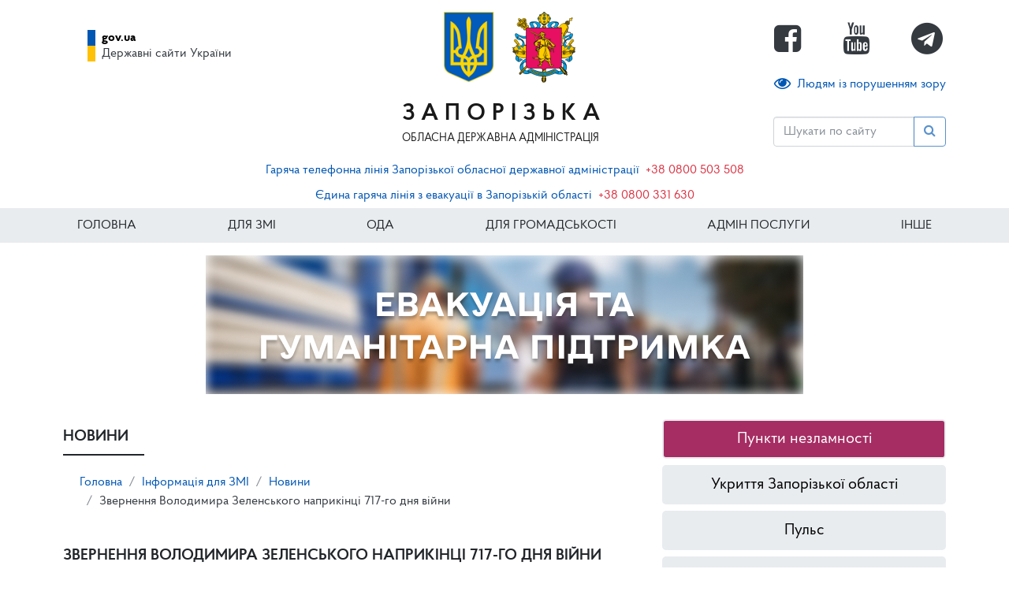

--- FILE ---
content_type: text/html; charset=utf-8
request_url: https://www.zoda.gov.ua/news/68305/adm@zoda.gov.ua
body_size: 12094
content:
<!DOCTYPE html><html lang="uk-UA"><head><title>Новини / Звернення Володимира Зеленського наприкінці 717-го дня війни</title><meta charset="utf-8"><meta name="viewport" content="width=device-width, initial-scale=1"><meta name="description" content="У цей час у Харкові ще тривають розбір завалів та аварійні роботи після удару «шахедів». Вдалося врятувати чотирьох людей. Усім, хто постраждав, надається допомога. Десятки людей були евакуйовані. Понад 20 будинків вдалося уберегти від поширення пожежі. На жаль, є загиблі. Серед них троє дітей, зовсім маленькі хлопчики: 7 років, 4 роки, 7 місяців. Мої співчуття рідним та близьким!"><link rel="shortcut icon" href="/assets/favicons/favicon.ico"><link rel="apple-touch-icon-precomposed" sizes="72x72" href="/assets/favicons/apple-touch-icon-precomposed@72.png"><link rel="apple-touch-icon-precomposed" sizes="120x120" href="/assets/favicons/apple-touch-icon-precomposed@120.png"><link rel="apple-touch-icon-precomposed" sizes="152x152" href="/assets/favicons/apple-touch-icon-precomposed@152.png"><link rel="apple-touch-icon-precomposed" sizes="180x180" href="/assets/favicons/apple-touch-icon-precomposed@180.png"><link rel="icon" type="image/png" sizes="180x180" href="/assets/favicons/apple-touch-icon-precomposed@180.png"><meta name="msapplication-TileColor" content="#FFFFFF"><meta name="msapplication-TileImage" content="/assets/favicons/tile-image@144.png"><meta name="application-name" content="ЗОДА"><meta name="msapplication-tooltip" content="Сайт Запорізької Обласної Державної Адміністрації"><meta name="msapplication-config" content="/assets/favicons/ieconfig.xml"><link href="https://fonts.googleapis.com/css?family=PT+Sans:400,700" rel="stylesheet"><link href="https://maxcdn.bootstrapcdn.com/font-awesome/4.7.0/css/font-awesome.min.css" rel="stylesheet"><link href="/assets/owl-carousel/2.3.4/owl.carousel.min.css" rel="stylesheet"><link href="/assets/owl-carousel/2.3.4/owl.theme.default.min.css" rel="stylesheet"><link href="/assets/css/bundle.css?3.4.1" rel="stylesheet"><meta itemprop="name" content="Новини / Звернення Володимира Зеленського наприкінці 717-го дня війни"><meta itemprop="description" content="У цей час у Харкові ще тривають розбір завалів та аварійні роботи після удару «шахедів». Вдалося врятувати чотирьох людей. Усім, хто постраждав, надається допомога. Десятки людей були евакуйовані. Понад 20 будинків вдалося уберегти від поширення пожежі. На жаль, є загиблі. Серед них троє дітей, зовсім маленькі хлопчики: 7 років, 4 роки, 7 місяців. Мої співчуття рідним та близьким!"><meta itemprop="image" content="http://www.zoda.gov.ua/images/article/original/000212/212326/picture.jpeg"><meta name="twitter:card" content="summary_large_image"><!--meta(name='twitter:site', content='@publisher_handle') // @username for the website used in the card footer.--><meta name="twitter:title" content="Новини / Звернення Володимира Зеленського наприкінці 717-го дня війни"><meta name="twitter:description" content="У цей час у Харкові ще тривають розбір завалів та аварійні роботи після удару «шахедів». Вдалося врятувати чотирьох людей. Усім, хто постраждав, надається допомога. Десятки людей були евакуйовані. Понад 20 будинків вдалося уберегти від поширення пожежі. На жаль, є загиблі. Серед них троє дітей, зовсім маленькі хлопчики: 7 років, 4 роки, 7 місяців. Мої співчуття рідним та близьким!"><!--meta(name='twitter:creator', content='@author_handle') // @username for the content creator / author.--><meta name="twitter:image:src" content="http://www.zoda.gov.ua/images/article/original/000212/212326/picture.jpeg"><meta property="og:title" content="Новини / Звернення Володимира Зеленського наприкінці 717-го дня війни"><!-- todo add conditions like video as well--><meta property="og:type" content="article"><meta property="og:url" content="http://www.zoda.gov.ua/news/68305/zvernennya-volodimira-zelenskogo-naprikintsi-717-go-dnya-viyni.html"><meta property="og:image" content="http://www.zoda.gov.ua/images/article/original/000212/212326/picture.jpeg"><meta property="og:description" content="У цей час у Харкові ще тривають розбір завалів та аварійні роботи після удару «шахедів». Вдалося врятувати чотирьох людей. Усім, хто постраждав, надається допомога. Десятки людей були евакуйовані. Понад 20 будинків вдалося уберегти від поширення пожежі. На жаль, є загиблі. Серед них троє дітей, зовсім маленькі хлопчики: 7 років, 4 роки, 7 місяців. Мої співчуття рідним та близьким!"><meta property="og:site_name" content="Запорізька обласна державна адміністрація"><meta property="article:published_time" content="2024-02-10T19:30:00+02:00"><meta property="article:modified_time" content="2024-02-10T19:30:00+02:00"><meta property="article:section" content="Інформація для ЗМІ">    <script src="https://www.google-analytics.com/ga.js" async></script></head><body class="d-flex flex-column">    <script type="text/javascript">
var _gaq = _gaq || [];
_gaq.push(['_setAccount', 'UA-16730197-1']);
_gaq.push(['_trackPageview']);

(function() {
  var ga = document.createElement('script'); ga.type = 'text/javascript'; ga.async = true;
  ga.src = ('https:' == document.location.protocol ? 'https://ssl' : 'http://www') + '.google-analytics.com/ga.js';
  var s = document.getElementsByTagName('script')[0]; s.parentNode.insertBefore(ga, s);
})();</script><header id="top"><div class="container bg-white"><nav class="navbar navbar-expand-lg navbar-light d-flex align-content-between px-0"><div id="logo-slider"><div class="navbar-brand-logo owl-carousel owl-theme"><a href="/" class="navbar-brand-icon"><img src="/assets/img/logo/gerb-ukraine-square.png" alt="Герб України" class="float-left mr-2"></a><a href="/" class="navbar-brand-icon"><img src="/assets/img/logo/zoda.png" alt="Запорізька область" class="d-block"></a></div></div><a id="logo-text" href="/" class="navbar-brand d-flex align-items-center"><span class="zoda-brand text-uppercase"><span class="zoda-brand-name mt-2">Запорізька</span><span class="zoda-brand-text">Обласна Державна Адміністрація</span></span></a><button type="button" data-toggle="collapse" data-target="#navbarNavDropdown" aria-controls="navbarNavDropdown" aria-expanded="false" aria-label="Меню" class="navbar-toggler border-0 pr-0 text-dark hamburger hamburger--spin"><span class="hamburger-box"><span class="hamburger-inner"></span></span></button><div id="navbarNavDropdown" class="collapse navbar-collapse flex-column align-items-center"><div class="d-flex flex-column align-items-start"><div class="order-lg-1 w-100"><div class="social-buttons"><a href="https://www.facebook.com/zoda.gov.ua/" target="_blank" rel="nofollow" class="text-dark"><i class="fa fa-facebook-square"></i><span>Facebook сторінка</span></a><a href="https://www.youtube.com/channel/UCY9gycMW-W6JggH7ksIPbjA" target="_blank" rel="nofollow" class="text-dark"><i class="fa fa-youtube"></i><span>Youtube канал</span></a><a href="https://t.me/zoda_gov_ua" target="_blank" rel="nofollow" class="text-dark"><i class="fa fa-telegram"></i><span>Telegram канал</span></a></div></div><div class="d-none d-md-block order-lg-2"><div id="blindmode-wrapper"><a id="blindmode-toggler" role="button" href="#"><i class="fa fa-eye fa-lg mr-2"></i>Людям із порушенням зору</a><div role="group" aria-label="Версія для людей із порушенням зору" class="btn-group mt-1"><button id="blindmode-toggler-mode-1" type="button" title="Зменшити розмір тексту" class="btn btn-outline-primary"><i class="fa fa-minus"></i></button><button id="blindmode-toggler-mode-0" type="button" title="Повернутись до нормального перегляду сайта" class="btn btn-outline-primary"><i class="fa fa-time"></i>Стандартна версія</button><button id="blindmode-toggler-mode-2" type="button" title="Збільшити розмір тексту" class="btn btn-outline-primary"><i class="fa fa-plus"></i></button></div></div></div></div><div class="row justify-content-end order-lg-1 d-lg-none"><form method="get" action="/search" class="search-form col input-group my-2 my-lg-0"><input type="text" name="q" placeholder="Шукати по сайту" aria-label="Пошук" class="form-control"><span class="input-group-append"><button type="submit" disabled class="btn btn-outline-primary"><i class="fa fa-search"></i></button></span></form></div><nav class="navbar navbar-expand-lg d-flex d-lg-none navbar-light"><ul class="navbar-nav text-uppercase font-weight-bold w-100"><li class="nav-item"><a href="/" class="nav-link ">Головна</a></li><li class="nav-item"><a href="#" data-toggle="dropdown" aria-haspopup="true" aria-expanded="false" class="nav-link dropdown-toggle ">Для ЗМІ</a><div class="dropdown-menu"><a href="/article/243/novini.html" class="dropdown-item ">Новини</a><a href="/article/247/ogoloshennya.html" class="dropdown-item ">Оголошення</a><a href="/article/531/kulturni-zahodi.html" class="dropdown-item ">Культурні заходи</a><a href="/article/19/anonsi.html" class="dropdown-item ">Анонси</a></div></li><li class="nav-item"><a href="#" data-toggle="dropdown" aria-haspopup="true" aria-expanded="false" class="nav-link dropdown-toggle ">ОДА</a><div class="dropdown-menu"><a href="/article/27/struktura-oda.html" class="dropdown-item ">Структура облдержадміністрації</a><a href="/article/2532/kerivnitstvo-oblderzhadministratsiji.html" class="dropdown-item ">Керівництво облдержадміністрації</a><a href="/article/9/normativno-pravova-baza.html" class="dropdown-item ">Нормативно-правова база</a></div></li><li class="nav-item"><a href="#" data-toggle="dropdown" aria-haspopup="true" aria-expanded="false" class="nav-link dropdown-toggle ">Для громадськості</a><div class="dropdown-menu"><a href="/article/2757/jevidnovlennya.html" class="dropdown-item ">єВідновлення</a><a href="/article/2700/dlya-biznesu.html" class="dropdown-item ">Для бізнесу</a><a href="/article/2692/bronjuvannya.html" class="dropdown-item ">Бронювання</a><a href="/article/2619/zapobigannya-ta-protidiya-domashnomu-nasilstvu.html" class="dropdown-item ">Запобігання та протидія домашньому насильству</a><a href="/article/1613/dostup-do-publichnoji-informatsiji.html" class="dropdown-item ">Доступ до публічної інформації</a><a href="/article/2613/informatsiya-dlya-vpo.html" class="dropdown-item ">Інформація для ВПО</a><a href="/article/2380/zvernennya-gromadyan.html" class="dropdown-item ">Звернення громадян</a><a href="/article/2626/analogove-ta-tsifrove-movlennya.html" class="dropdown-item ">Аналогове та цифрове мовлення</a><a href="/article/2271/konsultatsiji-z-gromadskistju.html" class="dropdown-item ">Консультації з громадськістю</a><a href="/article/2587/bezbarjernist.html" class="dropdown-item ">Безбар'єрність</a><a href="/article/2671/veteranska-politika.html" class="dropdown-item ">Ветеранська політика</a><a href="/article/2712/dovidnik-rozyasnen-pro-osnovni-instrumenti-gromadskoji-uchasti-v-2025-rotsi-u-zaporizkiy-gromadi.html" class="dropdown-item ">Довідник роз’яснень про основні інструменти громадської участі в 2025 році у Запорізькій громаді</a></div></li><li class="nav-item"><a href="#" data-toggle="dropdown" aria-haspopup="true" aria-expanded="false" class="nav-link dropdown-toggle ">Адмін послуги</a><div class="dropdown-menu"><a href="/article/1847/informatsiyni-kartki.html" class="dropdown-item ">Інформаційні картки</a><a href="/article/767/normativno-pravova-baza.html" class="dropdown-item ">Нормативно-правова база</a></div></li><li class="nav-item"><a href="#" data-toggle="dropdown" aria-haspopup="true" aria-expanded="false" class="nav-link dropdown-toggle ">ІНШЕ</a><div class="dropdown-menu"><a href="/article/2627/regionalniy-ofis-mizhnarodnogo-spivrobitnitstva-zaporizkoji-oblasti.html" class="dropdown-item ">Регіональний офіс міжнародного співробітництва Запорізької області </a><a href="/article/2654/programi-transkordonnogo-spivrobitnitstva.html" class="dropdown-item ">Програми транскордонного співробітництва</a><a href="/article/2637/publichni-zakupivli.html" class="dropdown-item ">Публічні Закупівлі</a><a href="/article/13/litsenzuvannya-gospodarskoji-diyalnosti.html" class="dropdown-item ">Ліцензування господарської діяльності</a><a href="/article/11/bjudzhet.html" class="dropdown-item ">Бюджет</a><a href="/article/1015/regulyatorna-politika.html" class="dropdown-item ">Регуляторна політика </a><a href="/article/2620/mizhnarodna-tehnichna-dopomoga.html" class="dropdown-item ">Міжнародна технічна допомога</a><a href="/article/2451/jevropeyska-ta-jevroatlantichna-integratsiya.html" class="dropdown-item ">Європейська та Євроатлантична інтеграція</a></div></li></ul></nav><div class="mt-3 d-lg-none"><div class="govua navbar navbar-expand-lg"><a href="#" data-toggle="dropdown" data-target="govua" aria-haspopup="true" aria-expanded="false" class="govua-btn d-flex"><span class="govua-icon"></span><span class="govua-text"><strong>gov.ua</strong><span>Державні сайти України</span></span></a><div aria-labelledby="govua" class="dropdown-menu"><a href="https://www.president.gov.ua/" target="_blank" rel="nofollow" class="dropdown-item">Президент України</a><a href="https://www.rada.gov.ua/" target="_blank" rel="nofollow" class="dropdown-item">Верховна Рада України</a><a href="http://www.ccu.gov.ua" target="_blank" rel="nofollow" class="dropdown-item">Конституційний Суд України</a><a href="https://www.kmu.gov.ua/catalog" target="_blank" rel="nofollow" class="dropdown-item">Інші органи виконавчої влади</a><a href="https://www.rnbo.gov.ua/" target="_blank" rel="nofollow" class="dropdown-item">Рада національної безпеки і оборони України</a></div></div></div></div><div id="search-box" class="ukraine-box align-items-end d-none d-lg-inline-block"><form method="get" action="/search" class="search-form input-group mt-2"><input type="text" name="q" placeholder="Шукати по сайту" aria-label="Пошук" class="form-control"><span class="input-group-append"><button type="submit" name="submit" aria-label="Пошук" disabled class="btn btn-outline-primary"><i class="fa fa-search">      </i></button></span></form></div><div class="d-none d-lg-block"><div class="govua navbar navbar-expand-lg"><a href="#" data-toggle="dropdown" data-target="govua" aria-haspopup="true" aria-expanded="false" class="govua-btn d-flex"><span class="govua-icon"></span><span class="govua-text"><strong>gov.ua</strong><span>Державні сайти України</span></span></a><div aria-labelledby="govua" class="dropdown-menu"><a href="https://www.president.gov.ua/" target="_blank" rel="nofollow" class="dropdown-item">Президент України</a><a href="https://www.rada.gov.ua/" target="_blank" rel="nofollow" class="dropdown-item">Верховна Рада України</a><a href="http://www.ccu.gov.ua" target="_blank" rel="nofollow" class="dropdown-item">Конституційний Суд України</a><a href="https://www.kmu.gov.ua/catalog" target="_blank" rel="nofollow" class="dropdown-item">Інші органи виконавчої влади</a><a href="https://www.rnbo.gov.ua/" target="_blank" rel="nofollow" class="dropdown-item">Рада національної безпеки і оборони України</a></div></div></div></nav></div></header><header class="text-center p-1"><span></span><a href="https://www.zoda.gov.ua/news/60060">Гаряча телефонна лінія Запорізької обласної державної адміністрації</a><a href="tel:0800503508" class="text-danger text-nowrap ml-2">+38 0800 503 508</a></header><header class="text-center p-1"><span></span><a href="https://www.zoda.gov.ua/news/60060">Єдина гаряча лінія з евакуації в Запорізькій області</a><a href="tel:0800331630" class="text-danger text-nowrap ml-2">+38 0800 331 630</a></header><header class="d-none d-lg-flex sticky-top darknav"><div class="container darknav"><nav id="topNavDesktop" class="navbar navbar-expand-lg navbar-dark p-0"><ul class="navbar-nav text-uppercase w-100 justify-content-between"><li class="nav-item"><a href="/" class="nav-link ">Головна</a></li><li class="nav-item"><a href="#" data-toggle="dropdown" data-target="#navFromScope15" aria-haspopup="true" aria-expanded="false" class="nav-link dropdown-toggle ">Для ЗМІ</a><div aria-labelledby="navFromScope15" class="dropdown-menu"><a href="/article/243/novini.html" class="dropdown-item ">Новини</a><a href="/article/247/ogoloshennya.html" class="dropdown-item ">Оголошення</a><a href="/article/531/kulturni-zahodi.html" class="dropdown-item ">Культурні заходи</a><a href="/article/19/anonsi.html" class="dropdown-item ">Анонси</a></div></li><li class="nav-item"><a href="#" data-toggle="dropdown" data-target="#navFromScope20" aria-haspopup="true" aria-expanded="false" class="nav-link dropdown-toggle ">ОДА</a><div aria-labelledby="navFromScope20" class="dropdown-menu"><a href="/article/27/struktura-oda.html" class="dropdown-item ">Структура облдержадміністрації</a><a href="/article/2532/kerivnitstvo-oblderzhadministratsiji.html" class="dropdown-item ">Керівництво облдержадміністрації</a><a href="/article/9/normativno-pravova-baza.html" class="dropdown-item ">Нормативно-правова база</a></div></li><li class="nav-item"><a href="#" data-toggle="dropdown" data-target="#navFromScope24" aria-haspopup="true" aria-expanded="false" class="nav-link dropdown-toggle ">Для громадськості</a><div aria-labelledby="navFromScope24" class="dropdown-menu"><a href="/article/2757/jevidnovlennya.html" class="dropdown-item ">єВідновлення</a><a href="/article/2700/dlya-biznesu.html" class="dropdown-item ">Для бізнесу</a><a href="/article/2692/bronjuvannya.html" class="dropdown-item ">Бронювання</a><a href="/article/2619/zapobigannya-ta-protidiya-domashnomu-nasilstvu.html" class="dropdown-item ">Запобігання та протидія домашньому насильству</a><a href="/article/1613/dostup-do-publichnoji-informatsiji.html" class="dropdown-item ">Доступ до публічної інформації</a><a href="/article/2613/informatsiya-dlya-vpo.html" class="dropdown-item ">Інформація для ВПО</a><a href="/article/2380/zvernennya-gromadyan.html" class="dropdown-item ">Звернення громадян</a><a href="/article/2626/analogove-ta-tsifrove-movlennya.html" class="dropdown-item ">Аналогове та цифрове мовлення</a><a href="/article/2271/konsultatsiji-z-gromadskistju.html" class="dropdown-item ">Консультації з громадськістю</a><a href="/article/2587/bezbarjernist.html" class="dropdown-item ">Безбар'єрність</a><a href="/article/2671/veteranska-politika.html" class="dropdown-item ">Ветеранська політика</a><a href="/article/2712/dovidnik-rozyasnen-pro-osnovni-instrumenti-gromadskoji-uchasti-v-2025-rotsi-u-zaporizkiy-gromadi.html" class="dropdown-item ">Довідник роз’яснень про основні інструменти громадської участі в 2025 році у Запорізькій громаді</a></div></li><li class="nav-item"><a href="#" data-toggle="dropdown" data-target="#navFromScope37" aria-haspopup="true" aria-expanded="false" class="nav-link dropdown-toggle ">Адмін послуги</a><div aria-labelledby="navFromScope37" class="dropdown-menu"><a href="/article/1847/informatsiyni-kartki.html" class="dropdown-item ">Інформаційні картки</a><a href="/article/767/normativno-pravova-baza.html" class="dropdown-item ">Нормативно-правова база</a></div></li><li class="nav-item"><a href="#" data-toggle="dropdown" data-target="#navFromScope40" aria-haspopup="true" aria-expanded="false" class="nav-link dropdown-toggle ">ІНШЕ</a><div aria-labelledby="navFromScope40" class="dropdown-menu"><a href="/article/2627/regionalniy-ofis-mizhnarodnogo-spivrobitnitstva-zaporizkoji-oblasti.html" class="dropdown-item ">Регіональний офіс міжнародного співробітництва Запорізької області </a><a href="/article/2654/programi-transkordonnogo-spivrobitnitstva.html" class="dropdown-item ">Програми транскордонного співробітництва</a><a href="/article/2637/publichni-zakupivli.html" class="dropdown-item ">Публічні Закупівлі</a><a href="/article/13/litsenzuvannya-gospodarskoji-diyalnosti.html" class="dropdown-item ">Ліцензування господарської діяльності</a><a href="/article/11/bjudzhet.html" class="dropdown-item ">Бюджет</a><a href="/article/1015/regulyatorna-politika.html" class="dropdown-item ">Регуляторна політика </a><a href="/article/2620/mizhnarodna-tehnichna-dopomoga.html" class="dropdown-item ">Міжнародна технічна допомога</a><a href="/article/2451/jevropeyska-ta-jevroatlantichna-integratsiya.html" class="dropdown-item ">Європейська та Євроатлантична інтеграція</a></div></li></ul></nav></div></header><header class="text-center p-3"><a href="https://www.zoda.gov.ua/news/60060"><img src="/files/Gum_Shtab.jpg" alt="Гуманітарний штаб Запорізької області" class="img-fluid"></a></header><div class="container bg-white"><div class="row pt-3"><div class="col-12 col-lg-8 pb-5">          <script type="text/javascript" src="//s7.addthis.com/js/300/addthis_widget.js#pubid=ra-59ba673748fc0607"></script><h2 class="heading"><span>Новини</span></h2><nav class="breadcrumb bg-transparent"><a href="/" class="breadcrumb-item">Головна</a><a href="/article/15/informatsiya-dlya-zmi.html" class="breadcrumb-item">Інформація для ЗМІ</a><a href="/article/243/novini.html" class="breadcrumb-item">Новини</a><span class="breadcrumb-item text-dark">Звернення Володимира Зеленського наприкінці 717-го дня війни</span></nav><h1 class="heading"><span>Звернення Володимира Зеленського наприкінці 717-го дня війни</span></h1><p class="news-date pl-2"><i class="fa fa-camera"></i><span> 10 лютого 2024 - 19:30</span></p><div><div class="addthis_inline_share_toolbox"></div></div><div><img src="/images/article/1/000212/212326/picture.jpg" alt="" class="my-3 img-fluid"></div><div class="article-content mb-5 mt-4"><p>У цей час у Харкові ще тривають розбір завалів та аварійні роботи після удару &laquo;шахедів&raquo;. Вдалося врятувати чотирьох людей. Усім, хто постраждав, надається допомога. Десятки людей були евакуйовані. Понад 20 будинків вдалося уберегти від поширення пожежі. На жаль, є загиблі. Серед них троє дітей, зовсім маленькі хлопчики: 7 років, 4 роки, 7 місяців. Мої співчуття рідним та близьким!</p>
<p>Російські терористи повинні відповідати і будуть відповідати за всі свої дії. В історії має залишитися те, що винні в таких убивствах не обійшлися без покарання. І це буде.</p>
<p>Сьогодні весь день проводив наради з військовими, з військовим керівництвом та урядом. Продовжуємо перезавантаження команди управління в Силах оборони. Тепер до виконання нових обовʼязків приступають люди, яких добре знають в армії та які самі добре знають, що потрібно армії. Бойові командири цієї війни, чий досвід буде корисним саме на загальноармійському рівні.</p>
<p>Заступниками Головкома Олександра Сирського стали полковник Вадим Сухаревський<span>&nbsp;</span>&ndash; його напрямок &ndash; це безпілотні системи і розвиток застосування дронів нашими воїнами &ndash; та полковник Андрій Лебеденко &ndash; його напрямок &ndash; це інновації, саме технологічний компонент армії та бойових систем. Потрібна чітка практика роботи з новими технологіями. Теорій більш ніж достатньо, все має працювати на практиці заради українських цілей і максимального збереження життів наших солдатів.</p>
<p>Заступниками начальника Генерального штабу Збройних Сил України погодив кандидатури бригадного генерала Володимира Горбатюка &ndash; його напрямок &ndash; це оперативна робота, робота штабів, планування, управління: в кожному штабі мають на сто відсотків розуміти фронт, &ndash; бригадного генерала Олексія Шевченка &ndash; його напрямок &ndash; це логістика, максимальна якість логістики в нашій армії, &ndash; бригадного генерала Михайла Драпатого &ndash; він відповідатиме за підготовку, якісне тренування наших військових. Увесь реальний досвід бойових командирів, бойових бригад, наших підрозділів, які побудували якісну систему тренування воїнів та оцінки й аналізу бойових дій, &ndash; увесь цей досвід має бути реалізований для успіху Сил оборони України.</p>
<p>Провів також детальну й широку нараду щодо українського виробництва зброї та боєприпасів &ndash; усього того, що ми вже виробляємо і що плануємо до виробництва. Дрони, снаряди для дронів, артилерія та боєприпаси, наша техніка. Окремо &ndash; розвиток і забезпечення мобільних вогневих груп. Головком, командувачі, урядовці. Чіткі завдання щодо фінансування, прискорення контрактів. Усе те, що заплановане на рік, буде виконано.</p>
<p>І ще одне. Говорив із Президентом Франції. І це були дуже продуктивні, дуже потрібні перемовини. Потрібні саме зараз. Такий зміст перемовин, який точно зміцнює нас &ndash; нас усіх у Європі. Я поінформував Еммануеля щодо ситуації на полі бою &ndash; все дуже конкретно. Про загрози, про наші потреби. Ми детально обговорили те, що посилить наших воїнів. РЕБ і ППО, артилерію. Подякував за ефективні французькі системи &laquo;Цезар&raquo;. Обговорили наявний дефіцит артилерійських снарядів і те, як можемо його заповнити. Україна цінує лідерство Франції в &laquo;Коаліції артилерії&raquo;, яка створена в межах &laquo;Рамштайну&raquo; і додає перспектив нашому захисту від російських атак. Також детально обговорили безпекову угоду між нашими державами &ndash; безпекові гарантії. Вже фіналізуємо угоду. Команди активно працюють, і можемо вийти на дуже амбітний рівень, який буде потрібним сигналом усій глобальній спільноті. Сигналом про те, що Європа вміє захищати життя, вміє додавати безпеки &ndash; на покоління. Еммануеле, пане Президенте, я дякую тобі!</p>
<p>Дякую всім, хто допомагає Україні! Слава всім нашим воїнам &ndash; кожному й кожній, хто рятує від російського божевілля.</p>
<p>
<object width="425" height="350" data="https://www.youtube.com/v/SLqoWgx9r2I" type="application/x-shockwave-flash">
<param name="src" value="https://www.youtube.com/v/SLqoWgx9r2I" />
</object>
</p></div></div><div class="col-12 col-lg-4 pb-5"><aside><div class="sidebox-buttons mb-4"><a href="https://www.google.com/maps/d/u/0/viewer?mid=1Xt-vye92y0qiMis_9XTmg6dumo5l48g&amp;ll=47.93743577204569%2C35.404537449999985&amp;z=10" class="btn btn-lg btn-block">Пункти незламності</a><a href="https://www.google.com/maps/d/edit?mid=13if3wWIHnfBRxwWV8uFS4_DiznSMp6c&amp;usp=sharing" class="btn btn-lg btn-block">Укриття Запорізької області</a><a href="https://pulse.gov.ua/" class="btn btn-lg btn-block">Пульс</a><a href="https://www.zoda.gov.ua/article/2613" class="btn btn-lg btn-block">Інформація для ВПО</a><a href="https://www.zoda.gov.ua/article/2637/publichni-zakupivli.html" class="btn btn-lg btn-block">Публічні Закупівлі</a><a href="https://www.zoda.gov.ua/article/2671/" class="btn btn-lg btn-block">Ветеранська політика</a><a href="https://www.zoda.gov.ua/article/2587" class="btn btn-lg btn-block">Безбар'єрність</a><a href="https://www.zoda.gov.ua/news/66017" class="btn btn-lg btn-block">Дії у разі аварії на Запорізькій АЕС</a><a href="https://www.zoda.gov.ua/news/61156/pamyatka-shodo-diy-u-razi-viniknennya-ns.html" class="btn btn-lg btn-block">Пам’ятка щодо дій у разі виникнення НС</a><a href="https://mvs.gov.ua/uk/sekretariat-upovnovazenogoz-pitan-osib-zniklix-bezvisti-za-osoblivix-obstavin" class="btn btn-lg btn-block">Пам'ятка щодо зниклих українців</a><a href="http://www.zoda.gov.ua/article/2442" class="btn btn-lg btn-block">Звернутися до облдержадміністрації</a><a href="https://www.zoda.gov.ua/article/2463/zapobigti-proyavam-koruptsiji.html" class="btn btn-lg btn-block">Повідомити про корупцію</a></div><div class="sidebox"><div class="sidebox-title h4 text-uppercase">Оголошення</div><div class="sidebox-body"><div class="sidebox-item"><a href="/news/77530/do-uvagi-subjektiv,-yakim-mozhe-buti-bezoplatno-peredano-mayno-dlya-potreb-oboroni-ta-natsionalnoji-bezpeki-derzhavi.html">ДО УВАГИ СУБ’ЄКТІВ, ЯКИМ МОЖЕ БУТИ БЕЗОПЛАТНО ПЕРЕДАНО МАЙНО ДЛЯ ПОТРЕБ ОБОРОНИ ТА НАЦІОНАЛЬНОЇ БЕЗПЕКИ ДЕРЖАВИ</a></div><div class="sidebox-item"><a href="/news/77525/timchasovo-ne-dostupni-ofitsiyni-elektronni-adresi-zaporizkoji-oblasnoji-derzhavnoji-administratsiji.html">Тимчасово не доступні офіційні електронні адреси Запорізької обласної державної адміністрації</a></div><div class="sidebox-item"><a href="/news/77470/ogoloshennya-pro-zasidannya-koordinatsiynoji-komisiji-z-pitannya-obliku-objektiv-neruhomogo-mayna-dlya-prozhivannya-vnutrishno-peremishenih-osib-pri-zaporizkiy-oblasniy-viyskoviy-administratsiji.html">Оголошення про засідання Координаційної комісії з питання обліку об’єктів нерухомого майна для проживання внутрішньо переміщених осіб при Запорізькій обласній військовій адміністрації</a></div><div class="sidebox-item"><a href="/news/77469/pryama-liniya-iz-semikinim-mihaylom-oleksandrovichem.html">ПРЯМА ЛІНІЯ із Семікіним Михайлом Олександровичем</a></div></div></div></aside></div></div><div><h3 class="h-block">Читайте також</h3><div class="masonry"><div><a href="/news/77539/pidtrimka-zaporizkogo-biznesu-v-umovah-viyni-nulovi-stavki-podatkiv-na-zemlju-ta-neruhomist.html" class="d-block "><span proper-ratio="top center"><img src="/images/article/0/000239/239389/picture.jpg" class="img-thumbnail img-fluid"></span></a><h4 class="h5 mx-2 mb-0 mt-2 font-weight-bold"><a href="/news/77539/pidtrimka-zaporizkogo-biznesu-v-umovah-viyni-nulovi-stavki-podatkiv-na-zemlju-ta-neruhomist.html" class="color-normal">Підтримка запорізького бізнесу в умовах війни: нульові ставки податків на землю та нерухомість</a></h4></div><div><a href="/news/77538/startuvala-rejestratsiya-na-pilotniy-projekt-groshi-hodyat-za-vchitelem.html" class="d-block "><span proper-ratio="top center"><img src="/images/article/0/000239/239388/picture.jpg" class="img-thumbnail img-fluid"></span></a><h4 class="h5 mx-2 mb-0 mt-2 font-weight-bold"><a href="/news/77538/startuvala-rejestratsiya-na-pilotniy-projekt-groshi-hodyat-za-vchitelem.html" class="color-normal">Стартувала реєстрація на пілотний проєкт «Гроші ходять за вчителем»</a></h4></div><div><a href="/news/77534/energosistema-zaporizkoji-oblasti-stabilizovana-pislya-povnogo-blekautu.html" class="d-block "><span proper-ratio="top center"><img src="/images/article/0/000239/239383/picture.jpg" class="img-thumbnail img-fluid"></span></a><h4 class="h5 mx-2 mb-0 mt-2 font-weight-bold"><a href="/news/77534/energosistema-zaporizkoji-oblasti-stabilizovana-pislya-povnogo-blekautu.html" class="color-normal">Енергосистема Запорізької області стабілізована після повного блекауту</a></h4></div><div><a href="/news/77531/rezerv-rozshirjuje-sistemu-spovishen.html" class="d-block "><span proper-ratio="top center"><img src="/images/article/0/000239/239380/picture.jpg" class="img-thumbnail img-fluid"></span></a><h4 class="h5 mx-2 mb-0 mt-2 font-weight-bold"><a href="/news/77531/rezerv-rozshirjuje-sistemu-spovishen.html" class="color-normal">Резерв+ розширює систему сповіщень </a></h4></div><div><a href="/news/77529/radiatsiyniy-fon-v-kontrolnih-tochkah-zaporizkoji-oblasti-na-09.01.2026.html" class="d-block "><span proper-ratio="top center"><img src="/images/article/0/000239/239378/picture.jpg" class="img-thumbnail img-fluid"></span></a><h4 class="h5 mx-2 mb-0 mt-2 font-weight-bold"><a href="/news/77529/radiatsiyniy-fon-v-kontrolnih-tochkah-zaporizkoji-oblasti-na-09.01.2026.html" class="color-normal">Радіаційний фон в контрольних точках Запорізької області на 09.01.2026</a></h4></div><div><a href="/news/77528/zagalom-uprodovzh-dobi-okupanti-zavdali-728-udariv-po-24-naselenih-punktah-zaporizkoji-oblasti.html" class="d-block "><span proper-ratio="top center"><img src="/images/article/0/000239/239377/picture.jpg" class="img-thumbnail img-fluid"></span></a><h4 class="h5 mx-2 mb-0 mt-2 font-weight-bold"><a href="/news/77528/zagalom-uprodovzh-dobi-okupanti-zavdali-728-udariv-po-24-naselenih-punktah-zaporizkoji-oblasti.html" class="color-normal">Загалом упродовж доби окупанти завдали 728 ударів по 24 населених пунктах Запорізької області</a></h4></div><div><a href="/news/77527/zvernennya-volodimira-zelenskogo-naprikintsi-1415-go-dnya-viyni.html" class="d-block "><span proper-ratio="top center"><img src="/images/article/0/000239/239376/picture.jpg" class="img-thumbnail img-fluid"></span></a><h4 class="h5 mx-2 mb-0 mt-2 font-weight-bold"><a href="/news/77527/zvernennya-volodimira-zelenskogo-naprikintsi-1415-go-dnya-viyni.html" class="color-normal"> Звернення Володимира Зеленського наприкінці 1415-го дня війни</a></h4></div><div><a href="/news/77526/zrobiti-biznes-dostupnim-dlya-kozhnogo-na-portali-diya.biznes-zyavivsya-noviy-tematichniy-rozdil,-prisvyacheniy-inkljuzivnim-poslugam.html" class="d-block "><span proper-ratio="top center"><img src="/images/article/0/000239/239375/picture.jpg" class="img-thumbnail img-fluid"></span></a><h4 class="h5 mx-2 mb-0 mt-2 font-weight-bold"><a href="/news/77526/zrobiti-biznes-dostupnim-dlya-kozhnogo-na-portali-diya.biznes-zyavivsya-noviy-tematichniy-rozdil,-prisvyacheniy-inkljuzivnim-poslugam.html" class="color-normal">Зробити бізнес доступним для кожного: на порталі «Дія.Бізнес» з’явився новий тематичний розділ, присвячений інклюзивним послугам</a></h4></div><div><a href="/news/77524/bezpeka-na-dorogah-zaporizhzhya-svitlofori-z-postiynim-energopostachannyam.html" class="d-block "><span proper-ratio="top center"><img src="/images/article/0/000239/239371/picture.jpg" class="img-thumbnail img-fluid"></span></a><h4 class="h5 mx-2 mb-0 mt-2 font-weight-bold"><a href="/news/77524/bezpeka-na-dorogah-zaporizhzhya-svitlofori-z-postiynim-energopostachannyam.html" class="color-normal">Безпека на дорогах Запоріжжя: світлофори з постійним енергопостачанням</a></h4></div><div><a href="/news/77523/turbota-posered-temryavi-mayzhe-500-zhiteliv-oblasti-skoristalis-punktami-nezlamnosti-pid-chas-blekautu.html" class="d-block "><span proper-ratio="top center"><img src="/images/article/0/000239/239354/picture.jpg" class="img-thumbnail img-fluid"></span></a><h4 class="h5 mx-2 mb-0 mt-2 font-weight-bold"><a href="/news/77523/turbota-posered-temryavi-mayzhe-500-zhiteliv-oblasti-skoristalis-punktami-nezlamnosti-pid-chas-blekautu.html" class="color-normal">Турбота посеред темряви: майже 500 жителів області скористались Пунктами незламності під час блекауту</a></h4></div><div><a href="/news/77522/noviy-trudoviy-kodeks-ukrajini-krok-do-jevropeyskih-standartiv-pratsi.html" class="d-block "><span proper-ratio="top center"><img src="/images/article/0/000239/239353/picture.jpg" class="img-thumbnail img-fluid"></span></a><h4 class="h5 mx-2 mb-0 mt-2 font-weight-bold"><a href="/news/77522/noviy-trudoviy-kodeks-ukrajini-krok-do-jevropeyskih-standartiv-pratsi.html" class="color-normal">Новий Трудовий кодекс України: крок до європейських стандартів праці</a></h4></div><div><a href="/news/77516/zagalom-uprodovzh-dobi-okupanti-zavdali-698-udariv-po-30-naselenih-punktah-zaporizkoji-oblasti.html" class="d-block "><span proper-ratio="top center"><img src="/images/article/0/000239/239340/picture.jpg" class="img-thumbnail img-fluid"></span></a><h4 class="h5 mx-2 mb-0 mt-2 font-weight-bold"><a href="/news/77516/zagalom-uprodovzh-dobi-okupanti-zavdali-698-udariv-po-30-naselenih-punktah-zaporizkoji-oblasti.html" class="color-normal">Загалом упродовж доби окупанти завдали 698 ударів по 30 населених пунктах Запорізької області</a></h4></div></div></div></div><footer class="mt-4 footer"><div class="container"><div class="sitemap"><a href="#sitemap-in-footer" role="button" data-toggle="collapse" aria-expanded="false" aria-controls="sitemap-in-footer" class="sitemap-toggle h3 collapsed">Мапа Порталу</a><div id="sitemap-in-footer" class="sitemap-nav row collapse"><div class="col-12 col-sm-6 col-lg-4 mb-3"><p class="h3">Для ЗМІ</p><ul class="list-unstyled"><li class="mb-2"><a href="/article/243/novini.html">Новини</a></li><li class="mb-2"><a href="/article/247/ogoloshennya.html">Оголошення</a></li><li class="mb-2"><a href="/article/531/kulturni-zahodi.html">Культурні заходи</a></li><li class="mb-2"><a href="/article/19/anonsi.html">Анонси</a></li></ul></div><div class="col-12 col-sm-6 col-lg-4 mb-3"><p class="h3">ОДА</p><ul class="list-unstyled"><li class="mb-2"><a href="/article/27/struktura-oda.html">Структура облдержадміністрації</a></li><li class="mb-2"><a href="/article/2532/kerivnitstvo-oblderzhadministratsiji.html">Керівництво облдержадміністрації</a></li><li class="mb-2"><a href="/article/9/normativno-pravova-baza.html">Нормативно-правова база</a></li></ul></div><div class="col-12 col-sm-6 col-lg-4 mb-3"><p class="h3">Для громадськості</p><ul class="list-unstyled"><li class="mb-2"><a href="/article/2757/jevidnovlennya.html">єВідновлення</a></li><li class="mb-2"><a href="/article/2700/dlya-biznesu.html">Для бізнесу</a></li><li class="mb-2"><a href="/article/2692/bronjuvannya.html">Бронювання</a></li><li class="mb-2"><a href="/article/2619/zapobigannya-ta-protidiya-domashnomu-nasilstvu.html">Запобігання та протидія домашньому насильству</a></li><li class="mb-2"><a href="/article/1613/dostup-do-publichnoji-informatsiji.html">Доступ до публічної інформації</a></li><li class="mb-2"><a href="/article/2613/informatsiya-dlya-vpo.html">Інформація для ВПО</a></li><li class="mb-2"><a href="/article/2380/zvernennya-gromadyan.html">Звернення громадян</a></li><li class="mb-2"><a href="/article/2626/analogove-ta-tsifrove-movlennya.html">Аналогове та цифрове мовлення</a></li><li class="mb-2"><a href="/article/2271/konsultatsiji-z-gromadskistju.html">Консультації з громадськістю</a></li><li class="mb-2"><a href="/article/2587/bezbarjernist.html">Безбар'єрність</a></li><li class="mb-2"><a href="/article/2671/veteranska-politika.html">Ветеранська політика</a></li><li class="mb-2"><a href="/article/2712/dovidnik-rozyasnen-pro-osnovni-instrumenti-gromadskoji-uchasti-v-2025-rotsi-u-zaporizkiy-gromadi.html">Довідник роз’яснень про основні інструменти громадської участі в 2025 році у Запорізькій громаді</a></li></ul></div><div class="col-12 col-sm-6 col-lg-4 mb-3"><p class="h3">Адмін послуги</p><ul class="list-unstyled"><li class="mb-2"><a href="/article/1847/informatsiyni-kartki.html">Інформаційні картки</a></li><li class="mb-2"><a href="/article/767/normativno-pravova-baza.html">Нормативно-правова база</a></li></ul></div><div class="col-12 col-sm-6 col-lg-4 mb-3"><p class="h3">ІНШЕ</p><ul class="list-unstyled"><li class="mb-2"><a href="/article/2627/regionalniy-ofis-mizhnarodnogo-spivrobitnitstva-zaporizkoji-oblasti.html">Регіональний офіс міжнародного співробітництва Запорізької області </a></li><li class="mb-2"><a href="/article/2654/programi-transkordonnogo-spivrobitnitstva.html">Програми транскордонного співробітництва</a></li><li class="mb-2"><a href="/article/2637/publichni-zakupivli.html">Публічні Закупівлі</a></li><li class="mb-2"><a href="/article/13/litsenzuvannya-gospodarskoji-diyalnosti.html">Ліцензування господарської діяльності</a></li><li class="mb-2"><a href="/article/11/bjudzhet.html">Бюджет</a></li><li class="mb-2"><a href="/article/1015/regulyatorna-politika.html">Регуляторна політика </a></li><li class="mb-2"><a href="/article/2620/mizhnarodna-tehnichna-dopomoga.html">Міжнародна технічна допомога</a></li><li class="mb-2"><a href="/article/2451/jevropeyska-ta-jevroatlantichna-integratsiya.html">Європейська та Євроатлантична інтеграція</a></li></ul></div></div></div><div class="row copyrights py-3"><div class="col-md-1 text-left text-md-center"><img src="/assets/img/logo/coat-of-ukraine-yellow-small.png" alt="Державний Герб України" class="zoda"></div><div class="col-md-6"><p class="h4 mt-3 mt-md-0">Запорізька Обласна Державна Адміністрація</p><p class="mb-0"><a href="https://goo.gl/maps/cnoeXXfZNVoHJ1ML6" target="_blank" rel="nofollow">пр. Соборний, 164, м. Запоріжжя, 69107<i class="fa fa-external-link ml-2"></i></a></p></div><div class="col-6 col-md-3"><p class="h5 mb-2 mt-3 mt-md-0">Телефон/Факс: </p><p class="mb-0"><a href="tel:+380505980935" class="text-nowrap">(050) 598 09 35 <br></a>Відділ роботи із зверненнями громадян:<br><a href="tel:+380612805225" class="text-nowrap">(061) 280 52 25</a> <br> Загальний відділ (Канцелярія):<br> (061) 280 52 22</a></p></div><div class="col-6 col-md-2"><p class="h5 mb-2 mt-3 mt-md-0">Електрона пошта</p><p class="mb-0"><a href="adm@zoda.gov.ua" class="text-nowrap">adm@zoda.gov.ua</a></p></div></div><div class="row owner mt-3"><div class="col-md-1 text-left text-md-center"><div class="coat-of-ukraine"></div></div><div class="col-md-6">Власність Запорізької обласної державної адміністрації.<br>2026 рік</div><div class="col-md-5 pt-3 pt-md-0"><div class="social-buttons"><a href="https://www.facebook.com/zoda.gov.ua/" target="_blank" rel="nofollow" class="text-dark"><i class="fa fa-facebook-square"></i><span>Facebook сторінка</span></a><a href="https://www.youtube.com/channel/UCY9gycMW-W6JggH7ksIPbjA" target="_blank" rel="nofollow" class="text-dark"><i class="fa fa-youtube"></i><span>Youtube канал</span></a><a href="https://t.me/zoda_gov_ua" target="_blank" rel="nofollow" class="text-dark"><i class="fa fa-telegram"></i><span>Telegram канал</span></a></div></div></div><div class="row about mt-3"><div class="col-md-1 text-left text-md-center"><div title="Версія порталу" class="about-version">3.4.1</div></div><div class="col-md-6"><p>Інформаційний супровід: Департамент внутрішньої політики та інформаційної діяльності облдержадміністрації <a href="mailto:website@zoda.gov.ua" class="text-nowrap">website@zoda.gov.ua</a></p><p>Технічний супровід: Управління з питань цифрового розвитку та інновацій, цифрових трансформацій і цифровізації апарату облдержадміністрації <a href="mailto:adm@zoda.gov.ua" class="text-nowrap">adm@zoda.gov.ua</a></p></div><div class="col-md-5"><div id="SinoptikInformer" style="width:280px;" class="SinoptikInformer type1 mx-auto mx-md-0 ml-md-auto"><div class="siHeader"><div class="siLh"><div class="siMh"><a onmousedown="siClickCount();" href="https://ua.sinoptik.ua/" target="_blank" rel="nofollow" title="Погода" class="siLogo"></a>Погода <span id="siHeader"></span></div></div></div><div class="siBody"><table><tbody><tr><td style="width:100%;" class="siCityV"><a onmousedown="siClickCount();" href="https://ua.sinoptik.ua/погода-запоріжжя" title="Погода у Запоріжжі" target="_blank"><div class="siCityName"><span>Запоріжжя</span></div></a></td></tr></tbody></table></div><tr><td style="width:100%;"><div class="siCityV2 bg-white"><a onmousedown="siClickCount();" href="https://ua.sinoptik.ua/погода-запоріжжя" title="Погода у Запоріжжі" target="_blank"><div id="siCont0" class="siBodyContent"><div class="siLeft"><div class="siTerm"></div><div id="siT0" class="siT"></div><div id="weatherIco0"></div></div><div class="siInf"><p>вологість: <span id="vl0"></span></p><p>тиск: <span id="dav0"></span></p><p>вітер: <span id="wind0"></span></p></div></div></a></div></td></tr><div class="siLinks bg-white">Погода на 10 днів від <a href="https://ua.sinoptik.ua/погода-запоріжжя/10-днів" title="Погода на 10 днів" target="_blank" onmousedown="siClickCount();"> sinoptik.ua</a></div></div><div class="siFooter"><div class="siLf"><div class="siMf"></div></div></div>            <script type="text/javascript" charset="UTF-8" src="//sinoptik.ua/informers_js.php?title=4&amp;wind=3&amp;cities=303008769&amp;lang=ua"></script></div></div><div class="row license mt-3 mb-5"><div class="col-md-1 text-left text-md-center"><div class="copyrights-cc"></div></div><div class="col-md-6">Увесь вміст доступний за ліцензією <a href="https://creativecommons.org/licenses/by/4.0/deed.uk" target="_blank" rel="nofollow">Creative Commons Attribution 4.0 International license</a>, якщо не зазначено інше</div></div></div></footer><button id="scrollToStart" type="button" aria-label="На початок сторінки" class="btn btn-secondary fixed-bottom m-3"><i class="fa fa-angle-up"></i></button></body>  <script src="https://cdnjs.cloudflare.com/ajax/libs/jquery/3.2.1/jquery.min.js" crossorigin="anonymous"></script>  <script src="https://cdnjs.cloudflare.com/ajax/libs/jqueryui-touch-punch/0.2.3/jquery.ui.touch-punch.min.js" type="text/javascript"></script>  <script src="https://cdnjs.cloudflare.com/ajax/libs/popper.js/1.11.0/umd/popper.min.js" crossorigin="anonymous"></script>  <script src="https://cdnjs.cloudflare.com/ajax/libs/twitter-bootstrap/4.0.0-beta/js/bootstrap.min.js" crossorigin="anonymous"></script>  <script type="text/javascript" src="/assets/owl-carousel/2.3.4/owl.carousel.min.js"></script>  <script src="/assets/js/bundle.js?3.4.1"></script></html>

--- FILE ---
content_type: application/javascript
request_url: https://www.zoda.gov.ua/assets/js/bundle.js?3.4.1
body_size: 43832
content:
/******/ (function(modules) { // webpackBootstrap
/******/ 	// The module cache
/******/ 	var installedModules = {};
/******/
/******/ 	// The require function
/******/ 	function __webpack_require__(moduleId) {
/******/
/******/ 		// Check if module is in cache
/******/ 		if(installedModules[moduleId]) {
/******/ 			return installedModules[moduleId].exports;
/******/ 		}
/******/ 		// Create a new module (and put it into the cache)
/******/ 		var module = installedModules[moduleId] = {
/******/ 			i: moduleId,
/******/ 			l: false,
/******/ 			exports: {}
/******/ 		};
/******/
/******/ 		// Execute the module function
/******/ 		modules[moduleId].call(module.exports, module, module.exports, __webpack_require__);
/******/
/******/ 		// Flag the module as loaded
/******/ 		module.l = true;
/******/
/******/ 		// Return the exports of the module
/******/ 		return module.exports;
/******/ 	}
/******/
/******/
/******/ 	// expose the modules object (__webpack_modules__)
/******/ 	__webpack_require__.m = modules;
/******/
/******/ 	// expose the module cache
/******/ 	__webpack_require__.c = installedModules;
/******/
/******/ 	// identity function for calling harmony imports with the correct context
/******/ 	__webpack_require__.i = function(value) { return value; };
/******/
/******/ 	// define getter function for harmony exports
/******/ 	__webpack_require__.d = function(exports, name, getter) {
/******/ 		if(!__webpack_require__.o(exports, name)) {
/******/ 			Object.defineProperty(exports, name, {
/******/ 				configurable: false,
/******/ 				enumerable: true,
/******/ 				get: getter
/******/ 			});
/******/ 		}
/******/ 	};
/******/
/******/ 	// getDefaultExport function for compatibility with non-harmony modules
/******/ 	__webpack_require__.n = function(module) {
/******/ 		var getter = module && module.__esModule ?
/******/ 			function getDefault() { return module['default']; } :
/******/ 			function getModuleExports() { return module; };
/******/ 		__webpack_require__.d(getter, 'a', getter);
/******/ 		return getter;
/******/ 	};
/******/
/******/ 	// Object.prototype.hasOwnProperty.call
/******/ 	__webpack_require__.o = function(object, property) { return Object.prototype.hasOwnProperty.call(object, property); };
/******/
/******/ 	// __webpack_public_path__
/******/ 	__webpack_require__.p = "";
/******/
/******/ 	// Load entry module and return exports
/******/ 	return __webpack_require__(__webpack_require__.s = 11);
/******/ })
/************************************************************************/
/******/ ([
/* 0 */
/***/ (function(module, exports) {

module.exports = jQuery;

/***/ }),
/* 1 */
/***/ (function(module, exports, __webpack_require__) {

"use strict";


Object.defineProperty(exports, "__esModule", {
	value: true
});

var _createClass = function () { function defineProperties(target, props) { for (var i = 0; i < props.length; i++) { var descriptor = props[i]; descriptor.enumerable = descriptor.enumerable || false; descriptor.configurable = true; if ("value" in descriptor) descriptor.writable = true; Object.defineProperty(target, descriptor.key, descriptor); } } return function (Constructor, protoProps, staticProps) { if (protoProps) defineProperties(Constructor.prototype, protoProps); if (staticProps) defineProperties(Constructor, staticProps); return Constructor; }; }();

var _jquery = __webpack_require__(0);

var _jquery2 = _interopRequireDefault(_jquery);

var _popup = __webpack_require__(7);

var _blindmode = __webpack_require__(3);

var _validation = __webpack_require__(8);

var _api = __webpack_require__(2);

var _styledBootstrapResponsiveBreakpoints = __webpack_require__(10);

var _owlCarousel = __webpack_require__(9);

var _owlCarousel2 = _interopRequireDefault(_owlCarousel);

var _calendar = __webpack_require__(4);

var _gallery = __webpack_require__(6);

function _interopRequireDefault(obj) { return obj && obj.__esModule ? obj : { default: obj }; }

function _classCallCheck(instance, Constructor) { if (!(instance instanceof Constructor)) { throw new TypeError("Cannot call a class as a function"); } }

var Application = function () {
	function Application() {
		var _this = this;

		_classCallCheck(this, Application);

		(0, _jquery2.default)(window).on('resize load', function () {
			_this.fullscreen();
		});

		// this.anchors();

		this.properRatio();

		this.popups();
		this.hamburgers();
		this.scrollToStart();
		this.navigation();
		this.search('form.search-form');

		var cal = new _calendar.Calendar('#calendar');
		cal.init();

		var bm = new _blindmode.Blindmode();
	}

	_createClass(Application, [{
		key: 'fullscreen',
		value: function fullscreen() {
			(0, _jquery2.default)('[fullscreen]').each(function () {
				var $element = (0, _jquery2.default)(this);

				var point = $element.attr('fullscreen');
				if (undefined === _styledBootstrapResponsiveBreakpoints.breakpoints[point]) {
					point = 'xl';
				}
				var breakpoint = parseInt(_styledBootstrapResponsiveBreakpoints.breakpoints[point]);

				if ((0, _jquery2.default)(window).width() <= breakpoint) {
					var height = (0, _jquery2.default)(window).height();
					// debugger;
					height -= (0, _jquery2.default)('body > header:first').height();
					$element.outerHeight(height);
				} else {
					$element.css('height', 'auto');
				}
			});
		}
	}, {
		key: 'anchors',
		value: function anchors() {
			var _this2 = this;

			if (location.hash && (0, _jquery2.default)(window).scrollTop() > 0) {
				setTimeout(function () {
					window.scrollTo(0, 0);
				}, 1);
			}

			(0, _jquery2.default)(function () {
				if (location.hash) {
					_this2.scrollTo(location.hash);
				}
			});

			(0, _jquery2.default)('body').delegate('a[href^="#"]', 'click', function (event) {
				event.preventDefault();
				_this2.scrollTo((0, _jquery2.default)(event.target).attr('href'));
			});
		}
	}, {
		key: 'scrollTo',
		value: function scrollTo(href) {
			var $target = (0, _jquery2.default)(href);
			if ($target.length) {
				(0, _jquery2.default)('html, body').animate({
					scrollTop: $target.offset().top
				}, 1000, function () {
					location.hash = href.substring(1);
					$target.focus();
					if (!$target.is(':focus')) {
						$target.attr('tabindex', '-1');
						$target.focus();
					}
				});
			}
		}
	}, {
		key: 'popups',
		value: function popups() {
			var popup = new _popup.PopupLink('modal-lg');
			popup.assign('a[popup-link]', 'href');
		}
	}, {
		key: 'collapseRadio',
		value: function collapseRadio() {
			(0, _jquery2.default)('#textOption, #numberOption').on('change', function () {
				if ((0, _jquery2.default)('#textOption').prop("checked")) {
					(0, _jquery2.default)('#byText').collapse('show');
				} else {
					(0, _jquery2.default)('#byText').collapse('hide');
				}
			});
			(0, _jquery2.default)('#textOption').on('click', function () {
				(0, _jquery2.default)(this).attr('checked');
				(0, _jquery2.default)('#numberOption').removeAttr('checked');
			});
			(0, _jquery2.default)('#numberOption').on('click', function () {
				(0, _jquery2.default)(this).attr('checked');
				(0, _jquery2.default)('#textOption').removeAttr('checked');
			});
		}

		// Use .properRatio to iframe tag or to img wrapper

	}, {
		key: 'properRatio',
		value: function properRatio() {
			(0, _jquery2.default)(window).on('load resize', function () {
				(0, _jquery2.default)('.properRatio, [proper-ratio]').each(function () {
					var pos = (0, _jquery2.default)(this).attr('proper-ratio') || 'center';
					(0, _jquery2.default)(this).css({
						'width': '100%',
						'height': (0, _jquery2.default)(this).width() / 3 * 2 + 'px'
					});
					(0, _jquery2.default)(this).find('img').css({
						'width': '100%',
						'height': '100%',
						'object-fit': 'cover',
						'object-position': pos
					});
				});
			});
		}
	}, {
		key: 'carousel',
		value: function carousel() {
			(0, _jquery2.default)(window).on('load resize', function () {
				Application.newsCarousel();
				Application.galleryCarousel();
				Application.bannerCarousel();
				Application.logoCarousel();
			});
		}
	}, {
		key: 'hamburgers',
		value: function hamburgers() {
			(0, _jquery2.default)('.navbar-toggler').on('click', function () {
				var $this = (0, _jquery2.default)(this);
				$this.toggleClass('is-active');

				var breakpoint = parseInt(_styledBootstrapResponsiveBreakpoints.breakpoints['md']);
				if ((0, _jquery2.default)(window).width() <= breakpoint) {
					// remove sticky from mobile navigation
					if ($this.is('.is-active')) {
						window.zodaMobileNavTop = (0, _jquery2.default)(document).scrollTop();
						(0, _jquery2.default)(document).scrollTop(0);
						(0, _jquery2.default)('header#top').addClass('mobilenav');
					} else {
						(0, _jquery2.default)(document).scrollTop(window.zodaMobileNavTop);
						(0, _jquery2.default)('header#top').removeClass('mobilenav');
					}
				}

				(0, _jquery2.default)('.navbar-collapse.show[id]').each(function () {
					(0, _jquery2.default)('.navbar-toggler.is-active[data-target="#' + (0, _jquery2.default)(this).attr('id') + '"]').click();
				});
			});
		}
	}, {
		key: 'scrollToStart',
		value: function scrollToStart() {
			var $btn = (0, _jquery2.default)('#scrollToStart');
			document.addEventListener('scroll', function (event) {
				if ((0, _jquery2.default)(window).scrollTop() > 0) {
					$btn.addClass('scrolled');
				} else {
					$btn.removeClass('scrolled');
				}
			});
			$btn.on('click', function () {
				(0, _jquery2.default)('html, body').animate({ scrollTop: 0 }, 'fast');
			});
		}
	}, {
		key: 'navigation',
		value: function navigation() {
			(0, _jquery2.default)('#topNavDesktop a.dropdown-toggle').on('click', function () {
				return false;
			});
		}
	}, {
		key: 'search',
		value: function search(selector) {
			var $form = (0, _jquery2.default)(selector);

			$form.find('input[name=q]').on('paste keyup', function () {
				var filled = '' != (0, _jquery2.default)(this).val();
				var $submit = (0, _jquery2.default)(this).parents('form:first').find(':submit');
				if (filled) {
					$submit.removeAttr('disabled');
				} else {
					$submit.attr('disabled', true);
				}
			});
		}
	}], [{
		key: 'newsCarousel',
		value: function newsCarousel() {
			(0, _jquery2.default)('#top-news').owlCarousel({
				loop: true,
				margin: 10,
				merge: true,
				navText: ['<i class="fa fa-caret-left fa-2x"></i>', '<i class="fa fa-caret-right fa-2x"></i>'],
				nav: true,
				responsive: {
					0: {
						items: 1,
						slideBy: 1
					},
					768: {
						items: 2,
						slideBy: 2
					}
				}
			});
		}

		/**
   * Carousel for /news/<ID>
   */

	}, {
		key: 'galleryCarousel',
		value: function galleryCarousel() {
			// let $syncImage = $('#news-gallery');
			// $syncImage.owlCarousel({
			// 	loop: true,
			// 	margin: 10,
			// 	merge: true,
			// 	navText: ['<i class="fa fa-caret-left fa-2x"></i>', '<i class="fa fa-caret-right fa-2x"></i>'],
			// 	nav: true,
			// 	autoplay: false,
			// 	// autoplayTimeout: 3500,
			// 	autoHeight: true,
			// 	responsive: {
			// 		0: {
			// 			items: 1,
			// 			slideBy: 1
			// 		}
			// 	}
			// });

			(0, _jquery2.default)('#news-gallery').syncedGallery();
		}
	}, {
		key: 'galleryCarouselSync',
		value: function galleryCarouselSync() {}
	}, {
		key: 'bannerCarousel',
		value: function bannerCarousel() {
			(0, _jquery2.default)('.banner-important, .banner-useful').owlCarousel({
				loop: true,
				margin: 10,
				merge: true,
				navText: ['<i class="fa fa-caret-left fa-2x"></i>', '<i class="fa fa-caret-right fa-2x"></i>'],
				nav: true,
				dots: false,
				responsive: {
					0: {
						items: 2,
						slideBy: 2
						// nav: false
					},
					480: {
						items: 3,
						slideBy: 3
					},
					768: {
						items: 4,
						slideBy: 4
					},
					992: {
						items: 6,
						slideBy: 6
					},
					1200: {
						items: 7,
						slideBy: 7
					}
				}
			});
		}
	}, {
		key: 'logoCarousel',
		value: function logoCarousel() {
			// #logo-slider
			(0, _jquery2.default)('#logo-slider .owl-carousel').owlCarousel({
				loop: true,
				autoplay: true,
				autoplayTimeout: 3500,
				margin: 10,
				merge: true,
				dots: false,
				nav: false,
				items: 1,
				slideBy: 1,
				responsive: {
					992: {
						items: 2,
						slideBy: 1,
						autoplayTimeout: 5000
					}
				}
			});
		}
	}]);

	return Application;
}();

var app = new Application();

app.collapseRadio();
app.carousel();

var validator = new _validation.FormValidation();
var form = new _api.ApiForm();

exports.default = Application;

/***/ }),
/* 2 */
/***/ (function(module, exports, __webpack_require__) {

"use strict";


Object.defineProperty(exports, "__esModule", {
	value: true
});
exports.ApiForm = undefined;

var _createClass = function () { function defineProperties(target, props) { for (var i = 0; i < props.length; i++) { var descriptor = props[i]; descriptor.enumerable = descriptor.enumerable || false; descriptor.configurable = true; if ("value" in descriptor) descriptor.writable = true; Object.defineProperty(target, descriptor.key, descriptor); } } return function (Constructor, protoProps, staticProps) { if (protoProps) defineProperties(Constructor.prototype, protoProps); if (staticProps) defineProperties(Constructor, staticProps); return Constructor; }; }();

var _jquery = __webpack_require__(0);

var _jquery2 = _interopRequireDefault(_jquery);

var _form = __webpack_require__(5);

function _interopRequireDefault(obj) { return obj && obj.__esModule ? obj : { default: obj }; }

function _classCallCheck(instance, Constructor) { if (!(instance instanceof Constructor)) { throw new TypeError("Cannot call a class as a function"); } }

var ApiForm = function () {
	function ApiForm() {
		_classCallCheck(this, ApiForm);

		(0, _jquery2.default)('form[method=POST]').on('submit', this.onFormSubmit);
	}

	_createClass(ApiForm, [{
		key: 'onFormSubmit',
		value: function onFormSubmit(event) {
			event.preventDefault();
			var form = event.currentTarget;
			var $form = (0, _jquery2.default)(form);
			var data = (0, _form.elementsToJSON)(form.elements);

			// check for recaptcha
			var captcha = false;
			$form.find('textarea[name=g-recaptcha-response]').each(function () {
				captcha = this.value;
			});
			if (false !== captcha) {
				if (captcha) {
					$form.find('input[name=captcha]').removeClass('is-invalid');
				} else {
					$form.find('input[name=captcha]').addClass('is-invalid');
					return false;
				}
			}
			data.captcha = captcha;

			// check for agree_on_policy
			var agree = false;
			var $agree = $form.find('input[name="agree_on_policy"]');
			$agree.get(0).setCustomValidity('');
			$agree.each(function () {
				agree = (0, _jquery2.default)(this).is(':checked');
			});
			if (!agree) {
				$agree.get(0).setCustomValidity('Invalid field');
				return false;
			}

			_jquery2.default.ajax({
				type: form.method || 'POST',
				url: form.action,
				data: data
			}).done(function (response) {
				if (response && response.errors) {
					_jquery2.default.each(response.errors, function (name, value) {
						$form.find(':input[name=' + name + ']').addClass('is-invalid');
					});
				}
				if (response && response.sent) {
					$form.addClass('has-sent');
				}
			});
		}
	}]);

	return ApiForm;
}();

exports.ApiForm = ApiForm;

/***/ }),
/* 3 */
/***/ (function(module, exports, __webpack_require__) {

"use strict";


Object.defineProperty(exports, "__esModule", {
	value: true
});

var _createClass = function () { function defineProperties(target, props) { for (var i = 0; i < props.length; i++) { var descriptor = props[i]; descriptor.enumerable = descriptor.enumerable || false; descriptor.configurable = true; if ("value" in descriptor) descriptor.writable = true; Object.defineProperty(target, descriptor.key, descriptor); } } return function (Constructor, protoProps, staticProps) { if (protoProps) defineProperties(Constructor.prototype, protoProps); if (staticProps) defineProperties(Constructor, staticProps); return Constructor; }; }();

function _classCallCheck(instance, Constructor) { if (!(instance instanceof Constructor)) { throw new TypeError("Cannot call a class as a function"); } }

var Blindmode = function () {
	function Blindmode() {
		_classCallCheck(this, Blindmode);

		this.mode = window.localStorage.getItem('blindmode') || 0;

		this.events();

		this.render();
	}

	_createClass(Blindmode, [{
		key: 'events',
		value: function events() {
			var _this = this;

			$('#blindmode-toggler').on('click', function (event) {
				if (0 == _this.mode) {
					_this.update(1);
				} else if (1 == _this.mode) {
					_this.update(2);
				} else if (2 == _this.mode) {
					_this.update(0);
				}
			});

			$('#blindmode-toggler-mode-0').on('click', function (event) {
				_this.update(0);
			});
			$('#blindmode-toggler-mode-1').on('click', function (event) {
				_this.update(1);
			});
			$('#blindmode-toggler-mode-2').on('click', function (event) {
				_this.update(2);
			});
		}
	}, {
		key: 'update',
		value: function update(mode) {
			this.mode = mode;
			window.localStorage.setItem('blindmode', this.mode);
			this.render();
		}
	}, {
		key: 'render',
		value: function render() {
			var $p = $('#blindmode-toggler').parent();
			if (0 == this.mode) {
				$('body').removeClass('blindmode blindmode-2x');
				$p.removeClass('active mode-1 mode-2');
			}
			if (1 == this.mode) {
				$('body').removeClass('blindmode-2x').addClass('blindmode');
				$p.removeClass('mode-2').addClass('active mode-1');
			}
			if (2 == this.mode) {
				$('body').addClass('blindmode blindmode-2x');
				$p.removeClass('mode-1').addClass('active mode-2');
			}
			$(window).trigger('resize');
		}
	}]);

	return Blindmode;
}();

exports.Blindmode = Blindmode;

/***/ }),
/* 4 */
/***/ (function(module, exports, __webpack_require__) {

"use strict";


Object.defineProperty(exports, "__esModule", {
    value: true
});
exports.Calendar = undefined;

var _createClass = function () { function defineProperties(target, props) { for (var i = 0; i < props.length; i++) { var descriptor = props[i]; descriptor.enumerable = descriptor.enumerable || false; descriptor.configurable = true; if ("value" in descriptor) descriptor.writable = true; Object.defineProperty(target, descriptor.key, descriptor); } } return function (Constructor, protoProps, staticProps) { if (protoProps) defineProperties(Constructor.prototype, protoProps); if (staticProps) defineProperties(Constructor, staticProps); return Constructor; }; }();

var _jquery = __webpack_require__(0);

var _jquery2 = _interopRequireDefault(_jquery);

function _interopRequireDefault(obj) { return obj && obj.__esModule ? obj : { default: obj }; }

function _classCallCheck(instance, Constructor) { if (!(instance instanceof Constructor)) { throw new TypeError("Cannot call a class as a function"); } }

/**
 * Calendar filter such as in Facebook for posts.
 * Year (All years) | [Month] | [Day]
 * 3 dropdown boxes with years, months and days.
 * Months are available only if year is selected.
 * Days are available only if month is selected.
 * Logic:
 * 01. Read data of calendar - window.zodaArticleCalendar
 * 02. Read current state (if date already selected in url ?date=YYYY-MM-DD)
 * 03. Initialize Year dropdown.
 * 03.1. Populate dropdown with years DESC.
 * 03.2. 
 * 04. Attach event to Year.onSelect
 * 05. Attach event to Month.onSelect
 * 06. Attach event to Day.onSelect
 * 07. Activate current state if selected.
 */
var Calendar = function () {
    function Calendar(element) {
        _classCallCheck(this, Calendar);

        if (!window.zodaArticleCalendar) {
            this.disabled = true;
            return;
        }
        this.disabled = false;
        this.months = window.zodaArticleCalendar.months;
        this.days = window.zodaArticleCalendar.days;
        this.years = this.calcYears(this.months);
        this.$element = (0, _jquery2.default)(element);
    }

    /**
     * Makes an object with keys as year YYYY and count of articles as value.
     * 
     * @param {object} months The months object with keys as month YYYY-MM and count of articles as value.
     * 
     * @return {object}
     */


    _createClass(Calendar, [{
        key: 'calcYears',
        value: function calcYears(months) {
            if (this.disabled) {
                return {};
            }
            var years = {};
            Object.keys(months).forEach(function (month) {
                var year = month.substr(0, 4);
                if (undefined === years[year]) {
                    years[year] = 0;
                }
                years[year] += months[month];
            });
            return years;
        }

        /**
         * Initializes the calendar.
         */

    }, {
        key: 'init',
        value: function init() {
            if (this.disabled) {
                return false;р;
            }
            this.$year = this.$element.find('[data-type="year"]');
            this.yearAll = this.$year.find('button').text();
            this.$month = this.$element.find('[data-type="month"]');
            this.monthAll = this.$month.find('button').text();
            this.$day = this.$element.find('[data-type="day"]');
            this.dayAll = this.$day.find('button').text();
            this.currentYear = 0;
            this.currentMonth = 0;
            this.currentDay = 0;

            this.stopLoading = false;

            this.initYear();
            this.$month.hide();
            this.$day.hide();

            var reg = /date=([\d\-]+)/;
            var found = window.location.search.match(reg);
            if (found) {
                this.select(found[1]);
            }
        }
    }, {
        key: 'select',
        value: function select(date) {
            var words = date.split('-');
            this.stopLoading = true;
            if (words[0]) {
                this.$year.find('[data-value="' + words[0] + '"]').click();
            }
            if (words[1]) {
                this.$month.find('[data-value="' + words[0] + words[1] + '"]').click();
            }
            if (words[2]) {
                var day = parseInt(words[2]);
                this.$day.find('[data-value="' + day + '"]').click();
            }
            this.stopLoading = false;
        }

        /**
         * Populates navigation items for dropdown box.
         * 
         * @param {object} $element The dropdown box jQuery DOM element.
         * @param {array}  items    The array of objects {value:, label:}
         * 
         * @return {object}         The menu of dropdown box jQuery DOM element.
         */

    }, {
        key: 'populateMenu',
        value: function populateMenu($element, items) {
            var $menu = $element.find('.dropdown-menu');
            $menu.html('');

            items.forEach(function (item) {
                var options = {
                    'class': 'dropdown-item ' + (item.disabled ? 'disabled' : ''),
                    'href': '#',
                    'data-value': item.value
                };
                if (item.className) {
                    options.class += ' ' + item.className;
                }
                var $a = (0, _jquery2.default)(item.disabled ? '<span />' : '<a />', options).appendTo($menu);
                if (undefined !== item.count) {
                    $a.attr('title', item.count);
                }
                $a.html(item.label);
            });

            return $menu;
        }

        /**
         * Returns the month's name.
         * 
         * @param {string} month The month number 01-12.
         */

    }, {
        key: 'getMonthLabel',
        value: function getMonthLabel(month) {
            return window.zodaMonths[parseInt(month) - 1] || 'notfound + ' + month;
        }

        /**
         * Initializes year's dropbox.
         */

    }, {
        key: 'initYear',
        value: function initYear() {
            var _this = this;

            var items = [];
            items.push({ value: 0, label: this.yearAll });
            Object.keys(this.years).reverse().forEach(function (year) {
                items.push({
                    value: year,
                    label: year,
                    count: _this.years[year]
                });
            });

            // populate year's list
            this.populateMenu(this.$year, items);
            this.$year.find('a.dropdown-item:first').addClass('active');

            // attach event onClick
            this.$year.undelegate('a.dropdown-item', 'click').delegate('a.dropdown-item', 'click', _jquery2.default.proxy(this.onYearChange, this));
        }

        /**
         * On change event for Year's dropbox.
         * 
         * @param {object} event The event object.
         */

    }, {
        key: 'onYearChange',
        value: function onYearChange(event) {
            var _this2 = this;

            event.preventDefault();
            var $year = (0, _jquery2.default)(event.currentTarget);
            this.currentYear = $year.data('value');
            this.currentMonth = 0;
            this.currentDay = 0;

            this.load();

            // set current year in the list
            $year.parent().find('> .active').removeClass('active');
            $year.addClass('active');

            // change button label
            this.$year.find('.dropdown-toggle').html(this.currentYear ? this.currentYear : this.yearAll);

            if (!this.currentYear) {
                this.$month.hide();
                this.$day.hide();
                return;
            }

            var items = [];
            items.push({ value: 0, label: this.monthAll });

            Object.keys(this.months).forEach(function (month) {
                if (month.substr(0, 4) != _this2.currentYear) {
                    return;
                }
                var count = _this2.months[month];
                items.push({
                    value: month,
                    label: _this2.getMonthLabel(month.substr(4, 2)),
                    count: count
                });
            });

            // populate month list
            this.populateMenu(this.$month, items);
            this.$month.find('a.dropdown-item:first').click();
            this.$month.show();

            // attach event onClick
            this.$month.undelegate('a.dropdown-item', 'click').delegate('a.dropdown-item', 'click', _jquery2.default.proxy(this.onMonthChange, this));
        }

        /**
         * On change event for Month's dropbox.
         * 
         * @param {object} event The event object.
         */

    }, {
        key: 'onMonthChange',
        value: function onMonthChange(event) {
            event.preventDefault();
            var $month = (0, _jquery2.default)(event.currentTarget);

            this.currentMonth = $month.data('value');
            this.currentDay = 0;

            this.load();

            // set current month in the list
            $month.parent().find('> .active').removeClass('active');
            $month.addClass('active');

            var currentLabel = this.getMonthLabel(this.currentMonth.toString().substr(4, 2));

            // change button label
            this.$month.find('.dropdown-toggle').html(this.currentMonth ? currentLabel : this.monthAll);

            if (!this.currentMonth) {
                this.$day.hide();
                return;
            }

            var items = [];
            items.push({ value: 0, label: this.dayAll });

            var days = window.zodaArticleCalendar.days[this.currentMonth];
            var month = parseInt(this.currentMonth.toString().substr(4, 2)) - 1;
            var first = new Date(this.currentYear, month, 1);
            var weekday = first.getDay() - 1; // Sun, Mon, Tue, Wed, Thu, Fri, Sat
            if (weekday < 0) {
                weekday = 6;
            }
            for (var i = 0; i < weekday; i++) {
                items.push({ value: '', label: '', disabled: true });
            }
            days.forEach(function (count, day) {
                var i = (weekday + day) % 7;
                day++;
                var item = { value: day, label: day, disabled: 0 == count, count: count };
                if (i > 4) {
                    // Sat (5), Sun (6)
                    item.className = 'text-danger';
                }
                items.push(item);
            });

            // populate days list
            this.populateMenu(this.$day, items);
            this.$day.find('a.dropdown-item:first').click();
            this.$day.show();

            // attach event onClick
            this.$day.undelegate('a.dropdown-item', 'click').delegate('a.dropdown-item', 'click', _jquery2.default.proxy(this.onDateChange, this));
        }
    }, {
        key: 'onDateChange',
        value: function onDateChange(event) {
            event.preventDefault();
            var $day = (0, _jquery2.default)(event.currentTarget);
            this.currentDay = $day.data('value');

            this.load();

            // change button label
            this.$day.find('.dropdown-toggle').html(this.currentDay ? this.currentDay : this.dayAll);
            $day.parent().find('> .active').removeClass('active');
            $day.addClass('active');
        }

        /**
         * Loads list of news within the calendar filter by AJAX.
         * And reset the location.
         */

    }, {
        key: 'load',
        value: function load() {
            if (this.stopLoading) {
                return;
            }
            var uri = location.href.split('#');
            uri = uri[0];
            uri = uri.split('?');
            var url = uri[0];
            var date = '';

            if (this.currentYear) {
                date += this.currentYear;
            }
            if (this.currentMonth) {
                date += '-' + this.currentMonth.toString().substr(4, 2);
            }
            if (this.currentDay) {
                date += '-' + (this.currentDay > 9 ? this.currentDay : '0' + this.currentDay);
            }
            if (date) {
                url += '?date=' + date;
            }
            var state = { 'date': date };
            var title = '';
            history.pushState(state, title, url);

            url += date ? '&load=1' : '?load=1';

            (0, _jquery2.default)('#news-wrapper').load(url, function () {
                console.log('loaded');
            });
        }
    }]);

    return Calendar;
}();

exports.Calendar = Calendar;

/***/ }),
/* 5 */
/***/ (function(module, exports, __webpack_require__) {

"use strict";


Object.defineProperty(exports, "__esModule", {
  value: true
});
/**
 * Checks that an element has a non-empty `name` and `value` property.
 * @param  {Element} element  the element to check
 * @return {Bool}             true if the element is an input, false if not
 */
var isValidElement = function isValidElement(element) {
  return element.name && element.value;
};

/**
 * Checks if an element’s value can be saved (e.g. not an unselected checkbox).
 * @param  {Element} element  the element to check
 * @return {Boolean}          true if the value should be added, false if not
 */
var isValidValue = function isValidValue(element) {
  return !['checkbox', 'radio'].includes(element.type) || element.checked;
};

/**
 * Checks if an input is a checkbox, because checkboxes allow multiple values.
 * @param  {Element} element  the element to check
 * @return {Boolean}          true if the element is a checkbox, false if not
 */
var isCheckbox = function isCheckbox(element) {
  return element.type === 'checkbox';
};

/**
 * Checks if an input is a `select` with the `multiple` attribute.
 * @param  {Element} element  the element to check
 * @return {Boolean}          true if the element is a multiselect, false if not
 */
var isMultiSelect = function isMultiSelect(element) {
  return element.options && element.multiple;
};

/**
 * Retrieves the selected options from a multi-select as an array.
 * @param  {HTMLOptionsCollection} options  the options for the select
 * @return {Array}                          an array of selected option values
 */
var getSelectValues = function getSelectValues(options) {
  return [].reduce.call(options, function (values, option) {
    return option.selected ? values.concat(option.value) : values;
  }, []);
};

/**
 * Retrieves input data from a form and returns it as a JSON object.
 * @param  {HTMLFormControlsCollection} elements  the form elements
 * @return {Object}                               form data as an object literal
 */
var elementsToJSON = function elementsToJSON(elements) {
  return [].reduce.call(elements, function (data, element) {

    // Make sure the element has the required properties and should be added.
    if (isValidElement(element) && isValidValue(element)) {

      /*
       * Some fields allow for more than one value, so we need to check if this
       * is one of those fields and, if so, store the values as an array.
       */
      if (isCheckbox(element)) {
        data[element.name] = (data[element.name] || []).concat(element.value);
      } else if (isMultiSelect(element)) {
        data[element.name] = getSelectValues(element);
      } else {
        data[element.name] = element.value;
      }
    }

    return data;
  }, {});
};

exports.elementsToJSON = elementsToJSON;

/***/ }),
/* 6 */
/***/ (function(module, exports, __webpack_require__) {

"use strict";


Object.defineProperty(exports, "__esModule", {
    value: true
});
exports.syncedGallery = undefined;

var _jquery = __webpack_require__(0);

var _jquery2 = _interopRequireDefault(_jquery);

function _interopRequireDefault(obj) { return obj && obj.__esModule ? obj : { default: obj }; }

_jquery2.default.syncedGallery = {
    defaults: {
        'thumbnail': '#synced-gallery-thumbnail',
        'modal': '#gallery-modal'
    }
};

_jquery2.default.applyDataAttributes = function (element, defaults, options) {
    var $element = (0, _jquery2.default)(element);
    element.opts = _jquery2.default.extend({}, _jquery2.default.syncedGallery.defaults);

    var dataAttributes = {};

    Object.keys(_jquery2.default.syncedGallery.defaults).forEach(function (key) {
        if (!$element.has('[data-' + key + ']')) {
            return;
        }
        dataAttributes[key] = $element.data(key);
    });

    element.opts = _jquery2.default.extend(element.opts, dataAttributes, options);
};

var fixImagesHeight = function fixImagesHeight(slider) {
    var $slider = (0, _jquery2.default)(slider);

    $slider.on('resize.owl.carousel update.owl.carousel refresh.owl.carousel', function (event) {
        $slider.find('.owl-item img').css('height', 'auto').css('width', '100%');
    });

    $slider.on('resized.owl.carousel updated.owl.carousel refreshed.owl.carousel initialized.owl.carousel', function (event) {
        var minHeight = 999999;
        $slider.find('.owl-item img').each(function (index, element) {
            var height = (0, _jquery2.default)(element).height();
            if (height < minHeight) {
                minHeight = height;
            }
        }).css('height', minHeight + 'px').css('width', 'auto');
    });
};

var syncedGallery = function syncedGallery(options) {
    return this.each(function () {
        _jquery2.default.applyDataAttributes(this, _jquery2.default.syncedGallery.defaults, options);

        var $this = (0, _jquery2.default)(this);
        var $thumb = (0, _jquery2.default)(this.opts.thumbnail);
        var $modal = (0, _jquery2.default)(this.opts.modal);
        var AUTOPLAY_TIMEOUT = 8000;
        var AUTOPLAY_ENABLED = true;

        function bigImage(img) {
            img = img || null;
            // title = title || null;
            var $img = $modal.find('.modal-body img');
            if (null === img) {
                return $img.attr('src');
            }
            $img.attr('src', img);
            var title = $thumb.find('a[href="' + img + '"]').attr('download');
            $modal.find('.modal-title').text(title);
            $modal.find('[data-nav="download"]').attr('href', img);
        }

        $thumb.on('initialized.owl.carousel', function () {
            $thumb.find(".owl-item").eq(0).addClass("current");
        });

        $modal.on('click', '.modal-body figure', function () {
            $modal.find('[data-nav="next"]').trigger('click');
        });

        // attach change events
        $this.on('translated.owl.carousel', function (event) {
            // if you set loop to false, you have to restore this next line
            var current = event.item.index;

            if (event.item.index === event.item.count - 1) {
                window.setTimeout(function () {
                    $this.data('owl.carousel').to(0, 100, true);
                }, AUTOPLAY_TIMEOUT);
            }

            $thumb.find(".owl-item").removeClass("current").eq(current).addClass("current");
            var onscreen = $thumb.find('.owl-item.active').length - 1;
            var start = $thumb.find('.owl-item.active').first().index();
            var end = $thumb.find('.owl-item.active').last().index();

            $thumb.data('owl.carousel').to(current, 100, true);
        });

        // show dialog for bigger image
        $this.on('click', '.owl-item a', function (event) {
            event.preventDefault();
            var $a = (0, _jquery2.default)(event.currentTarget);
            if (undefined === $modal.data('bs.modal')) {
                $modal.modal();
            } else {
                $modal.modal('show');
            }
            if (0 === $thumb.find('[data-index]').length) {
                $modal.find('.modal-body nav').hide();
            }
            bigImage($a.attr('href'));
        });

        $modal.on('click', '[data-nav="next"]', function (event) {
            var href = bigImage();
            var i = $thumb.find('a[href="' + href + '"]').parent().data('index');
            var $next = $thumb.find('[data-index="' + (i + 1) + '"]');
            if (0 === $next.length) {
                $next = $thumb.find('[data-index="0"]');
            }
            var $a = $next.find('a');
            bigImage($a.attr('href'));
        });
        $modal.on('click', '[data-nav="prev"]', function (event) {
            var href = bigImage();
            var i = $thumb.find('a[href="' + href + '"]').parent().data('index');
            var $prev = $thumb.find('[data-index="' + (i - 1) + '"]');
            if (0 === $prev.length) {
                var index = 0;
                $thumb.find('[data-index]').each(function (n, element) {
                    index = Math.max((0, _jquery2.default)(element).data('index'), index);
                });
                $prev = $thumb.find('[data-index="' + index + '"]');
            }
            var $a = $prev.find('a');
            bigImage($a.attr('href'));
        });

        $thumb.on('translated.owl.carousel', function (event) {
            var number = event.item.index;
            $this.data('owl.carousel').to(number, 100, true);
        });

        $thumb.on('click', '.owl-item', function (event) {
            event.preventDefault();
            var $element = (0, _jquery2.default)(event.currentTarget);
            var length = $thumb.find('.owl-item.active').length;
            var number = $element.find('[data-index]').data('index');

            // console.log(`go to ${number} / ${length}`);
            $this.data('owl.carousel').to(number, 100, true);
        });

        fixImagesHeight($this);
        fixImagesHeight($thumb);

        // attach sliders
        $this.owlCarousel({
            loop: false,
            center: true,
            margin: 0,
            merge: true,
            navText: ['<i class="fa fa-caret-left fa-2x"></i>', '<i class="fa fa-caret-right fa-2x"></i>'],
            nav: true,
            dots: false,
            autoplay: AUTOPLAY_ENABLED,
            autoplayTimeout: AUTOPLAY_TIMEOUT,
            autoHeight: true,
            items: 1,
            slideBy: 1,
            responsive: {
                0: {
                    margin: 0
                },
                768: {
                    margin: 24
                }
            }
        });

        $thumb.owlCarousel({
            loop: false,
            margin: 10,
            merge: true,
            nav: false,
            dots: false,
            autoplay: false,
            autoHeight: true,
            responsive: {
                0: {
                    items: 3,
                    slideBy: 3
                },
                768: {
                    items: 4,
                    slideBy: 4
                },
                992: {
                    items: 6,
                    slideBy: 6
                }
            }
        });
    });
};

_jquery2.default.fn.syncedGallery = syncedGallery;

exports.syncedGallery = syncedGallery;

/***/ }),
/* 7 */
/***/ (function(module, exports, __webpack_require__) {

"use strict";


Object.defineProperty(exports, "__esModule", {
	value: true
});
exports.PopupLink = undefined;

var _createClass = function () { function defineProperties(target, props) { for (var i = 0; i < props.length; i++) { var descriptor = props[i]; descriptor.enumerable = descriptor.enumerable || false; descriptor.configurable = true; if ("value" in descriptor) descriptor.writable = true; Object.defineProperty(target, descriptor.key, descriptor); } } return function (Constructor, protoProps, staticProps) { if (protoProps) defineProperties(Constructor.prototype, protoProps); if (staticProps) defineProperties(Constructor, staticProps); return Constructor; }; }();

var _jquery = __webpack_require__(0);

var _jquery2 = _interopRequireDefault(_jquery);

function _interopRequireDefault(obj) { return obj && obj.__esModule ? obj : { default: obj }; }

function _classCallCheck(instance, Constructor) { if (!(instance instanceof Constructor)) { throw new TypeError("Cannot call a class as a function"); } }

var template = '\n\t<div class="modal fade" tabindex="-1" role="dialog">\n\t  <div class="modal-dialog modal-lg" role="document">\n\t    <div class="modal-content">\n\t      <div class="modal-header">\n\t        <h5 class="modal-title">Modal title</h5>\n\t        <button type="button" class="close" data-dismiss="modal" aria-label="Close">\n\t          <span aria-hidden="true">&times;</span>\n\t        </button>\n\t      </div>\n\t      <div class="modal-body p-3 p-md-4 px-lg-5">\n\t        ...\n\t      </div>\n\t    </div>\n\t  </div>\n\t</div>\n\t';

var PopupLink = function () {
	function PopupLink() {
		var className = arguments.length > 0 && arguments[0] !== undefined ? arguments[0] : '';

		_classCallCheck(this, PopupLink);

		this.className = className;
	}

	_createClass(PopupLink, [{
		key: 'assign',
		value: function assign() {
			var selector = arguments.length > 0 && arguments[0] !== undefined ? arguments[0] : 'a[popup-link]';
			var urlAttr = arguments.length > 1 && arguments[1] !== undefined ? arguments[1] : 'href';

			(0, _jquery2.default)('body').delegate(selector, 'click', function (event) {
				event.preventDefault();
				var $a = (0, _jquery2.default)(event.target);
				_jquery2.default.get($a.attr(urlAttr), function (data) {
					var $div = (0, _jquery2.default)('<div />');
					$div.html(data);
					var title = (0, _jquery2.default)(data).filter('title').text();
					$div = $div.find('[popup-content]:first');
					if ($div.length) {
						var $modal = (0, _jquery2.default)(template);
						$modal.find('.modal-body').html('').append($div);
						$modal.find('.modal-title').text(title);
						$modal.modal('show');
					}
				});
			});
		}
	}]);

	return PopupLink;
}();

exports.PopupLink = PopupLink;

/***/ }),
/* 8 */
/***/ (function(module, exports, __webpack_require__) {

"use strict";


Object.defineProperty(exports, "__esModule", {
	value: true
});
exports.FormValidation = undefined;

var _createClass = function () { function defineProperties(target, props) { for (var i = 0; i < props.length; i++) { var descriptor = props[i]; descriptor.enumerable = descriptor.enumerable || false; descriptor.configurable = true; if ("value" in descriptor) descriptor.writable = true; Object.defineProperty(target, descriptor.key, descriptor); } } return function (Constructor, protoProps, staticProps) { if (protoProps) defineProperties(Constructor.prototype, protoProps); if (staticProps) defineProperties(Constructor, staticProps); return Constructor; }; }();

var _jquery = __webpack_require__(0);

var _jquery2 = _interopRequireDefault(_jquery);

function _interopRequireDefault(obj) { return obj && obj.__esModule ? obj : { default: obj }; }

function _classCallCheck(instance, Constructor) { if (!(instance instanceof Constructor)) { throw new TypeError("Cannot call a class as a function"); } }

var FormValidation = function () {
	function FormValidation() {
		_classCallCheck(this, FormValidation);

		var that = this;

		(0, _jquery2.default)(function () {
			// on document ready
			(0, _jquery2.default)('form.needs-validation').each(function () {
				var $form = (0, _jquery2.default)(this);

				$form.on('submit', that.onFormSubmit);
			});
		});
	}

	_createClass(FormValidation, [{
		key: 'onFormSubmit',
		value: function onFormSubmit(event) {
			var form = event.currentTarget;
			var $form = (0, _jquery2.default)(form);
			$form.removeClass('was-validated');
			if (false === form.checkValidity()) {
				event.preventDefault();
				event.stopPropagation();
			}
			$form.addClass('was-validated');
		}
	}]);

	return FormValidation;
}();

exports.FormValidation = FormValidation;

/***/ }),
/* 9 */
/***/ (function(module, exports) {

/*! owl.carousel2.thumbs - v0.1.8 | (c) 2016 @gijsroge | MIT license | https://github.com/gijsroge/OwlCarousel2-Thumbs */
!function(a,b,c,d){"use strict";var e=function(b){this.owl=b,this._thumbcontent=[],this._identifier=0,this.owl_currentitem=this.owl.options.startPosition,this.$element=this.owl.$element,this._handlers={"prepared.owl.carousel":a.proxy(function(b){if(!b.namespace||!this.owl.options.thumbs||this.owl.options.thumbImage||this.owl.options.thumbsPrerendered||this.owl.options.thumbImage){if(b.namespace&&this.owl.options.thumbs&&this.owl.options.thumbImage){var c=a(b.content).find("img");this._thumbcontent.push(c)}}else a(b.content).find("[data-thumb]").attr("data-thumb")!==d&&this._thumbcontent.push(a(b.content).find("[data-thumb]").attr("data-thumb"))},this),"initialized.owl.carousel":a.proxy(function(a){a.namespace&&this.owl.options.thumbs&&(this.render(),this.listen(),this._identifier=this.owl.$element.data("slider-id"),this.setActive())},this),"changed.owl.carousel":a.proxy(function(a){a.namespace&&"position"===a.property.name&&this.owl.options.thumbs&&(this._identifier=this.owl.$element.data("slider-id"),this.setActive())},this)},this.owl.options=a.extend({},e.Defaults,this.owl.options),this.owl.$element.on(this._handlers)};e.Defaults={thumbs:!0,thumbImage:!1,thumbContainerClass:"owl-thumbs",thumbItemClass:"owl-thumb-item",moveThumbsInside:!1},e.prototype.listen=function(){var b=this.owl.options;b.thumbsPrerendered&&(this._thumbcontent._thumbcontainer=a("."+b.thumbContainerClass)),a(this._thumbcontent._thumbcontainer).on("click",this._thumbcontent._thumbcontainer.children(),a.proxy(function(c){this._identifier=a(c.target).closest("."+b.thumbContainerClass).data("slider-id");var d=a(c.target).parent().is(this._thumbcontent._thumbcontainer)?a(c.target).index():a(c.target).closest("."+b.thumbItemClass).index();b.thumbsPrerendered?a("[data-slider-id="+this._identifier+"]").trigger("to.owl.carousel",[d,b.dotsSpeed,!0]):this.owl.to(d,b.dotsSpeed),c.preventDefault()},this))},e.prototype.render=function(){var b=this.owl.options;b.thumbsPrerendered?(this._thumbcontent._thumbcontainer=a("."+b.thumbContainerClass),b.moveThumbsInside&&this._thumbcontent._thumbcontainer.appendTo(this.$element)):this._thumbcontent._thumbcontainer=a("<div>").addClass(b.thumbContainerClass).appendTo(this.$element);var c;if(b.thumbImage)for(c=0;c<this._thumbcontent.length;++c)this._thumbcontent._thumbcontainer.append("<button class="+b.thumbItemClass+'><img src="'+this._thumbcontent[c].attr("src")+'" alt="'+this._thumbcontent[c].attr("alt")+'" /></button>');else for(c=0;c<this._thumbcontent.length;++c)this._thumbcontent._thumbcontainer.append("<button class="+b.thumbItemClass+">"+this._thumbcontent[c]+"</button>")},e.prototype.setActive=function(){this.owl_currentitem=this.owl._current-this.owl._clones.length/2,this.owl_currentitem===this.owl._items.length&&(this.owl_currentitem=0);var b=this.owl.options,c=b.thumbsPrerendered?a("."+b.thumbContainerClass+'[data-slider-id="'+this._identifier+'"]'):this._thumbcontent._thumbcontainer;c.children().filter(".active").removeClass("active"),c.children().eq(this.owl_currentitem).addClass("active")},e.prototype.destroy=function(){var a,b;for(a in this._handlers)this.owl.$element.off(a,this._handlers[a]);for(b in Object.getOwnPropertyNames(this))"function"!=typeof this[b]&&(this[b]=null)},a.fn.owlCarousel.Constructor.Plugins.Thumbs=e}(window.Zepto||window.jQuery,window,document);

/***/ }),
/* 10 */
/***/ (function(module, exports, __webpack_require__) {

!function(e,t){ true?module.exports=t():"function"==typeof define&&define.amd?define([],t):"object"==typeof exports?exports["styled-bootstrap-responsive-breakpoints"]=t():e["styled-bootstrap-responsive-breakpoints"]=t()}(this,function(){return function(e){function t(r){if(n[r])return n[r].exports;var o=n[r]={i:r,l:!1,exports:{}};return e[r].call(o.exports,o,o.exports,t),o.l=!0,o.exports}var n={};return t.m=e,t.c=n,t.i=function(e){return e},t.d=function(e,n,r){t.o(e,n)||Object.defineProperty(e,n,{configurable:!1,enumerable:!0,get:r})},t.n=function(e){var n=e&&e.__esModule?function(){return e.default}:function(){return e};return t.d(n,"a",n),n},t.o=function(e,t){return Object.prototype.hasOwnProperty.call(e,t)},t.p="",t(t.s=19)}([function(e,t){function n(){throw new Error("setTimeout has not been defined")}function r(){throw new Error("clearTimeout has not been defined")}function o(e){if(l===setTimeout)return setTimeout(e,0);if((l===n||!l)&&setTimeout)return l=setTimeout,setTimeout(e,0);try{return l(e,0)}catch(t){try{return l.call(null,e,0)}catch(t){return l.call(this,e,0)}}}function i(e){if(f===clearTimeout)return clearTimeout(e);if((f===r||!f)&&clearTimeout)return f=clearTimeout,clearTimeout(e);try{return f(e)}catch(t){try{return f.call(null,e)}catch(t){return f.call(this,e)}}}function a(){m&&d&&(m=!1,d.length?h=d.concat(h):v=-1,h.length&&s())}function s(){if(!m){var e=o(a);m=!0;for(var t=h.length;t;){for(d=h,h=[];++v<t;)d&&d[v].run();v=-1,t=h.length}d=null,m=!1,i(e)}}function u(e,t){this.fun=e,this.array=t}function c(){}var l,f,p=e.exports={};!function(){try{l="function"==typeof setTimeout?setTimeout:n}catch(e){l=n}try{f="function"==typeof clearTimeout?clearTimeout:r}catch(e){f=r}}();var d,h=[],m=!1,v=-1;p.nextTick=function(e){var t=new Array(arguments.length-1);if(arguments.length>1)for(var n=1;n<arguments.length;n++)t[n-1]=arguments[n];h.push(new u(e,t)),1!==h.length||m||o(s)},u.prototype.run=function(){this.fun.apply(null,this.array)},p.title="browser",p.browser=!0,p.env={},p.argv=[],p.version="",p.versions={},p.on=c,p.addListener=c,p.once=c,p.off=c,p.removeListener=c,p.removeAllListeners=c,p.emit=c,p.binding=function(e){throw new Error("process.binding is not supported")},p.cwd=function(){return"/"},p.chdir=function(e){throw new Error("process.chdir is not supported")},p.umask=function(){return 0}},function(e,t,n){"use strict";(function(t){var r=n(7),o=r;"production"!==t.env.NODE_ENV&&function(){var e=function(e){for(var t=arguments.length,n=Array(t>1?t-1:0),r=1;r<t;r++)n[r-1]=arguments[r];var o=0,i="Warning: "+e.replace(/%s/g,function(){return n[o++]});"undefined"!=typeof console&&console.error(i);try{throw new Error(i)}catch(e){}};o=function(t,n){if(void 0===n)throw new Error("`warning(condition, format, ...args)` requires a warning message argument");if(0!==n.indexOf("Failed Composite propType: ")&&!t){for(var r=arguments.length,o=Array(r>2?r-2:0),i=2;i<r;i++)o[i-2]=arguments[i];e.apply(void 0,[n].concat(o))}}}(),e.exports=o}).call(t,n(0))},function(e,t,n){"use strict";(function(t){function n(e,t,n,o,i,a,s,u){if(r(t),!e){var c;if(void 0===t)c=new Error("Minified exception occurred; use the non-minified dev environment for the full error message and additional helpful warnings.");else{var l=[n,o,i,a,s,u],f=0;c=new Error(t.replace(/%s/g,function(){return l[f++]})),c.name="Invariant Violation"}throw c.framesToPop=1,c}}var r=function(e){};"production"!==t.env.NODE_ENV&&(r=function(e){if(void 0===e)throw new Error("invariant requires an error message argument")}),e.exports=n}).call(t,n(0))},function(e,t,n){"use strict";(function(t){function r(e){if("production"!==t.env.NODE_ENV&&d.call(e,"ref")){var n=Object.getOwnPropertyDescriptor(e,"ref").get;if(n&&n.isReactWarning)return!1}return void 0!==e.ref}function o(e){if("production"!==t.env.NODE_ENV&&d.call(e,"key")){var n=Object.getOwnPropertyDescriptor(e,"key").get;if(n&&n.isReactWarning)return!1}return void 0!==e.key}function i(e,n){var r=function(){s||(s=!0,"production"!==t.env.NODE_ENV&&f(!1,"%s: `key` is not a prop. Trying to access it will result in `undefined` being returned. If you need to access the same value within the child component, you should pass it as a different prop. (https://fb.me/react-special-props)",n))};r.isReactWarning=!0,Object.defineProperty(e,"key",{get:r,configurable:!0})}function a(e,n){var r=function(){u||(u=!0,"production"!==t.env.NODE_ENV&&f(!1,"%s: `ref` is not a prop. Trying to access it will result in `undefined` being returned. If you need to access the same value within the child component, you should pass it as a different prop. (https://fb.me/react-special-props)",n))};r.isReactWarning=!0,Object.defineProperty(e,"ref",{get:r,configurable:!0})}var s,u,c=n(5),l=n(6),f=n(1),p=n(13),d=Object.prototype.hasOwnProperty,h=n(15),m={key:!0,ref:!0,__self:!0,__source:!0},v=function(e,n,r,o,i,a,s){var u={$$typeof:h,type:e,key:n,ref:r,props:s,_owner:a};return"production"!==t.env.NODE_ENV&&(u._store={},p?(Object.defineProperty(u._store,"validated",{configurable:!1,enumerable:!1,writable:!0,value:!1}),Object.defineProperty(u,"_self",{configurable:!1,enumerable:!1,writable:!1,value:o}),Object.defineProperty(u,"_source",{configurable:!1,enumerable:!1,writable:!1,value:i})):(u._store.validated=!1,u._self=o,u._source=i),Object.freeze&&(Object.freeze(u.props),Object.freeze(u))),u};v.createElement=function(e,n,s){var u,c={},f=null,p=null,y=null,g=null;if(null!=n){r(n)&&(p=n.ref),o(n)&&(f=""+n.key),y=void 0===n.__self?null:n.__self,g=void 0===n.__source?null:n.__source;for(u in n)d.call(n,u)&&!m.hasOwnProperty(u)&&(c[u]=n[u])}var b=arguments.length-2;if(1===b)c.children=s;else if(b>1){for(var w=Array(b),k=0;k<b;k++)w[k]=arguments[k+2];"production"!==t.env.NODE_ENV&&Object.freeze&&Object.freeze(w),c.children=w}if(e&&e.defaultProps){var E=e.defaultProps;for(u in E)void 0===c[u]&&(c[u]=E[u])}if("production"!==t.env.NODE_ENV&&(f||p)&&(void 0===c.$$typeof||c.$$typeof!==h)){var x="function"==typeof e?e.displayName||e.name||"Unknown":e;f&&i(c,x),p&&a(c,x)}return v(e,f,p,y,g,l.current,c)},v.createFactory=function(e){var t=v.createElement.bind(null,e);return t.type=e,t},v.cloneAndReplaceKey=function(e,t){return v(e.type,t,e.ref,e._self,e._source,e._owner,e.props)},v.cloneElement=function(e,t,n){var i,a=c({},e.props),s=e.key,u=e.ref,f=e._self,p=e._source,h=e._owner;if(null!=t){r(t)&&(u=t.ref,h=l.current),o(t)&&(s=""+t.key);var y;e.type&&e.type.defaultProps&&(y=e.type.defaultProps);for(i in t)d.call(t,i)&&!m.hasOwnProperty(i)&&(void 0===t[i]&&void 0!==y?a[i]=y[i]:a[i]=t[i])}var g=arguments.length-2;if(1===g)a.children=n;else if(g>1){for(var b=Array(g),w=0;w<g;w++)b[w]=arguments[w+2];a.children=b}return v(e.type,s,u,f,p,h,a)},v.isValidElement=function(e){return"object"==typeof e&&null!==e&&e.$$typeof===h},e.exports=v}).call(t,n(0))},function(e,t,n){"use strict";function r(e){for(var t=arguments.length-1,n="Minified React error #"+e+"; visit http://facebook.github.io/react/docs/error-decoder.html?invariant="+e,r=0;r<t;r++)n+="&args[]="+encodeURIComponent(arguments[r+1]);n+=" for the full message or use the non-minified dev environment for full errors and additional helpful warnings.";var o=new Error(n);throw o.name="Invariant Violation",o.framesToPop=1,o}e.exports=r},function(e,t,n){"use strict";function r(e){if(null===e||void 0===e)throw new TypeError("Object.assign cannot be called with null or undefined");return Object(e)}/*
object-assign
(c) Sindre Sorhus
@license MIT
*/
var o=Object.getOwnPropertySymbols,i=Object.prototype.hasOwnProperty,a=Object.prototype.propertyIsEnumerable;e.exports=function(){try{if(!Object.assign)return!1;var e=new String("abc");if(e[5]="de","5"===Object.getOwnPropertyNames(e)[0])return!1;for(var t={},n=0;n<10;n++)t["_"+String.fromCharCode(n)]=n;if("0123456789"!==Object.getOwnPropertyNames(t).map(function(e){return t[e]}).join(""))return!1;var r={};return"abcdefghijklmnopqrst".split("").forEach(function(e){r[e]=e}),"abcdefghijklmnopqrst"===Object.keys(Object.assign({},r)).join("")}catch(e){return!1}}()?Object.assign:function(e,t){for(var n,s,u=r(e),c=1;c<arguments.length;c++){n=Object(arguments[c]);for(var l in n)i.call(n,l)&&(u[l]=n[l]);if(o){s=o(n);for(var f=0;f<s.length;f++)a.call(n,s[f])&&(u[s[f]]=n[s[f]])}}return u}},function(e,t,n){"use strict";var r={current:null};e.exports=r},function(e,t,n){"use strict";function r(e){return function(){return e}}var o=function(){};o.thatReturns=r,o.thatReturnsFalse=r(!1),o.thatReturnsTrue=r(!0),o.thatReturnsNull=r(null),o.thatReturnsThis=function(){return this},o.thatReturnsArgument=function(e){return e},e.exports=o},function(e,t,n){"use strict";(function(t){var n={};"production"!==t.env.NODE_ENV&&Object.freeze(n),e.exports=n}).call(t,n(0))},function(e,t,n){"use strict";(function(t){function r(e,t,n){this.props=e,this.context=t,this.refs=s,this.updater=n||i}var o=n(4),i=n(11),a=n(13),s=n(8),u=n(2),c=n(1);if(r.prototype.isReactComponent={},r.prototype.setState=function(e,n){"object"!=typeof e&&"function"!=typeof e&&null!=e&&("production"!==t.env.NODE_ENV?u(!1,"setState(...): takes an object of state variables to update or a function which returns an object of state variables."):o("85")),this.updater.enqueueSetState(this,e),n&&this.updater.enqueueCallback(this,n,"setState")},r.prototype.forceUpdate=function(e){this.updater.enqueueForceUpdate(this),e&&this.updater.enqueueCallback(this,e,"forceUpdate")},"production"!==t.env.NODE_ENV){var l={isMounted:["isMounted","Instead, make sure to clean up subscriptions and pending requests in componentWillUnmount to prevent memory leaks."],replaceState:["replaceState","Refactor your code to use setState instead (see https://github.com/facebook/react/issues/3236)."]};for(var f in l)l.hasOwnProperty(f)&&function(e,n){a&&Object.defineProperty(r.prototype,e,{get:function(){"production"!==t.env.NODE_ENV&&c(!1,"%s(...) is deprecated in plain JavaScript React classes. %s",n[0],n[1])}})}(f,l[f])}e.exports=r}).call(t,n(0))},function(e,t,n){"use strict";(function(t){function r(e){var t=Function.prototype.toString,n=Object.prototype.hasOwnProperty,r=RegExp("^"+t.call(n).replace(/[\\^$.*+?()[\]{}|]/g,"\\$&").replace(/hasOwnProperty|(function).*?(?=\\\()| for .+?(?=\\\])/g,"$1.*?")+"$");try{var o=t.call(e);return r.test(o)}catch(e){return!1}}function o(e){var t=c(e);if(t){var n=t.childIDs;l(e),n.forEach(o)}}function i(e,t,n){return"\n    in "+(e||"Unknown")+(t?" (at "+t.fileName.replace(/^.*[\\\/]/,"")+":"+t.lineNumber+")":n?" (created by "+n+")":"")}function a(e){return null==e?"#empty":"string"==typeof e||"number"==typeof e?"#text":"string"==typeof e.type?e.type:e.type.displayName||e.type.name||"Unknown"}function s(e){var n,r=N.getDisplayName(e),o=N.getElement(e),a=N.getOwnerID(e);return a&&(n=N.getDisplayName(a)),"production"!==t.env.NODE_ENV&&g(o,"ReactComponentTreeHook: Missing React element for debugID %s when building stack",e),i(r,o&&o._source,n)}var u,c,l,f,p,d,h,m=n(4),v=n(6),y=n(2),g=n(1),b="function"==typeof Array.from&&"function"==typeof Map&&r(Map)&&null!=Map.prototype&&"function"==typeof Map.prototype.keys&&r(Map.prototype.keys)&&"function"==typeof Set&&r(Set)&&null!=Set.prototype&&"function"==typeof Set.prototype.keys&&r(Set.prototype.keys);if(b){var w=new Map,k=new Set;u=function(e,t){w.set(e,t)},c=function(e){return w.get(e)},l=function(e){w.delete(e)},f=function(){return Array.from(w.keys())},p=function(e){k.add(e)},d=function(e){k.delete(e)},h=function(){return Array.from(k.keys())}}else{var E={},x={},C=function(e){return"."+e},O=function(e){return parseInt(e.substr(1),10)};u=function(e,t){var n=C(e);E[n]=t},c=function(e){var t=C(e);return E[t]},l=function(e){var t=C(e);delete E[t]},f=function(){return Object.keys(E).map(O)},p=function(e){var t=C(e);x[t]=!0},d=function(e){var t=C(e);delete x[t]},h=function(){return Object.keys(x).map(O)}}var _=[],N={onSetChildren:function(e,n){var r=c(e);r||("production"!==t.env.NODE_ENV?y(!1,"Item must have been set"):m("144")),r.childIDs=n;for(var o=0;o<n.length;o++){var i=n[o],a=c(i);a||("production"!==t.env.NODE_ENV?y(!1,"Expected hook events to fire for the child before its parent includes it in onSetChildren()."):m("140")),null==a.childIDs&&"object"==typeof a.element&&null!=a.element&&("production"!==t.env.NODE_ENV?y(!1,"Expected onSetChildren() to fire for a container child before its parent includes it in onSetChildren()."):m("141")),a.isMounted||("production"!==t.env.NODE_ENV?y(!1,"Expected onMountComponent() to fire for the child before its parent includes it in onSetChildren()."):m("71")),null==a.parentID&&(a.parentID=e),a.parentID!==e&&("production"!==t.env.NODE_ENV?y(!1,"Expected onBeforeMountComponent() parent and onSetChildren() to be consistent (%s has parents %s and %s).",i,a.parentID,e):m("142",i,a.parentID,e))}},onBeforeMountComponent:function(e,t,n){u(e,{element:t,parentID:n,text:null,childIDs:[],isMounted:!1,updateCount:0})},onBeforeUpdateComponent:function(e,t){var n=c(e);n&&n.isMounted&&(n.element=t)},onMountComponent:function(e){var n=c(e);n||("production"!==t.env.NODE_ENV?y(!1,"Item must have been set"):m("144")),n.isMounted=!0,0===n.parentID&&p(e)},onUpdateComponent:function(e){var t=c(e);t&&t.isMounted&&t.updateCount++},onUnmountComponent:function(e){var t=c(e);if(t){t.isMounted=!1;0===t.parentID&&d(e)}_.push(e)},purgeUnmountedComponents:function(){if(!N._preventPurging){for(var e=0;e<_.length;e++){o(_[e])}_.length=0}},isMounted:function(e){var t=c(e);return!!t&&t.isMounted},getCurrentStackAddendum:function(e){var t="";if(e){var n=a(e),r=e._owner;t+=i(n,e._source,r&&r.getName())}var o=v.current,s=o&&o._debugID;return t+=N.getStackAddendumByID(s)},getStackAddendumByID:function(e){for(var t="";e;)t+=s(e),e=N.getParentID(e);return t},getChildIDs:function(e){var t=c(e);return t?t.childIDs:[]},getDisplayName:function(e){var t=N.getElement(e);return t?a(t):null},getElement:function(e){var t=c(e);return t?t.element:null},getOwnerID:function(e){var t=N.getElement(e);return t&&t._owner?t._owner._debugID:null},getParentID:function(e){var t=c(e);return t?t.parentID:null},getSource:function(e){var t=c(e),n=t?t.element:null;return null!=n?n._source:null},getText:function(e){var t=N.getElement(e);return"string"==typeof t?t:"number"==typeof t?""+t:null},getUpdateCount:function(e){var t=c(e);return t?t.updateCount:0},getRootIDs:h,getRegisteredIDs:f};e.exports=N}).call(t,n(0))},function(e,t,n){"use strict";(function(t){function r(e,n){if("production"!==t.env.NODE_ENV){var r=e.constructor;"production"!==t.env.NODE_ENV&&o(!1,"%s(...): Can only update a mounted or mounting component. This usually means you called %s() on an unmounted component. This is a no-op. Please check the code for the %s component.",n,n,r&&(r.displayName||r.name)||"ReactClass")}}var o=n(1),i={isMounted:function(e){return!1},enqueueCallback:function(e,t){},enqueueForceUpdate:function(e){r(e,"forceUpdate")},enqueueReplaceState:function(e,t){r(e,"replaceState")},enqueueSetState:function(e,t){r(e,"setState")}};e.exports=i}).call(t,n(0))},function(e,t,n){"use strict";(function(t){var n={};"production"!==t.env.NODE_ENV&&(n={prop:"prop",context:"context",childContext:"child context"}),e.exports=n}).call(t,n(0))},function(e,t,n){"use strict";(function(t){var n=!1;if("production"!==t.env.NODE_ENV)try{Object.defineProperty({},"x",{get:function(){}}),n=!0}catch(e){}e.exports=n}).call(t,n(0))},function(e,t,n){"use strict";function r(e){var t=e&&(o&&e[o]||e[i]);if("function"==typeof t)return t}var o="function"==typeof Symbol&&Symbol.iterator,i="@@iterator";e.exports=r},function(e,t,n){"use strict";var r="function"==typeof Symbol&&Symbol.for&&Symbol.for("react.element")||60103;e.exports=r},function(e,t,n){"use strict";(function(t){function r(){if(u.current){var e=u.current.getName();if(e)return" Check the render method of `"+e+"`."}return""}function o(e){var t=r();if(!t){var n="string"==typeof e?e:e.displayName||e.name;n&&(t=" Check the top-level render call using <"+n+">.")}return t}function i(e,n){if(e._store&&!e._store.validated&&null==e.key){e._store.validated=!0;var r=m.uniqueKey||(m.uniqueKey={}),i=o(n);if(!r[i]){r[i]=!0;var a="";e&&e._owner&&e._owner!==u.current&&(a=" It was passed a child from "+e._owner.getName()+"."),"production"!==t.env.NODE_ENV&&h(!1,'Each child in an array or iterator should have a unique "key" prop.%s%s See https://fb.me/react-warning-keys for more information.%s',i,a,c.getCurrentStackAddendum(e))}}}function a(e,t){if("object"==typeof e)if(Array.isArray(e))for(var n=0;n<e.length;n++){var r=e[n];l.isValidElement(r)&&i(r,t)}else if(l.isValidElement(e))e._store&&(e._store.validated=!0);else if(e){var o=d(e);if(o&&o!==e.entries)for(var a,s=o.call(e);!(a=s.next()).done;)l.isValidElement(a.value)&&i(a.value,t)}}function s(e){var n=e.type;if("function"==typeof n){var r=n.displayName||n.name;n.propTypes&&f(n.propTypes,e.props,"prop",r,e,null),"function"==typeof n.getDefaultProps&&"production"!==t.env.NODE_ENV&&h(n.getDefaultProps.isReactClassApproved,"getDefaultProps is only used on classic React.createClass definitions. Use a static property named `defaultProps` instead.")}}var u=n(6),c=n(10),l=n(3),f=n(29),p=n(13),d=n(14),h=n(1),m={},v={createElement:function(e,n,o){var i="string"==typeof e||"function"==typeof e;if(!i&&"function"!=typeof e&&"string"!=typeof e){var u="";(void 0===e||"object"==typeof e&&null!==e&&0===Object.keys(e).length)&&(u+=" You likely forgot to export your component from the file it's defined in."),u+=r(),"production"!==t.env.NODE_ENV&&h(!1,"React.createElement: type is invalid -- expected a string (for built-in components) or a class/function (for composite components) but got: %s.%s",null==e?e:typeof e,u)}var c=l.createElement.apply(this,arguments);if(null==c)return c;if(i)for(var f=2;f<arguments.length;f++)a(arguments[f],e);return s(c),c},createFactory:function(e){var n=v.createElement.bind(null,e);return n.type=e,"production"!==t.env.NODE_ENV&&p&&Object.defineProperty(n,"type",{enumerable:!1,get:function(){return"production"!==t.env.NODE_ENV&&h(!1,"Factory.type is deprecated. Access the class directly before passing it to createFactory."),Object.defineProperty(this,"type",{value:e}),e}}),n},cloneElement:function(e,t,n){for(var r=l.cloneElement.apply(this,arguments),o=2;o<arguments.length;o++)a(arguments[o],r.type);return s(r),r}};e.exports=v}).call(t,n(0))},function(e,t,n){"use strict";e.exports="SECRET_DO_NOT_PASS_THIS_OR_YOU_WILL_BE_FIRED"},function(e,t,n){"use strict";function r(e){return e.replace(T,"-$1").toLowerCase()}function o(e){return I(e).replace(F,"-ms-")}function i(e){return H(e)===!0&&"[object Object]"===Object.prototype.toString.call(e)}function a(e){ee[e]||(ee[e]=!0,"undefined"!=typeof console&&console.warn&&console.warn(e))}function s(e){function t(t){throw e.error("Unclosed "+t,k,E-w)}for(var n=arguments.length>1&&void 0!==arguments[1]?arguments[1]:{},r=[],o=e.css.valueOf(),i=n.ignoreErrors,a=void 0,s=void 0,u=void 0,c=void 0,l=void 0,f=void 0,p=void 0,d=void 0,h=void 0,m=void 0,v=void 0,y=void 0,g=void 0,b=o.length,w=-1,k=1,E=0;E<b;){switch(a=o.charCodeAt(E),(a===le||a===pe||a===he&&o.charCodeAt(E+1)!==le)&&(w=E,k+=1),a){case le:case fe:case de:case he:case pe:s=E;do{s+=1,(a=o.charCodeAt(s))===le&&(w=s,k+=1)}while(a===fe||a===le||a===de||a===he||a===pe);r.push(["space",o.slice(E,s)]),E=s-1;break;case me:r.push(["[","[",k,E-w]);break;case ve:r.push(["]","]",k,E-w]);break;case be:r.push(["{","{",k,E-w]);break;case we:r.push(["}","}",k,E-w]);break;case xe:r.push([":",":",k,E-w]);break;case ke:r.push([";",";",k,E-w]);break;case ye:if(y=r.length?r[r.length-1][1]:"",g=o.charCodeAt(E+1),"url"===y&&g!==ae&&g!==se&&g!==fe&&g!==le&&g!==de&&g!==pe&&g!==he){s=E;do{if(m=!1,(s=o.indexOf(")",s+1))===-1){if(i){s=E;break}t("bracket")}for(v=s;o.charCodeAt(v-1)===ue;)v-=1,m=!m}while(m);r.push(["brackets",o.slice(E,s+1),k,E-w,k,s-w]),E=s}else s=o.indexOf(")",E+1),f=o.slice(E,s+1),s===-1||Ne.test(f)?r.push(["(","(",k,E-w]):(r.push(["brackets",f,k,E-w,k,s-w]),E=s);break;case ge:r.push([")",")",k,E-w]);break;case ae:case se:u=a===ae?"'":'"',s=E;do{if(m=!1,(s=o.indexOf(u,s+1))===-1){if(i){s=E+1;break}t("quote")}for(v=s;o.charCodeAt(v-1)===ue;)v-=1,m=!m}while(m);f=o.slice(E,s+1),c=f.split("\n"),l=c.length-1,l>0?(d=k+l,h=s-c[l].length):(d=k,h=w),r.push(["string",o.slice(E,s+1),k,E-w,d,s-h]),w=h,k=d,E=s;break;case Ce:Oe.lastIndex=E+1,Oe.test(o),s=0===Oe.lastIndex?o.length-1:Oe.lastIndex-2,r.push(["at-word",o.slice(E,s+1),k,E-w,k,s-w]),E=s;break;case ue:for(s=E,p=!0;o.charCodeAt(s+1)===ue;)s+=1,p=!p;a=o.charCodeAt(s+1),p&&a!==ce&&a!==fe&&a!==le&&a!==de&&a!==he&&a!==pe&&(s+=1),r.push(["word",o.slice(E,s+1),k,E-w,k,s-w]),E=s;break;default:a===ce&&o.charCodeAt(E+1)===Ee?(s=o.indexOf("*/",E+2)+1,0===s&&(i?s=o.length:t("comment")),f=o.slice(E,s+1),c=f.split("\n"),l=c.length-1,l>0?(d=k+l,h=s-c[l].length):(d=k,h=w),r.push(["comment",f,k,E-w,d,s-h]),w=h,k=d,E=s):(_e.lastIndex=E+1,_e.test(o),s=0===_e.lastIndex?o.length-1:_e.lastIndex-2,r.push(["word",o.slice(E,s+1),k,E-w,k,s-w]),E=s)}E++}return r}function u(e){return"["+e+"m"}function c(e){var t=s(new Ge(e),{ignoreErrors:!0}),n=[];return t.forEach(function(e){var t=Se[e[0]];t?n.push(e[1].split(/\r?\n/).map(function(e){return u(t[0])+e+u(t[1])}).join("\n")):n.push(e[1])}),n.join("")}function l(e){return e[0].toUpperCase()+e.slice(1)}function f(e,t){new Ae(t).stringify(e)}function p(e,t){if(t&&t.safe)throw new Error('Option safe was removed. Use parser: require("postcss-safe-parser")');var n=new Ge(e,t),r=new Ie(n);try{r.tokenize(),r.loop()}catch(e){throw"CssSyntaxError"===e.name&&t&&t.from&&(/\.scss$/i.test(t.from)?e.message+="\nYou tried to parse SCSS with the standard CSS parser; try again with the postcss-scss parser":/\.less$/i.test(t.from)&&(e.message+="\nYou tried to parse Less with the standard CSS parser; try again with the postcss-less parser")),e}return r.root}function d(e){return e.map(function(e){return e.nodes&&(e.nodes=d(e.nodes)),delete e.source,e})}function h(e){return"object"===(void 0===e?"undefined":B(e))&&"function"==typeof e.then}function m(e,t){var n=new Ge(e,t),r=new Xe(n);return r.tokenize(),r.loop(),r.root}function v(e,t){var n=[];return e.selectors.forEach(function(e){t.selectors.forEach(function(t){t.indexOf("&")===-1?n.push(e+" "+t):n.push(t.replace(/&/g,e))})}),n}function y(e,t){return e&&"comment"===e.type?e.moveAfter(t):t}function g(e,t){var n=[];if(t.each(function(t){"comment"===t.type&&n.push(t),"decl"===t.type?n.push(t):"rule"===t.type?t.selectors=v(e,t):"atrule"===t.type&&g(e,t)}),n.length){for(var r=e.clone({nodes:[]}),o=0;o<n.length;o++)n[o].moveTo(r);t.prepend(r)}}function b(e,t){var n=!1,r=e;e.each(function(o){"rule"===o.type?(n=!0,o.selectors=v(e,o),r=y(o.prev(),r),r=o.moveAfter(r)):"atrule"===o.type&&t.indexOf(o.name)!==-1&&(n=!0,g(e,o),r=y(o.prev(),r),r=o.moveAfter(r))}),n&&(e.raws.semicolon=!0,0===e.nodes.length&&e.remove())}function w(e){return e[e.length-1]}function k(e){for(var t=0;t<document.styleSheets.length;t++)if(document.styleSheets[t].ownerNode===e)return document.styleSheets[t]}function E(){var e=document.createElement("style");return e.type="text/css",e.appendChild(document.createTextNode("")),(document.head||document.getElementsByTagName("head")[0]).appendChild(e),e}function x(e){return"string"==typeof e}function C(e){var t=dt.call(e);return"[object Function]"===t||"function"==typeof e&&"[object RegExp]"!==t||"undefined"!=typeof window&&(e===window.setTimeout||e===window.alert||e===window.confirm||e===window.prompt)}function O(e,t){return t={exports:{}},e(t,t.exports),t.exports}function _(e){return e.replace(Et,function(e,t){return t.toUpperCase()})}function N(e){return Ct(e.replace(Ot,"ms-"))}function S(e){return e in Wt?Wt[e]:Wt[e]=e.replace(Bt,"-$&").toLowerCase().replace(Ut,"-ms-")}Object.defineProperty(t,"__esModule",{value:!0});var D=n(32),P=n.n(D);n.d(t,"css",function(){return Q}),n.d(t,"keyframes",function(){return Kt}),n.d(t,"injectGlobal",function(){return it}),n.d(t,"ThemeProvider",function(){return vt}),n.d(t,"withTheme",function(){return Ht});var A="abcdefghijklmnopqrstuvwxyzABCDEFGHIJKLMNOPQRSTUVWXYZ".split(""),j=function e(t){var n=A[t%A.length];return t>A.length?""+e(Math.floor(t/A.length))+n:n},R=function(e,t){return t.reduce(function(t,n,r){return t.concat(n,e[r+1])},[e[0]])},T=/([A-Z])/g,M=r,I=M,F=/^ms-/,V=o,B="function"==typeof Symbol&&"symbol"==typeof Symbol.iterator?function(e){return typeof e}:function(e){return e&&"function"==typeof Symbol&&e.constructor===Symbol&&e!==Symbol.prototype?"symbol":typeof e},U=function(e,t){if(!(e instanceof t))throw new TypeError("Cannot call a class as a function")},W=function(){function e(e,t){for(var n=0;n<t.length;n++){var r=t[n];r.enumerable=r.enumerable||!1,r.configurable=!0,"value"in r&&(r.writable=!0),Object.defineProperty(e,r.key,r)}}return function(t,n,r){return n&&e(t.prototype,n),r&&e(t,r),t}}(),L=function(e,t,n){return t in e?Object.defineProperty(e,t,{value:n,enumerable:!0,configurable:!0,writable:!0}):e[t]=n,e},z=Object.assign||function(e){for(var t=1;t<arguments.length;t++){var n=arguments[t];for(var r in n)Object.prototype.hasOwnProperty.call(n,r)&&(e[r]=n[r])}return e},Y=function e(t,n,r){null===t&&(t=Function.prototype);var o=Object.getOwnPropertyDescriptor(t,n);if(void 0===o){var i=Object.getPrototypeOf(t);return null===i?void 0:e(i,n,r)}if("value"in o)return o.value;var a=o.get;if(void 0!==a)return a.call(r)},q=function(e,t){if("function"!=typeof t&&null!==t)throw new TypeError("Super expression must either be null or a function, not "+typeof t);e.prototype=Object.create(t&&t.prototype,{constructor:{value:e,enumerable:!1,writable:!0,configurable:!0}}),t&&(Object.setPrototypeOf?Object.setPrototypeOf(e,t):e.__proto__=t)},$=function(e,t){if(!e)throw new ReferenceError("this hasn't been initialised - super() hasn't been called");return!t||"object"!=typeof t&&"function"!=typeof t?e:t},G=function(e){if(Array.isArray(e)){for(var t=0,n=Array(e.length);t<e.length;t++)n[t]=e[t];return n}return Array.from(e)},X=function(e){return null!=e&&"object"===(void 0===e?"undefined":B(e))&&!Array.isArray(e)},H=X,K=function(e){var t,n;return i(e)!==!1&&("function"==typeof(t=e.constructor)&&(n=t.prototype,i(n)!==!1&&n.hasOwnProperty("isPrototypeOf")!==!1))},J=function e(t,n){var r=Object.keys(t).map(function(n){return K(t[n])?e(t[n],n):V(n)+": "+t[n]+";"}).join(" ");return n?n+" {\n  "+r+"\n}":r},Z=function e(t,n){return t.reduce(function(t,r){return void 0===r||null===r||r===!1||""===r?t:Array.isArray(r)?[].concat(G(t),G(e(r,n))):"function"==typeof r?n?t.concat.apply(t,G(e([r(n)],n))):t.concat(r):t.concat(K(r)?J(r):r.toString())},[])},Q=function(e){for(var t=arguments.length,n=Array(t>1?t-1:0),r=1;r<t;r++)n[r-1]=arguments[r];return Z(R(e,n))},ee={},te={argv:[],env:{}},ne=function(e,t){t=t||te.argv;var n=t.indexOf("--"),r=/^--/.test(e)?"":"--",o=t.indexOf(r+e);return o!==-1&&(n===-1||o<n)},re=ne,oe=function(){return re("no-color")||re("no-colors")||re("color=false")?0:re("color=16m")||re("color=full")||re("color=truecolor")?3:re("color=256")?2:re("color")||re("colors")||re("color=true")||re("color=always")?1:te.stdout&&!te.stdout.isTTY?0:"win32"===te.platform?1:"CI"in te.env?"TRAVIS"in te.env||"Travis"===te.env.CI?1:0:"TEAMCITY_VERSION"in te.env?null===te.env.TEAMCITY_VERSION.match(/^(9\.(0*[1-9]\d*)\.|\d{2,}\.)/)?0:1:/^(screen|xterm)-256(?:color)?/.test(te.env.TERM)?2:/^screen|^xterm|^vt100|color|ansi|cygwin|linux/i.test(te.env.TERM)?1:"COLORTERM"in te.env?1:(te.env.TERM,0)}();0===oe&&"FORCE_COLOR"in te.env&&(oe=1);var ie=te&&function(e){return 0!==e&&{level:e,hasBasic:!0,has256:e>=2,has16m:e>=3}}(oe),ae="'".charCodeAt(0),se='"'.charCodeAt(0),ue="\\".charCodeAt(0),ce="/".charCodeAt(0),le="\n".charCodeAt(0),fe=" ".charCodeAt(0),pe="\f".charCodeAt(0),de="\t".charCodeAt(0),he="\r".charCodeAt(0),me="[".charCodeAt(0),ve="]".charCodeAt(0),ye="(".charCodeAt(0),ge=")".charCodeAt(0),be="{".charCodeAt(0),we="}".charCodeAt(0),ke=";".charCodeAt(0),Ee="*".charCodeAt(0),xe=":".charCodeAt(0),Ce="@".charCodeAt(0),Oe=/[ \n\t\r\f\{\(\)'"\\;\/\[\]#]/g,_e=/[ \n\t\r\f\(\)\{\}:;@!'"\\\]\[#]|\/(?=\*)/g,Ne=/.[\\\/\("'\n]/,Se={brackets:[36,39],string:[31,39],"at-word":[31,39],comment:[90,39],"{":[32,39],"}":[32,39],":":[1,22],";":[1,22],"(":[1,22],")":[1,22]},De=function(){function e(t,n,r,o,i,a){U(this,e),this.name="CssSyntaxError",this.reason=t,i&&(this.file=i),o&&(this.source=o),a&&(this.plugin=a),void 0!==n&&void 0!==r&&(this.line=n,this.column=r),this.setMessage(),Error.captureStackTrace&&Error.captureStackTrace(this,e)}return W(e,[{key:"setMessage",value:function(){this.message=this.plugin?this.plugin+": ":"",this.message+=this.file?this.file:"<css input>",void 0!==this.line&&(this.message+=":"+this.line+":"+this.column),this.message+=": "+this.reason}},{key:"showSourceCode",value:function(e){var t=this;if(!this.source)return"";var n=this.source;void 0===e&&(e=ie),e&&(n=c(n));var r=n.split(/\r?\n/),o=Math.max(this.line-3,0),i=Math.min(this.line+2,r.length),a=String(i).length;return r.slice(o,i).map(function(e,n){var r=o+1+n,i=(" "+r).slice(-a),s=" "+i+" | ";if(r===t.line){return">"+s+e+"\n "+(s.replace(/\d/g," ")+e.slice(0,t.column-1).replace(/[^\t]/g," "))+"^"}return" "+s+e}).join("\n")}},{key:"toString",value:function(){var e=this.showSourceCode();return e&&(e="\n\n"+e+"\n"),this.name+": "+this.message+e}},{key:"generated",get:function(){return a("CssSyntaxError#generated is depreacted. Use input instead."),this.input}}]),e}(),Pe={colon:": ",indent:"    ",beforeDecl:"\n",beforeRule:"\n",beforeOpen:" ",beforeClose:"\n",beforeComment:"\n",after:"\n",emptyBody:"",commentLeft:" ",commentRight:" "},Ae=function(){function e(t){U(this,e),this.builder=t}return W(e,[{key:"stringify",value:function(e,t){this[e.type](e,t)}},{key:"root",value:function(e){this.body(e),e.raws.after&&this.builder(e.raws.after)}},{key:"comment",value:function(e){var t=this.raw(e,"left","commentLeft"),n=this.raw(e,"right","commentRight");this.builder("/*"+t+e.text+n+"*/",e)}},{key:"decl",value:function(e,t){var n=this.raw(e,"between","colon"),r=e.prop+n+this.rawValue(e,"value");e.important&&(r+=e.raws.important||" !important"),t&&(r+=";"),this.builder(r,e)}},{key:"rule",value:function(e){this.block(e,this.rawValue(e,"selector"))}},{key:"atrule",value:function(e,t){var n="@"+e.name,r=e.params?this.rawValue(e,"params"):"";if(void 0!==e.raws.afterName?n+=e.raws.afterName:r&&(n+=" "),e.nodes)this.block(e,n+r);else{var o=(e.raws.between||"")+(t?";":"");this.builder(n+r+o,e)}}},{key:"body",value:function(e){for(var t=e.nodes.length-1;t>0&&"comment"===e.nodes[t].type;)t-=1;for(var n=this.raw(e,"semicolon"),r=0;r<e.nodes.length;r++){var o=e.nodes[r],i=this.raw(o,"before");i&&this.builder(i),this.stringify(o,t!==r||n)}}},{key:"block",value:function(e,t){var n=this.raw(e,"between","beforeOpen");this.builder(t+n+"{",e,"start");var r=void 0;e.nodes&&e.nodes.length?(this.body(e),r=this.raw(e,"after")):r=this.raw(e,"after","emptyBody"),r&&this.builder(r),this.builder("}",e,"end")}},{key:"raw",value:function(e,t,n){var r=void 0;if(n||(n=t),t&&void 0!==(r=e.raws[t]))return r;var o=e.parent;if("before"===n&&(!o||"root"===o.type&&o.first===e))return"";if(!o)return Pe[n];var i=e.root();if(i.rawCache||(i.rawCache={}),void 0!==i.rawCache[n])return i.rawCache[n];if("before"===n||"after"===n)return this.beforeAfter(e,n);var a="raw"+l(n);return this[a]?r=this[a](i,e):i.walk(function(e){if(void 0!==(r=e.raws[t]))return!1}),void 0===r&&(r=Pe[n]),i.rawCache[n]=r,r}},{key:"rawSemicolon",value:function(e){var t=void 0;return e.walk(function(e){if(e.nodes&&e.nodes.length&&"decl"===e.last.type&&void 0!==(t=e.raws.semicolon))return!1}),t}},{key:"rawEmptyBody",value:function(e){var t=void 0;return e.walk(function(e){if(e.nodes&&0===e.nodes.length&&void 0!==(t=e.raws.after))return!1}),t}},{key:"rawIndent",value:function(e){if(e.raws.indent)return e.raws.indent;var t=void 0;return e.walk(function(n){var r=n.parent;if(r&&r!==e&&r.parent&&r.parent===e&&void 0!==n.raws.before){var o=n.raws.before.split("\n");return t=o[o.length-1],t=t.replace(/[^\s]/g,""),!1}}),t}},{key:"rawBeforeComment",value:function(e,t){var n=void 0;return e.walkComments(function(e){if(void 0!==e.raws.before)return n=e.raws.before,n.indexOf("\n")!==-1&&(n=n.replace(/[^\n]+$/,"")),!1}),void 0===n&&(n=this.raw(t,null,"beforeDecl")),n}},{key:"rawBeforeDecl",value:function(e,t){var n=void 0;return e.walkDecls(function(e){if(void 0!==e.raws.before)return n=e.raws.before,n.indexOf("\n")!==-1&&(n=n.replace(/[^\n]+$/,"")),!1}),void 0===n&&(n=this.raw(t,null,"beforeRule")),n}},{key:"rawBeforeRule",value:function(e){var t=void 0;return e.walk(function(n){if(n.nodes&&(n.parent!==e||e.first!==n)&&void 0!==n.raws.before)return t=n.raws.before,t.indexOf("\n")!==-1&&(t=t.replace(/[^\n]+$/,"")),!1}),t}},{key:"rawBeforeClose",value:function(e){var t=void 0;return e.walk(function(e){if(e.nodes&&e.nodes.length>0&&void 0!==e.raws.after)return t=e.raws.after,t.indexOf("\n")!==-1&&(t=t.replace(/[^\n]+$/,"")),!1}),t}},{key:"rawBeforeOpen",value:function(e){var t=void 0;return e.walk(function(e){if("decl"!==e.type&&void 0!==(t=e.raws.between))return!1}),t}},{key:"rawColon",value:function(e){var t=void 0;return e.walkDecls(function(e){if(void 0!==e.raws.between)return t=e.raws.between.replace(/[^\s:]/g,""),!1}),t}},{key:"beforeAfter",value:function(e,t){var n=void 0;n="decl"===e.type?this.raw(e,null,"beforeDecl"):"comment"===e.type?this.raw(e,null,"beforeComment"):"before"===t?this.raw(e,null,"beforeRule"):this.raw(e,null,"beforeClose");for(var r=e.parent,o=0;r&&"root"!==r.type;)o+=1,r=r.parent;if(n.indexOf("\n")!==-1){var i=this.raw(e,null,"indent");if(i.length)for(var a=0;a<o;a++)n+=i}return n}},{key:"rawValue",value:function(e,t){var n=e[t],r=e.raws[t];return r&&r.value===n?r.raw:n}}]),e}(),je=function e(t,n){var r=new t.constructor;for(var o in t)if(t.hasOwnProperty(o)){var i=t[o],a=void 0===i?"undefined":B(i);"parent"===o&&"object"===a?n&&(r[o]=n):"source"===o?r[o]=i:i instanceof Array?r[o]=i.map(function(t){return e(t,r)}):"before"!==o&&"after"!==o&&"between"!==o&&"semicolon"!==o&&("object"===a&&null!==i&&(i=e(i)),r[o]=i)}return r},Re=function(){function e(){var t=arguments.length>0&&void 0!==arguments[0]?arguments[0]:{};U(this,e),this.raws={};for(var n in t)this[n]=t[n]}return W(e,[{key:"error",value:function(e){var t=arguments.length>1&&void 0!==arguments[1]?arguments[1]:{};if(this.source){var n=this.positionBy(t);return this.source.input.error(e,n.line,n.column,t)}return new De(e)}},{key:"warn",value:function(e,t,n){var r={node:this};for(var o in n)r[o]=n[o];return e.warn(t,r)}},{key:"remove",value:function(){return this.parent&&this.parent.removeChild(this),this.parent=void 0,this}},{key:"toString",value:function(){var e=arguments.length>0&&void 0!==arguments[0]?arguments[0]:f;e.stringify&&(e=e.stringify);var t="";return e(this,function(e){t+=e}),t}},{key:"clone",value:function(){var e=arguments.length>0&&void 0!==arguments[0]?arguments[0]:{},t=je(this);for(var n in e)t[n]=e[n];return t}},{key:"cloneBefore",value:function(){var e=arguments.length>0&&void 0!==arguments[0]?arguments[0]:{},t=this.clone(e);return this.parent.insertBefore(this,t),t}},{key:"cloneAfter",value:function(){var e=arguments.length>0&&void 0!==arguments[0]?arguments[0]:{},t=this.clone(e);return this.parent.insertAfter(this,t),t}},{key:"replaceWith",value:function(){var e=this;if(this.parent){for(var t=arguments.length,n=Array(t),r=0;r<t;r++)n[r]=arguments[r];n.forEach(function(t){e.parent.insertBefore(e,t)}),this.remove()}return this}},{key:"moveTo",value:function(e){return this.cleanRaws(this.root()===e.root()),this.remove(),e.append(this),this}},{key:"moveBefore",value:function(e){return this.cleanRaws(this.root()===e.root()),this.remove(),e.parent.insertBefore(e,this),this}},{key:"moveAfter",value:function(e){return this.cleanRaws(this.root()===e.root()),this.remove(),e.parent.insertAfter(e,this),this}},{key:"next",value:function(){var e=this.parent.index(this);return this.parent.nodes[e+1]}},{key:"prev",value:function(){var e=this.parent.index(this);return this.parent.nodes[e-1]}},{key:"toJSON",value:function(){var e={};for(var t in this)if(this.hasOwnProperty(t)&&"parent"!==t){var n=this[t];n instanceof Array?e[t]=n.map(function(e){return"object"===(void 0===e?"undefined":B(e))&&e.toJSON?e.toJSON():e}):"object"===(void 0===n?"undefined":B(n))&&n.toJSON?e[t]=n.toJSON():e[t]=n}return e}},{key:"raw",value:function(e,t){return(new Ae).raw(this,e,t)}},{key:"root",value:function(){for(var e=this;e.parent;)e=e.parent;return e}},{key:"cleanRaws",value:function(e){delete this.raws.before,delete this.raws.after,e||delete this.raws.between}},{key:"positionInside",value:function(e){for(var t=this.toString(),n=this.source.start.column,r=this.source.start.line,o=0;o<e;o++)"\n"===t[o]?(n=1,r+=1):n+=1;return{line:r,column:n}}},{key:"positionBy",value:function(e){var t=this.source.start;if(e.index)t=this.positionInside(e.index);else if(e.word){var n=this.toString().indexOf(e.word);n!==-1&&(t=this.positionInside(n))}return t}},{key:"removeSelf",value:function(){return a("Node#removeSelf is deprecated. Use Node#remove."),this.remove()}},{key:"replace",value:function(e){return a("Node#replace is deprecated. Use Node#replaceWith"),this.replaceWith(e)}},{key:"style",value:function(e,t){return a("Node#style() is deprecated. Use Node#raw()"),this.raw(e,t)}},{key:"cleanStyles",value:function(e){return a("Node#cleanStyles() is deprecated. Use Node#cleanRaws()"),this.cleanRaws(e)}},{key:"before",get:function(){return a("Node#before is deprecated. Use Node#raws.before"),this.raws.before},set:function(e){a("Node#before is deprecated. Use Node#raws.before"),this.raws.before=e}},{key:"between",get:function(){return a("Node#between is deprecated. Use Node#raws.between"),this.raws.between},set:function(e){a("Node#between is deprecated. Use Node#raws.between"),this.raws.between=e}}]),e}(),Te=function(e){function t(e){U(this,t);var n=$(this,(t.__proto__||Object.getPrototypeOf(t)).call(this,e));return n.type="decl",n}return q(t,e),W(t,[{key:"_value",get:function(){return a("Node#_value was deprecated. Use Node#raws.value"),this.raws.value},set:function(e){a("Node#_value was deprecated. Use Node#raws.value"),this.raws.value=e}},{key:"_important",get:function(){return a("Node#_important was deprecated. Use Node#raws.important"),this.raws.important},set:function(e){a("Node#_important was deprecated. Use Node#raws.important"),this.raws.important=e}}]),t}(Re),Me=function(e){function t(e){U(this,t);var n=$(this,(t.__proto__||Object.getPrototypeOf(t)).call(this,e));return n.type="comment",n}return q(t,e),W(t,[{key:"left",get:function(){return a("Comment#left was deprecated. Use Comment#raws.left"),this.raws.left},set:function(e){a("Comment#left was deprecated. Use Comment#raws.left"),this.raws.left=e}},{key:"right",get:function(){return a("Comment#right was deprecated. Use Comment#raws.right"),this.raws.right},set:function(e){a("Comment#right was deprecated. Use Comment#raws.right"),this.raws.right=e}}]),t}(Re),Ie=function(){function e(t){U(this,e),this.input=t,this.pos=0,this.root=new qe,this.current=this.root,this.spaces="",this.semicolon=!1,this.root.source={input:t,start:{line:1,column:1}}}return W(e,[{key:"tokenize",value:function(){this.tokens=s(this.input)}},{key:"loop",value:function(){for(var e=void 0;this.pos<this.tokens.length;){switch(e=this.tokens[this.pos],e[0]){case"space":case";":this.spaces+=e[1];break;case"}":this.end(e);break;case"comment":this.comment(e);break;case"at-word":this.atrule(e);break;case"{":this.emptyRule(e);break;default:this.other()}this.pos+=1}this.endFile()}},{key:"comment",value:function(e){var t=new Me;this.init(t,e[2],e[3]),t.source.end={line:e[4],column:e[5]};var n=e[1].slice(2,-2);if(/^\s*$/.test(n))t.text="",t.raws.left=n,t.raws.right="";else{var r=n.match(/^(\s*)([^]*[^\s])(\s*)$/);t.text=r[2],t.raws.left=r[1],t.raws.right=r[3]}}},{key:"emptyRule",value:function(e){var t=new Ue;this.init(t,e[2],e[3]),t.selector="",t.raws.between="",this.current=t}},{key:"other",value:function(){for(var e=void 0,t=!1,n=null,r=!1,o=null,i=[],a=this.pos;this.pos<this.tokens.length;){if(e=this.tokens[this.pos],"("===(n=e[0])||"["===n)o||(o=e),i.push("("===n?")":"]");else if(0===i.length){if(";"===n){if(r)return void this.decl(this.tokens.slice(a,this.pos+1));break}if("{"===n)return void this.rule(this.tokens.slice(a,this.pos+1));if("}"===n){this.pos-=1,t=!0;break}":"===n&&(r=!0)}else n===i[i.length-1]&&(i.pop(),0===i.length&&(o=null));this.pos+=1}if(this.pos===this.tokens.length&&(this.pos-=1,t=!0),i.length>0&&this.unclosedBracket(o),t&&r){for(;this.pos>a&&("space"===(e=this.tokens[this.pos][0])||"comment"===e);)this.pos-=1;return void this.decl(this.tokens.slice(a,this.pos+1))}this.unknownWord(a)}},{key:"rule",value:function(e){e.pop();var t=new Ue;this.init(t,e[0][2],e[0][3]),t.raws.between=this.spacesFromEnd(e),this.raw(t,"selector",e),this.current=t}},{key:"decl",value:function(e){var t=new Te;this.init(t);var n=e[e.length-1];for(";"===n[0]&&(this.semicolon=!0,e.pop()),n[4]?t.source.end={line:n[4],column:n[5]}:t.source.end={line:n[2],column:n[3]};"word"!==e[0][0];)t.raws.before+=e.shift()[1];for(t.source.start={line:e[0][2],column:e[0][3]},t.prop="";e.length;){var r=e[0][0];if(":"===r||"space"===r||"comment"===r)break;t.prop+=e.shift()[1]}t.raws.between="";for(var o=void 0;e.length;){if(o=e.shift(),":"===o[0]){t.raws.between+=o[1];break}t.raws.between+=o[1]}"_"!==t.prop[0]&&"*"!==t.prop[0]||(t.raws.before+=t.prop[0],t.prop=t.prop.slice(1)),t.raws.between+=this.spacesFromStart(e),this.precheckMissedSemicolon(e);for(var i=e.length-1;i>0;i--){if(o=e[i],"!important"===o[1]){t.important=!0;var a=this.stringFrom(e,i);a=this.spacesFromEnd(e)+a," !important"!==a&&(t.raws.important=a);break}if("important"===o[1]){for(var s=e.slice(0),u="",c=i;c>0;c--){var l=s[c][0];if(0===u.trim().indexOf("!")&&"space"!==l)break;u=s.pop()[1]+u}0===u.trim().indexOf("!")&&(t.important=!0,t.raws.important=u,e=s)}if("space"!==o[0]&&"comment"!==o[0])break}this.raw(t,"value",e),t.value.indexOf(":")!==-1&&this.checkMissedSemicolon(e)}},{key:"atrule",value:function(e){var t=new Ve;t.name=e[1].slice(1),""===t.name&&this.unnamedAtrule(t,e),this.init(t,e[2],e[3]);var n=!1,r=!1,o=[];for(this.pos+=1;this.pos<this.tokens.length;){if(e=this.tokens[this.pos],";"===e[0]){t.source.end={line:e[2],column:e[3]},this.semicolon=!0;break}if("{"===e[0]){r=!0;break}if("}"===e[0]){this.end(e);break}o.push(e),this.pos+=1}this.pos===this.tokens.length&&(n=!0),t.raws.between=this.spacesFromEnd(o),o.length?(t.raws.afterName=this.spacesFromStart(o),this.raw(t,"params",o),n&&(e=o[o.length-1],t.source.end={line:e[4],column:e[5]},this.spaces=t.raws.between,t.raws.between="")):(t.raws.afterName="",t.params=""),r&&(t.nodes=[],this.current=t)}},{key:"end",value:function(e){this.current.nodes&&this.current.nodes.length&&(this.current.raws.semicolon=this.semicolon),this.semicolon=!1,this.current.raws.after=(this.current.raws.after||"")+this.spaces,this.spaces="",this.current.parent?(this.current.source.end={line:e[2],column:e[3]},this.current=this.current.parent):this.unexpectedClose(e)}},{key:"endFile",value:function(){this.current.parent&&this.unclosedBlock(),this.current.nodes&&this.current.nodes.length&&(this.current.raws.semicolon=this.semicolon),this.current.raws.after=(this.current.raws.after||"")+this.spaces}},{key:"init",value:function(e,t,n){this.current.push(e),e.source={start:{line:t,column:n},input:this.input},e.raws.before=this.spaces,this.spaces="","comment"!==e.type&&(this.semicolon=!1)}},{key:"raw",value:function(e,t,n){for(var r=void 0,o=void 0,i=n.length,a="",s=!0,u=0;u<i;u+=1)r=n[u],o=r[0],"comment"===o||"space"===o&&u===i-1?s=!1:a+=r[1];if(!s){var c=n.reduce(function(e,t){return e+t[1]},"");e.raws[t]={value:a,raw:c}}e[t]=a}},{key:"spacesFromEnd",value:function(e){for(var t=void 0,n="";e.length&&("space"===(t=e[e.length-1][0])||"comment"===t);)n=e.pop()[1]+n;return n}},{key:"spacesFromStart",value:function(e){for(var t=void 0,n="";e.length&&("space"===(t=e[0][0])||"comment"===t);)n+=e.shift()[1];return n}},{key:"stringFrom",value:function(e,t){for(var n="",r=t;r<e.length;r++)n+=e[r][1];return e.splice(t,e.length-t),n}},{key:"colon",value:function(e){for(var t=0,n=void 0,r=void 0,o=void 0,i=0;i<e.length;i++){if(n=e[i],"("===(r=n[0]))t+=1;else if(")"===r)t-=1;else if(0===t&&":"===r){if(o){if("word"===o[0]&&"progid"===o[1])continue;return i}this.doubleColon(n)}o=n}return!1}},{key:"unclosedBracket",value:function(e){throw this.input.error("Unclosed bracket",e[2],e[3])}},{key:"unknownWord",value:function(e){var t=this.tokens[e];throw this.input.error("Unknown word",t[2],t[3])}},{key:"unexpectedClose",value:function(e){throw this.input.error("Unexpected }",e[2],e[3])}},{key:"unclosedBlock",value:function(){var e=this.current.source.start;throw this.input.error("Unclosed block",e.line,e.column)}},{key:"doubleColon",value:function(e){throw this.input.error("Double colon",e[2],e[3])}},{key:"unnamedAtrule",value:function(e,t){throw this.input.error("At-rule without name",t[2],t[3])}},{key:"precheckMissedSemicolon",value:function(e){}},{key:"checkMissedSemicolon",value:function(e){var t=this.colon(e);if(t!==!1){for(var n=0,r=void 0,o=t-1;o>=0&&(r=e[o],"space"===r[0]||2!==(n+=1));o--);throw this.input.error("Missed semicolon",r[2],r[3])}}}]),e}(),Fe=function(e){function t(){return U(this,t),$(this,(t.__proto__||Object.getPrototypeOf(t)).apply(this,arguments))}return q(t,e),W(t,[{key:"push",value:function(e){return e.parent=this,this.nodes.push(e),this}},{key:"each",value:function(e){this.lastEach||(this.lastEach=0),this.indexes||(this.indexes={}),this.lastEach+=1;var t=this.lastEach;if(this.indexes[t]=0,this.nodes){for(var n=void 0,r=void 0;this.indexes[t]<this.nodes.length&&(n=this.indexes[t],(r=e(this.nodes[n],n))!==!1);)this.indexes[t]+=1;return delete this.indexes[t],r}}},{key:"walk",value:function(e){return this.each(function(t,n){var r=e(t,n);return r!==!1&&t.walk&&(r=t.walk(e)),r})}},{key:"walkDecls",value:function(e,t){return t?e instanceof RegExp?this.walk(function(n,r){if("decl"===n.type&&e.test(n.prop))return t(n,r)}):this.walk(function(n,r){if("decl"===n.type&&n.prop===e)return t(n,r)}):(t=e,this.walk(function(e,n){if("decl"===e.type)return t(e,n)}))}},{key:"walkRules",value:function(e,t){return t?e instanceof RegExp?this.walk(function(n,r){if("rule"===n.type&&e.test(n.selector))return t(n,r)}):this.walk(function(n,r){if("rule"===n.type&&n.selector===e)return t(n,r)}):(t=e,this.walk(function(e,n){if("rule"===e.type)return t(e,n)}))}},{key:"walkAtRules",value:function(e,t){return t?e instanceof RegExp?this.walk(function(n,r){if("atrule"===n.type&&e.test(n.name))return t(n,r)}):this.walk(function(n,r){if("atrule"===n.type&&n.name===e)return t(n,r)}):(t=e,this.walk(function(e,n){if("atrule"===e.type)return t(e,n)}))}},{key:"walkComments",value:function(e){return this.walk(function(t,n){if("comment"===t.type)return e(t,n)})}},{key:"append",value:function(){for(var e=this,t=arguments.length,n=Array(t),r=0;r<t;r++)n[r]=arguments[r];return n.forEach(function(t){e.normalize(t,e.last).forEach(function(t){return e.nodes.push(t)})}),this}},{key:"prepend",value:function(){for(var e=this,t=arguments.length,n=Array(t),r=0;r<t;r++)n[r]=arguments[r];return n=n.reverse(),n.forEach(function(t){var n=e.normalize(t,e.first,"prepend").reverse();n.forEach(function(t){return e.nodes.unshift(t)});for(var r in e.indexes)e.indexes[r]=e.indexes[r]+n.length}),this}},{key:"cleanRaws",value:function(e){Y(t.prototype.__proto__||Object.getPrototypeOf(t.prototype),"cleanRaws",this).call(this,e),this.nodes&&this.nodes.forEach(function(t){return t.cleanRaws(e)})}},{key:"insertBefore",value:function(e,t){var n=this;e=this.index(e);var r=0===e&&"prepend",o=this.normalize(t,this.nodes[e],r).reverse();o.forEach(function(t){return n.nodes.splice(e,0,t)});var i=void 0;for(var a in this.indexes)i=this.indexes[a],e<=i&&(this.indexes[a]=i+o.length);return this}},{key:"insertAfter",value:function(e,t){var n=this;e=this.index(e);var r=this.normalize(t,this.nodes[e]).reverse();r.forEach(function(t){return n.nodes.splice(e+1,0,t)});var o=void 0;for(var i in this.indexes)o=this.indexes[i],e<o&&(this.indexes[i]=o+r.length);return this}},{key:"remove",value:function(e){return void 0!==e?(a("Container#remove is deprecated. Use Container#removeChild"),this.removeChild(e)):Y(t.prototype.__proto__||Object.getPrototypeOf(t.prototype),"remove",this).call(this),this}},{key:"removeChild",value:function(e){e=this.index(e),this.nodes[e].parent=void 0,this.nodes.splice(e,1);var t=void 0;for(var n in this.indexes)(t=this.indexes[n])>=e&&(this.indexes[n]=t-1);return this}},{key:"removeAll",value:function(){return this.nodes.forEach(function(e){return e.parent=void 0}),this.nodes=[],this}},{key:"replaceValues",value:function(e,t,n){return n||(n=t,t={}),this.walkDecls(function(r){t.props&&t.props.indexOf(r.prop)===-1||t.fast&&r.value.indexOf(t.fast)===-1||(r.value=r.value.replace(e,n))}),this}},{key:"every",value:function(e){return this.nodes.every(e)}},{key:"some",value:function(e){return this.nodes.some(e)}},{key:"index",value:function(e){return"number"==typeof e?e:this.nodes.indexOf(e)}},{key:"normalize",value:function(e,t){var n=this;if("string"==typeof e)e=d(p(e).nodes);else if(!Array.isArray(e))if("root"===e.type)e=e.nodes;else if(e.type)e=[e];else if(e.prop){if(void 0===e.value)throw new Error("Value field is missed in node creation");"string"!=typeof e.value&&(e.value=String(e.value)),e=[new Te(e)]}else if(e.selector)e=[new Ue(e)];else if(e.name)e=[new Ve(e)];else{if(!e.text)throw new Error("Unknown node type in node creation");e=[new Me(e)]}return e.map(function(e){return void 0===e.raws&&(e=n.rebuild(e)),e.parent&&(e=e.clone()),void 0===e.raws.before&&t&&void 0!==t.raws.before&&(e.raws.before=t.raws.before.replace(/[^\s]/g,"")),e.parent=n,e})}},{key:"rebuild",value:function(e,t){var n=this,r=void 0;"root"===e.type?r=new qe:"atrule"===e.type?r=new Ve:"rule"===e.type?r=new Ue:"decl"===e.type?r=new Te:"comment"===e.type&&(r=new Me);for(var o in e)"nodes"===o?r.nodes=e.nodes.map(function(e){return n.rebuild(e,r)}):"parent"===o&&t?r.parent=t:e.hasOwnProperty(o)&&(r[o]=e[o]);return r}},{key:"eachInside",value:function(e){return a("Container#eachInside is deprecated. Use Container#walk instead."),this.walk(e)}},{key:"eachDecl",value:function(e,t){return a("Container#eachDecl is deprecated. Use Container#walkDecls instead."),this.walkDecls(e,t)}},{key:"eachRule",value:function(e,t){return a("Container#eachRule is deprecated. Use Container#walkRules instead."),this.walkRules(e,t)}},{key:"eachAtRule",value:function(e,t){return a("Container#eachAtRule is deprecated. Use Container#walkAtRules instead."),this.walkAtRules(e,t)}},{key:"eachComment",value:function(e){return a("Container#eachComment is deprecated. Use Container#walkComments instead."),this.walkComments(e)}},{key:"first",get:function(){if(this.nodes)return this.nodes[0]}},{key:"last",get:function(){if(this.nodes)return this.nodes[this.nodes.length-1]}},{key:"semicolon",get:function(){return a("Node#semicolon is deprecated. Use Node#raws.semicolon"),this.raws.semicolon},set:function(e){a("Node#semicolon is deprecated. Use Node#raws.semicolon"),this.raws.semicolon=e}},{key:"after",get:function(){return a("Node#after is deprecated. Use Node#raws.after"),this.raws.after},set:function(e){a("Node#after is deprecated. Use Node#raws.after"),this.raws.after=e}}]),t}(Re),Ve=function(e){function t(e){U(this,t);var n=$(this,(t.__proto__||Object.getPrototypeOf(t)).call(this,e));return n.type="atrule",n}return q(t,e),W(t,[{key:"append",value:function(){var e;this.nodes||(this.nodes=[]);for(var n=arguments.length,r=Array(n),o=0;o<n;o++)r[o]=arguments[o];return(e=Y(t.prototype.__proto__||Object.getPrototypeOf(t.prototype),"append",this)).call.apply(e,[this].concat(r))}},{key:"prepend",value:function(){var e;this.nodes||(this.nodes=[]);for(var n=arguments.length,r=Array(n),o=0;o<n;o++)r[o]=arguments[o];return(e=Y(t.prototype.__proto__||Object.getPrototypeOf(t.prototype),"prepend",this)).call.apply(e,[this].concat(r))}},{key:"afterName",get:function(){return a("AtRule#afterName was deprecated. Use AtRule#raws.afterName"),this.raws.afterName},set:function(e){a("AtRule#afterName was deprecated. Use AtRule#raws.afterName"),this.raws.afterName=e}},{key:"_params",get:function(){return a("AtRule#_params was deprecated. Use AtRule#raws.params"),this.raws.params},set:function(e){a("AtRule#_params was deprecated. Use AtRule#raws.params"),this.raws.params=e}}]),t}(Fe),Be={split:function(e,t,n){for(var r=[],o="",i=!1,a=0,s=!1,u=!1,c=0;c<e.length;c++){var l=e[c];s?u?u=!1:"\\"===l?u=!0:l===s&&(s=!1):'"'===l||"'"===l?s=l:"("===l?a+=1:")"===l?a>0&&(a-=1):0===a&&t.indexOf(l)!==-1&&(i=!0),i?(""!==o&&r.push(o.trim()),o="",i=!1):o+=l}return(n||""!==o)&&r.push(o.trim()),r},space:function(e){var t=[" ","\n","\t"];return Be.split(e,t)},comma:function(e){return Be.split(e,[","],!0)}},Ue=function(e){function t(e){U(this,t);var n=$(this,(t.__proto__||Object.getPrototypeOf(t)).call(this,e));return n.type="rule",n.nodes||(n.nodes=[]),n}return q(t,e),W(t,[{key:"selectors",get:function(){return Be.comma(this.selector)},set:function(e){var t=this.selector?this.selector.match(/,\s*/):null,n=t?t[0]:","+this.raw("between","beforeOpen");this.selector=e.join(n)}},{key:"_selector",get:function(){return a("Rule#_selector is deprecated. Use Rule#raws.selector"),this.raws.selector},set:function(e){a("Rule#_selector is deprecated. Use Rule#raws.selector"),this.raws.selector=e}}]),t}(Fe),We=function(){function e(t){var n=arguments.length>1&&void 0!==arguments[1]?arguments[1]:{};if(U(this,e),this.type="warning",this.text=t,n.node&&n.node.source){var r=n.node.positionBy(n);this.line=r.line,this.column=r.column}for(var o in n)this[o]=n[o]}return W(e,[{key:"toString",value:function(){return this.node?this.node.error(this.text,{plugin:this.plugin,index:this.index,word:this.word}).message:this.plugin?this.plugin+": "+this.text:this.text}}]),e}(),Le=function(){function e(t,n,r){U(this,e),this.processor=t,this.messages=[],this.root=n,this.opts=r,this.css=void 0,this.map=void 0}return W(e,[{key:"toString",value:function(){return this.css}},{key:"warn",value:function(e){var t=arguments.length>1&&void 0!==arguments[1]?arguments[1]:{};t.plugin||this.lastPlugin&&this.lastPlugin.postcssPlugin&&(t.plugin=this.lastPlugin.postcssPlugin);var n=new We(e,t);return this.messages.push(n),n}},{key:"warnings",value:function(){return this.messages.filter(function(e){return"warning"===e.type})}},{key:"content",get:function(){return this.css}}]),e}(),ze=function(){function e(t,n,r){U(this,e),this.stringified=!1,this.processed=!1;var o=void 0;if("object"===(void 0===n?"undefined":B(n))&&"root"===n.type)o=n;else if(n instanceof e||n instanceof Le)o=n.root,n.map&&(void 0===r.map&&(r.map={}),r.map.inline||(r.map.inline=!1),r.map.prev=n.map);else{var i=p;r.syntax&&(i=r.syntax.parse),r.parser&&(i=r.parser),i.parse&&(i=i.parse);try{o=i(n,r)}catch(e){this.error=e}}this.result=new Le(t,o,r)}return W(e,[{key:"warnings",value:function(){return this.sync().warnings()}},{key:"toString",value:function(){return this.css}},{key:"then",value:function(e,t){return this.async().then(e,t)}},{key:"catch",value:function(e){return this.async().catch(e)}},{key:"handleError",value:function(e,t){try{if(this.error=e,"CssSyntaxError"!==e.name||e.plugin){if(t.postcssVersion){var n=t.postcssPlugin,r=t.postcssVersion,o=this.result.processor.version,i=r.split("."),s=o.split(".");(i[0]!==s[0]||parseInt(i[1])>parseInt(s[1]))&&a("Your current PostCSS version is "+o+", but "+n+" uses "+r+". Perhaps this is the source of the error below.")}}else e.plugin=t.postcssPlugin,e.setMessage()}catch(e){console&&console.error&&console.error(e)}}},{key:"asyncTick",value:function(e,t){var n=this;if(this.plugin>=this.processor.plugins.length)return this.processed=!0,e();try{var r=this.processor.plugins[this.plugin],o=this.run(r);this.plugin+=1,h(o)?o.then(function(){n.asyncTick(e,t)}).catch(function(e){n.handleError(e,r),n.processed=!0,t(e)}):this.asyncTick(e,t)}catch(e){this.processed=!0,t(e)}}},{key:"async",value:function(){var e=this;return this.processed?new Promise(function(t,n){e.error?n(e.error):t(e.stringify())}):this.processing?this.processing:(this.processing=new Promise(function(t,n){if(e.error)return n(e.error);e.plugin=0,e.asyncTick(t,n)}).then(function(){return e.processed=!0,e.stringify()}),this.processing)}},{key:"sync",value:function(){var e=this;if(this.processed)return this.result;if(this.processed=!0,this.processing)throw new Error("Use process(css).then(cb) to work with async plugins");if(this.error)throw this.error;return this.result.processor.plugins.forEach(function(t){if(h(e.run(t)))throw new Error("Use process(css).then(cb) to work with async plugins")}),this.result}},{key:"run",value:function(e){this.result.lastPlugin=e;try{return e(this.result.root,this.result)}catch(t){throw this.handleError(t,e),t}}},{key:"stringify",value:function(){if(this.stringified)return this.result;this.stringified=!0,this.sync();var e=this.result.opts,t=f;e.syntax&&(t=e.syntax.stringify),e.stringifier&&(t=e.stringifier),t.stringify&&(t=t.stringify);var n="";return t(this.root,function(e){n+=e}),this.result.css=n,this.result}},{key:"processor",get:function(){return this.result.processor}},{key:"opts",get:function(){return this.result.opts}},{key:"css",get:function(){return this.stringify().css}},{key:"content",get:function(){return this.stringify().content}},{key:"map",get:function(){return this.stringify().map}},{key:"root",get:function(){return this.sync().root}},{key:"messages",get:function(){return this.sync().messages}}]),e}(),Ye=function(){function e(){var t=arguments.length>0&&void 0!==arguments[0]?arguments[0]:[];U(this,e),this.version="5.2.0",this.plugins=this.normalize(t)}return W(e,[{key:"use",value:function(e){return this.plugins=this.plugins.concat(this.normalize([e])),this}},{key:"process",value:function(e){var t=arguments.length>1&&void 0!==arguments[1]?arguments[1]:{};return new ze(this,e,t)}},{key:"normalize",value:function(e){var t=[];return e.forEach(function(e){if(e.postcss&&(e=e.postcss),"object"===(void 0===e?"undefined":B(e))&&Array.isArray(e.plugins))t=t.concat(e.plugins);else{if("function"!=typeof e)throw new Error(e+" is not a PostCSS plugin");t.push(e)}}),t}}]),e}(),qe=function(e){function t(e){U(this,t);var n=$(this,(t.__proto__||Object.getPrototypeOf(t)).call(this,e));return n.type="root",n.nodes||(n.nodes=[]),n}return q(t,e),W(t,[{key:"removeChild",value:function(e){return e=this.index(e),0===e&&this.nodes.length>1&&(this.nodes[1].raws.before=this.nodes[e].raws.before),Y(t.prototype.__proto__||Object.getPrototypeOf(t.prototype),"removeChild",this).call(this,e)}},{key:"normalize",value:function(e,n,r){var o=Y(t.prototype.__proto__||Object.getPrototypeOf(t.prototype),"normalize",this).call(this,e);return n&&("prepend"===r?this.nodes.length>1?n.raws.before=this.nodes[1].raws.before:delete n.raws.before:this.first!==n&&o.forEach(function(e){e.raws.before=n.raws.before})),o}},{key:"toResult",value:function(){var e=arguments.length>0&&void 0!==arguments[0]?arguments[0]:{};return new ze(new Ye,this,e).stringify()}},{key:"remove",value:function(e){a("Root#remove is deprecated. Use Root#removeChild"),this.removeChild(e)}},{key:"prevMap",value:function(){return a("Root#prevMap is deprecated. Use Root#source.input.map"),this.source.input.map}}]),t}(Fe),$e=0,Ge=function(){function e(t){var n=arguments.length>1&&void 0!==arguments[1]?arguments[1]:{};U(this,e),this.css=t.toString(),"\ufeff"!==this.css[0]&&"￾"!==this.css[0]||(this.css=this.css.slice(1)),n.from&&(/^\w+:\/\//.test(n.from)?this.file=n.from:this.file=path.resolve(n.from)),this.file||($e+=1,this.id="<input css "+$e+">"),this.map&&(this.map.file=this.from)}return W(e,[{key:"error",value:function(e,t,n){var r=arguments.length>3&&void 0!==arguments[3]?arguments[3]:{},o=void 0,i=this.origin(t,n);return o=i?new De(e,i.line,i.column,i.source,i.file,r.plugin):new De(e,t,n,this.css,this.file,r.plugin),o.input={line:t,column:n,source:this.css},this.file&&(o.input.file=this.file),o}},{key:"origin",value:function(e,t){if(!this.map)return!1;var n=this.map.consumer(),r=n.originalPositionFor({line:e,column:t});if(!r.source)return!1;var o={file:this.mapResolve(r.source),line:r.line,column:r.column},i=n.sourceContentFor(r.source);return i&&(o.source=i),o}},{key:"mapResolve",value:function(e){return/^\w+:\/\//.test(e)?e:path.resolve(this.map.consumer().sourceRoot||".",e)}},{key:"from",get:function(){return this.file||this.id}}]),e}(),Xe=function(e){function t(){return U(this,t),$(this,(t.__proto__||Object.getPrototypeOf(t)).apply(this,arguments))}return q(t,e),W(t,[{key:"tokenize",value:function(){this.tokens=s(this.input,{ignoreErrors:!0})}},{key:"comment",value:function(e){var t=new Me;this.init(t,e[2],e[3]),t.source.end={line:e[4],column:e[5]};var n=e[1].slice(2);if("*/"===n.slice(-2)&&(n=n.slice(0,-2)),/^\s*$/.test(n))t.text="",t.raws.left=n,t.raws.right="";else{var r=n.match(/^(\s*)([^]*[^\s])(\s*)$/);t.text=r[2],t.raws.left=r[1],t.raws.right=r[3]}}},{key:"unclosedBracket",value:function(){}},{key:"unknownWord",value:function(e){var t=this.tokens.slice(e,this.pos+1);this.spaces+=t.map(function(e){return e[1]}).join("")}},{key:"unexpectedClose",value:function(){this.current.raws.after+="}"}},{key:"doubleColon",value:function(){}},{key:"unnamedAtrule",value:function(e){e.name=""}},{key:"precheckMissedSemicolon",value:function(e){var t=this.colon(e);if(t!==!1){var n=void 0;for(n=t-1;n>=0&&"word"!==e[n][0];n--);for(n-=1;n>=0;n--)if("space"!==e[n][0]){n+=1;break}var r=e.splice(n,e.length-n);this.decl(r)}}},{key:"checkMissedSemicolon",value:function(){}},{key:"endFile",value:function(){for(this.current.nodes&&this.current.nodes.length&&(this.current.raws.semicolon=this.semicolon),this.current.raws.after=(this.current.raws.after||"")+this.spaces;this.current.parent;)this.current=this.current.parent,this.current.raws.after=""}}]),t}(Ie),He=["media","supports","document"],Ke=function e(t){t.each(function(t){"rule"===t.type?b(t,He):"atrule"===t.type&&e(t)})},Je="undefined"!=typeof document,Ze=!0,Qe=!1,et=function(){if(Je){var e=document.createElement("div");return e.innerHTML="<!--[if lt IE 10]><i></i><![endif]-->",1===e.getElementsByTagName("i").length}}(),tt=function(){function e(){var t=arguments.length>0&&void 0!==arguments[0]?arguments[0]:{},n=t.speedy,r=void 0===n?!Ze&&!Qe:n,o=t.maxLength,i=void 0===o?Je&&et?4e3:65e3:o;U(this,e),this.isSpeedy=r,this.sheet=void 0,this.tags=[],this.maxLength=i,this.ctr=0}return W(e,[{key:"inject",value:function(){var e=this;if(this.injected)throw new Error("already injected stylesheet!");Je?(this.tags[0]=E(),this.sheet=k(this.tags[0])):this.sheet={cssRules:[],insertRule:function(t){var n={cssText:t};return e.sheet.cssRules.push(n),{serverRule:n,appendRule:function(e){return n.cssText+=e}}}},this.injected=!0}},{key:"speedy",value:function(e){if(0!==this.ctr)throw new Error("cannot change speedy mode after inserting any rule to sheet. Either call speedy("+e+") earlier in your app, or call flush() before speedy("+e+")");this.isSpeedy=!!e}},{key:"_insert",value:function(e){try{this.sheet.insertRule(e,this.sheet.cssRules.length)}catch(t){Ze&&console.warn("whoops, illegal rule inserted",e)}}},{key:"insert",value:function(e){var t=void 0;if(Je)if(this.isSpeedy&&this.sheet.insertRule)this._insert(e);else{var n=document.createTextNode(e);w(this.tags).appendChild(n),t={textNode:n,appendRule:function(e){return n.appendData(e)}},this.isSpeedy||(this.sheet=k(w(this.tags)))}else t=this.sheet.insertRule(e);return this.ctr++,Je&&this.ctr%this.maxLength==0&&(this.tags.push(E()),this.sheet=k(w(this.tags))),t}},{key:"flush",value:function(){Je?(this.tags.forEach(function(e){return e.parentNode.removeChild(e)}),this.tags=[],this.sheet=null,this.ctr=0):this.sheet.cssRules=[],this.injected=!1}},{key:"rules",value:function(){if(!Je)return this.sheet.cssRules;var e=[];return this.tags.forEach(function(t){return e.splice.apply(e,[e.length,0].concat(G(Array.from(k(t).cssRules))))}),e}}]),e}(),nt=function(){function e(){U(this,e),this.globalStyleSheet=new tt({speedy:!1}),this.componentStyleSheet=new tt({speedy:!1,maxLength:40})}return W(e,[{key:"inject",value:function(){this.globalStyleSheet.inject(),this.componentStyleSheet.inject()}},{key:"flush",value:function(){this.globalStyleSheet.sheet&&this.globalStyleSheet.flush(),this.componentStyleSheet.sheet&&this.componentStyleSheet.flush()}},{key:"insert",value:function(e){return((arguments.length>1&&void 0!==arguments[1]?arguments[1]:{global:!1}).global?this.globalStyleSheet:this.componentStyleSheet).insert(e)}},{key:"rules",value:function(){return this.globalStyleSheet.rules().concat(this.componentStyleSheet.rules())}},{key:"injected",get:function(){return this.globalStyleSheet.injected&&this.componentStyleSheet.injected}}]),e}(),rt=new nt,ot=function(){function e(t,n){U(this,e),this.rules=t,this.selector=n}return W(e,[{key:"generateAndInject",value:function(){rt.injected||rt.inject();var e=Z(this.rules).join("");this.selector&&(e=this.selector+" {"+e+"\n}");var t=m(e);Ke(t),rt.insert(t.toResult().css,{global:!0})}}]),e}(),it=function(e){for(var t=arguments.length,n=Array(t>1?t-1:0),r=1;r<t;r++)n[r-1]=arguments[r];new ot(Q.apply(void 0,[e].concat(n))).generateAndInject()},at={children:!0,dangerouslySetInnerHTML:!0,key:!0,ref:!0,autoFocus:!0,defaultValue:!0,valueLink:!0,defaultChecked:!0,checkedLink:!0,innerHTML:!0,suppressContentEditableWarning:!0,onFocusIn:!0,onFocusOut:!0,className:!0,onCopy:!0,onCut:!0,onPaste:!0,onCompositionEnd:!0,onCompositionStart:!0,onCompositionUpdate:!0,onKeyDown:!0,onKeyPress:!0,onKeyUp:!0,onFocus:!0,onBlur:!0,onChange:!0,onInput:!0,onSubmit:!0,onClick:!0,onContextMenu:!0,onDoubleClick:!0,onDrag:!0,onDragEnd:!0,onDragEnter:!0,onDragExit:!0,onDragLeave:!0,onDragOver:!0,onDragStart:!0,onDrop:!0,onMouseDown:!0,onMouseEnter:!0,onMouseLeave:!0,onMouseMove:!0,onMouseOut:!0,onMouseOver:!0,onMouseUp:!0,onSelect:!0,onTouchCancel:!0,onTouchEnd:!0,onTouchMove:!0,onTouchStart:!0,onScroll:!0,onWheel:!0,onAbort:!0,onCanPlay:!0,onCanPlayThrough:!0,onDurationChange:!0,onEmptied:!0,onEncrypted:!0,onEnded:!0,onError:!0,onLoadedData:!0,onLoadedMetadata:!0,onLoadStart:!0,onPause:!0,onPlay:!0,onPlaying:!0,onProgress:!0,onRateChange:!0,onSeeked:!0,onSeeking:!0,onStalled:!0,onSuspend:!0,onTimeUpdate:!0,onVolumeChange:!0,onWaiting:!0,onLoad:!0,onAnimationStart:!0,onAnimationEnd:!0,onAnimationIteration:!0,onTransitionEnd:!0,onCopyCapture:!0,onCutCapture:!0,onPasteCapture:!0,onCompositionEndCapture:!0,onCompositionStartCapture:!0,onCompositionUpdateCapture:!0,onKeyDownCapture:!0,onKeyPressCapture:!0,onKeyUpCapture:!0,onFocusCapture:!0,onBlurCapture:!0,onChangeCapture:!0,onInputCapture:!0,onSubmitCapture:!0,onClickCapture:!0,onContextMenuCapture:!0,onDoubleClickCapture:!0,onDragCapture:!0,onDragEndCapture:!0,onDragEnterCapture:!0,onDragExitCapture:!0,onDragLeaveCapture:!0,onDragOverCapture:!0,onDragStartCapture:!0,onDropCapture:!0,onMouseDownCapture:!0,onMouseEnterCapture:!0,onMouseLeaveCapture:!0,onMouseMoveCapture:!0,onMouseOutCapture:!0,onMouseOverCapture:!0,onMouseUpCapture:!0,onSelectCapture:!0,onTouchCancelCapture:!0,onTouchEndCapture:!0,onTouchMoveCapture:!0,onTouchStartCapture:!0,onScrollCapture:!0,onWheelCapture:!0,onAbortCapture:!0,onCanPlayCapture:!0,onCanPlayThroughCapture:!0,onDurationChangeCapture:!0,onEmptiedCapture:!0,onEncryptedCapture:!0,onEndedCapture:!0,onErrorCapture:!0,onLoadedDataCapture:!0,onLoadedMetadataCapture:!0,onLoadStartCapture:!0,onPauseCapture:!0,onPlayCapture:!0,onPlayingCapture:!0,onProgressCapture:!0,onRateChangeCapture:!0,onSeekedCapture:!0,onSeekingCapture:!0,onStalledCapture:!0,onSuspendCapture:!0,onTimeUpdateCapture:!0,onVolumeChangeCapture:!0,onWaitingCapture:!0,onLoadCapture:!0,onAnimationStartCapture:!0,onAnimationEndCapture:!0,onAnimationIterationCapture:!0,onTransitionEndCapture:!0},st={accept:!0,acceptCharset:!0,accessKey:!0,action:!0,allowFullScreen:!0,allowTransparency:!0,alt:!0,as:!0,async:!0,autoComplete:!0,autoPlay:!0,capture:!0,cellPadding:!0,cellSpacing:!0,charSet:!0,challenge:!0,checked:!0,cite:!0,classID:!0,className:!0,cols:!0,colSpan:!0,content:!0,contentEditable:!0,contextMenu:!0,controls:!0,coords:!0,crossOrigin:!0,data:!0,dateTime:!0,default:!0,defer:!0,dir:!0,disabled:!0,download:!0,draggable:!0,encType:!0,form:!0,formAction:!0,formEncType:!0,formMethod:!0,formNoValidate:!0,formTarget:!0,frameBorder:!0,headers:!0,height:!0,hidden:!0,high:!0,href:!0,hrefLang:!0,htmlFor:!0,httpEquiv:!0,icon:!0,id:!0,inputMode:!0,integrity:!0,is:!0,keyParams:!0,keyType:!0,kind:!0,label:!0,lang:!0,list:!0,loop:!0,low:!0,manifest:!0,marginHeight:!0,marginWidth:!0,max:!0,maxLength:!0,media:!0,mediaGroup:!0,method:!0,min:!0,minLength:!0,multiple:!0,muted:!0,name:!0,nonce:!0,noValidate:!0,open:!0,optimum:!0,pattern:!0,placeholder:!0,playsInline:!0,poster:!0,preload:!0,profile:!0,radioGroup:!0,readOnly:!0,referrerPolicy:!0,rel:!0,required:!0,reversed:!0,role:!0,rows:!0,rowSpan:!0,sandbox:!0,scope:!0,scoped:!0,scrolling:!0,seamless:!0,selected:!0,shape:!0,size:!0,sizes:!0,span:!0,spellCheck:!0,src:!0,srcDoc:!0,srcLang:!0,srcSet:!0,start:!0,step:!0,style:!0,summary:!0,tabIndex:!0,target:!0,title:!0,type:!0,useMap:!0,value:!0,width:!0,wmode:!0,wrap:!0,about:!0,datatype:!0,inlist:!0,prefix:!0,property:!0,resource:!0,typeof:!0,vocab:!0,autoCapitalize:!0,autoCorrect:!0,autoSave:!0,color:!0,itemProp:!0,itemScope:!0,itemType:!0,itemID:!0,itemRef:!0,results:!0,security:!0,unselectable:0},ut={accentHeight:!0,accumulate:!0,additive:!0,alignmentBaseline:!0,allowReorder:!0,alphabetic:!0,amplitude:!0,arabicForm:!0,ascent:!0,attributeName:!0,attributeType:!0,autoReverse:!0,azimuth:!0,baseFrequency:!0,baseProfile:!0,baselineShift:!0,bbox:!0,begin:!0,bias:!0,by:!0,calcMode:!0,capHeight:!0,clip:!0,clipPath:!0,clipRule:!0,clipPathUnits:!0,colorInterpolation:!0,colorInterpolationFilters:!0,colorProfile:!0,colorRendering:!0,contentScriptType:!0,contentStyleType:!0,cursor:!0,cx:!0,cy:!0,d:!0,decelerate:!0,descent:!0,diffuseConstant:!0,direction:!0,display:!0,divisor:!0,dominantBaseline:!0,dur:!0,dx:!0,dy:!0,edgeMode:!0,elevation:!0,enableBackground:!0,end:!0,exponent:!0,externalResourcesRequired:!0,fill:!0,fillOpacity:!0,fillRule:!0,filter:!0,filterRes:!0,filterUnits:!0,floodColor:!0,floodOpacity:!0,focusable:!0,fontFamily:!0,fontSize:!0,fontSizeAdjust:!0,fontStretch:!0,fontStyle:!0,fontVariant:!0,fontWeight:!0,format:!0,from:!0,fx:!0,fy:!0,g1:!0,g2:!0,glyphName:!0,glyphOrientationHorizontal:!0,glyphOrientationVertical:!0,glyphRef:!0,gradientTransform:!0,gradientUnits:!0,hanging:!0,horizAdvX:!0,horizOriginX:!0,ideographic:!0,imageRendering:!0,in:!0,in2:!0,intercept:!0,k:!0,k1:!0,k2:!0,k3:!0,k4:!0,kernelMatrix:!0,kernelUnitLength:!0,kerning:!0,keyPoints:!0,keySplines:!0,keyTimes:!0,lengthAdjust:!0,letterSpacing:!0,lightingColor:!0,limitingConeAngle:!0,local:!0,markerEnd:!0,markerMid:!0,markerStart:!0,markerHeight:!0,markerUnits:!0,markerWidth:!0,mask:!0,maskContentUnits:!0,maskUnits:!0,mathematical:!0,mode:!0,numOctaves:!0,offset:!0,opacity:!0,operator:!0,order:!0,orient:!0,orientation:!0,origin:!0,overflow:!0,overlinePosition:!0,overlineThickness:!0,paintOrder:!0,panose1:!0,pathLength:!0,patternContentUnits:!0,patternTransform:!0,patternUnits:!0,pointerEvents:!0,points:!0,pointsAtX:!0,pointsAtY:!0,pointsAtZ:!0,preserveAlpha:!0,preserveAspectRatio:!0,primitiveUnits:!0,r:!0,radius:!0,refX:!0,refY:!0,renderingIntent:!0,repeatCount:!0,repeatDur:!0,requiredExtensions:!0,requiredFeatures:!0,restart:!0,result:!0,rotate:!0,rx:!0,ry:!0,scale:!0,seed:!0,shapeRendering:!0,slope:!0,spacing:!0,specularConstant:!0,specularExponent:!0,speed:!0,spreadMethod:!0,startOffset:!0,stdDeviation:!0,stemh:!0,stemv:!0,stitchTiles:!0,stopColor:!0,stopOpacity:!0,strikethroughPosition:!0,strikethroughThickness:!0,string:!0,stroke:!0,strokeDasharray:!0,strokeDashoffset:!0,strokeLinecap:!0,strokeLinejoin:!0,strokeMiterlimit:!0,strokeOpacity:!0,strokeWidth:!0,surfaceScale:!0,systemLanguage:!0,tableValues:!0,targetX:!0,targetY:!0,textAnchor:!0,textDecoration:!0,textRendering:!0,textLength:!0,to:!0,transform:!0,u1:!0,u2:!0,underlinePosition:!0,underlineThickness:!0,unicode:!0,unicodeBidi:!0,unicodeRange:!0,unitsPerEm:!0,vAlphabetic:!0,vHanging:!0,vIdeographic:!0,vMathematical:!0,values:!0,vectorEffect:!0,version:!0,vertAdvY:!0,vertOriginX:!0,vertOriginY:!0,viewBox:!0,viewTarget:!0,visibility:!0,widths:!0,wordSpacing:!0,writingMode:!0,x:!0,xHeight:!0,x1:!0,x2:!0,xChannelSelector:!0,xlinkActuate:!0,xlinkArcrole:!0,xlinkHref:!0,xlinkRole:!0,xlinkShow:!0,xlinkTitle:!0,xlinkType:!0,xmlBase:!0,xmlns:!0,xmlnsXlink:!0,xmlLang:!0,xmlSpace:!0,y:!0,y1:!0,y2:!0,yChannelSelector:!0,z:!0,zoomAndPan:!0},ct=RegExp.prototype.test.bind(new RegExp("^(data|aria)-[:A-Z_a-z\\u00C0-\\u00D6\\u00D8-\\u00F6\\u00F8-\\u02FF\\u0370-\\u037D\\u037F-\\u1FFF\\u200C-\\u200D\\u2070-\\u218F\\u2C00-\\u2FEF\\u3001-\\uD7FF\\uF900-\\uFDCF\\uFDF0-\\uFFFD\\-.0-9\\u00B7\\u0300-\\u036F\\u203F-\\u2040]*$")),lt={}.hasOwnProperty,ft=function(e){return lt.call(st,e)||lt.call(ut,e)||ct(e.toLowerCase())||lt.call(at,e)},pt=C,dt=Object.prototype.toString,ht=function(e){var t=[],n=e;return{publish:function(e){n=e,t.forEach(function(e){return e(n)})},subscribe:function(e){return t.push(e),e(n),function(){t=t.filter(function(t){return t!==e})}}}},mt="__styled-components__",vt=function(e){function t(){U(this,t);var e=$(this,(t.__proto__||Object.getPrototypeOf(t)).call(this));return e.getTheme=e.getTheme.bind(e),e}return q(t,e),W(t,[{key:"componentWillMount",value:function(){var e=this;if(this.context[mt]){var t=this.context[mt];this.unsubscribeToOuter=t(function(t){e.outerTheme=t})}this.broadcast=ht(this.getTheme())}},{key:"getChildContext",value:function(){return z({},this.context,L({},mt,this.broadcast.subscribe))}},{key:"componentWillReceiveProps",value:function(e){this.props.theme!==e.theme&&this.broadcast.publish(this.getTheme(e.theme))}},{key:"componentWillUnmount",value:function(){this.context[mt]&&this.unsubscribeToOuter()}},{key:"getTheme",value:function(e){var t=e||this.props.theme;if(pt(t)){var n=t(this.outerTheme);if(!K(n))throw new Error("[ThemeProvider] Please return an object from your theme function, i.e. theme={() => ({})}!");return n}if(!K(t))throw new Error("[ThemeProvider] Please make your theme prop a plain object");return z({},this.outerTheme,t)}},{key:"render",value:function(){return this.props.children?P.a.Children.only(this.props.children):null}}]),t}(D.Component);vt.childContextTypes=L({},mt,D.PropTypes.func.isRequired),vt.contextTypes=L({},mt,D.PropTypes.func);var yt=function(e){function t(){return U(this,t),$(this,(t.__proto__||Object.getPrototypeOf(t)).apply(this,arguments))}return q(t,e),t}(D.Component);yt.contextTypes=L({},mt,D.PropTypes.func);var gt=["a","abbr","address","area","article","aside","audio","b","base","bdi","bdo","big","blockquote","body","br","button","canvas","caption","cite","code","col","colgroup","data","datalist","dd","del","details","dfn","dialog","div","dl","dt","em","embed","fieldset","figcaption","figure","footer","form","h1","h2","h3","h4","h5","h6","head","header","hgroup","hr","html","i","iframe","img","input","ins","kbd","keygen","label","legend","li","link","main","map","mark","menu","menuitem","meta","meter","nav","noscript","object","ol","optgroup","option","output","p","param","picture","pre","progress","q","rp","rt","ruby","s","samp","script","section","select","small","source","span","strong","style","sub","summary","sup","table","tbody","td","textarea","tfoot","th","thead","time","title","tr","track","u","ul","var","video","wbr","circle","clipPath","defs","ellipse","g","image","line","linearGradient","mask","path","pattern","polygon","polyline","radialGradient","rect","stop","svg","text","tspan"],bt=O(function(e,t){function n(e,t){for(var n=1540483477,a=t^e.length,s=e.length,u=0;s>=4;){var c=r(e,u);c=i(c,n),c^=c>>>24,c=i(c,n),a=i(a,n),a^=c,u+=4,s-=4}switch(s){case 3:a^=o(e,u),a^=e.charCodeAt(u+2)<<16,a=i(a,n);break;case 2:a^=o(e,u),a=i(a,n);break;case 1:a^=e.charCodeAt(u),a=i(a,n)}return a^=a>>>13,a=i(a,n),(a^=a>>>15)>>>0}function r(e,t){return e.charCodeAt(t++)+(e.charCodeAt(t++)<<8)+(e.charCodeAt(t++)<<16)+(e.charCodeAt(t)<<24)}function o(e,t){return e.charCodeAt(t++)+(e.charCodeAt(t++)<<8)}function i(e,t){return e|=0,t|=0,(65535&e)*t+(((e>>>16)*t&65535)<<16)|0}Object.defineProperty(t,"__esModule",{value:!0}),t.default=n}),wt=function(e){return e&&e.__esModule?e.default:e}(bt),kt=function(e){return e.replace(/\s|\\n/g,"")},Et=/-(.)/g,xt=_,Ct=xt,Ot=/^-ms-/,_t=N,Nt=O(function(e,t){Object.defineProperty(t,"__esModule",{value:!0}),t.default={Webkit:{transform:!0,transformOrigin:!0,transformOriginX:!0,transformOriginY:!0,backfaceVisibility:!0,perspective:!0,perspectiveOrigin:!0,transformStyle:!0,transformOriginZ:!0,animation:!0,animationDelay:!0,animationDirection:!0,animationFillMode:!0,animationDuration:!0,animationIterationCount:!0,animationName:!0,animationPlayState:!0,animationTimingFunction:!0,appearance:!0,userSelect:!0,fontKerning:!0,textEmphasisPosition:!0,textEmphasis:!0,textEmphasisStyle:!0,textEmphasisColor:!0,boxDecorationBreak:!0,clipPath:!0,maskImage:!0,maskMode:!0,maskRepeat:!0,maskPosition:!0,maskClip:!0,maskOrigin:!0,maskSize:!0,maskComposite:!0,mask:!0,maskBorderSource:!0,maskBorderMode:!0,maskBorderSlice:!0,maskBorderWidth:!0,maskBorderOutset:!0,maskBorderRepeat:!0,maskBorder:!0,maskType:!0,textDecorationStyle:!0,textDecorationSkip:!0,textDecorationLine:!0,textDecorationColor:!0,filter:!0,fontFeatureSettings:!0,breakAfter:!0,breakBefore:!0,breakInside:!0,columnCount:!0,columnFill:!0,columnGap:!0,columnRule:!0,columnRuleColor:!0,columnRuleStyle:!0,columnRuleWidth:!0,columns:!0,columnSpan:!0,columnWidth:!0,flex:!0,flexBasis:!0,flexDirection:!0,flexGrow:!0,flexFlow:!0,flexShrink:!0,flexWrap:!0,alignContent:!0,alignItems:!0,alignSelf:!0,justifyContent:!0,order:!0,transition:!0,transitionDelay:!0,transitionDuration:!0,transitionProperty:!0,transitionTimingFunction:!0,backdropFilter:!0,scrollSnapType:!0,scrollSnapPointsX:!0,scrollSnapPointsY:!0,scrollSnapDestination:!0,scrollSnapCoordinate:!0,shapeImageThreshold:!0,shapeImageMargin:!0,shapeImageOutside:!0,hyphens:!0,flowInto:!0,flowFrom:!0,regionFragment:!0,textSizeAdjust:!0},Moz:{appearance:!0,userSelect:!0,boxSizing:!0,textAlignLast:!0,textDecorationStyle:!0,textDecorationSkip:!0,textDecorationLine:!0,textDecorationColor:!0,tabSize:!0,hyphens:!0,fontFeatureSettings:!0,breakAfter:!0,breakBefore:!0,breakInside:!0,columnCount:!0,columnFill:!0,columnGap:!0,columnRule:!0,columnRuleColor:!0,columnRuleStyle:!0,columnRuleWidth:!0,columns:!0,columnSpan:!0,columnWidth:!0},ms:{flex:!0,flexBasis:!1,flexDirection:!0,flexGrow:!1,flexFlow:!0,flexShrink:!1,flexWrap:!0,alignContent:!1,alignItems:!1,alignSelf:!1,justifyContent:!1,order:!1,transform:!0,transformOrigin:!0,transformOriginX:!0,transformOriginY:!0,userSelect:!0,wrapFlow:!0,wrapThrough:!0,wrapMargin:!0,scrollSnapType:!0,scrollSnapPointsX:!0,scrollSnapPointsY:!0,scrollSnapDestination:!0,scrollSnapCoordinate:!0,touchAction:!0,hyphens:!0,flowInto:!0,flowFrom:!0,breakBefore:!0,breakAfter:!0,breakInside:!0,regionFragment:!0,gridTemplateColumns:!0,gridTemplateRows:!0,gridTemplateAreas:!0,gridTemplate:!0,gridAutoColumns:!0,gridAutoRows:!0,gridAutoFlow:!0,grid:!0,gridRowStart:!0,gridColumnStart:!0,gridRowEnd:!0,gridRow:!0,gridColumn:!0,gridColumnEnd:!0,gridColumnGap:!0,gridRowGap:!0,gridArea:!0,gridGap:!0,textSizeAdjust:!0}},e.exports=t.default}),St=O(function(e,t){Object.defineProperty(t,"__esModule",{value:!0}),t.default=function(e){return e.charAt(0).toUpperCase()+e.slice(1)},e.exports=t.default}),Dt=O(function(e,t){Object.defineProperty(t,"__esModule",{value:!0}),t.default=function(e){return null!==e.match(/^(Webkit|Moz|O|ms)/)},e.exports=t.default}),Pt=O(function(e,t){function n(e){return Object.keys(e).sort(function(e,t){return(0,o.default)(e)&&!(0,o.default)(t)?-1:!(0,o.default)(e)&&(0,o.default)(t)?1:0}).reduce(function(t,n){return t[n]=e[n],t},{})}Object.defineProperty(t,"__esModule",{value:!0}),t.default=n;var r=Dt,o=function(e){return e&&e.__esModule?e:{default:e}}(r);e.exports=t.default}),At=O(function(e,t){function n(e,t){if("position"===e&&"sticky"===t)return{position:["-webkit-sticky","sticky"]}}Object.defineProperty(t,"__esModule",{value:!0}),t.default=n,e.exports=t.default}),jt=O(function(e,t){function n(e,t,n){return t in e?Object.defineProperty(e,t,{value:n,enumerable:!0,configurable:!0,writable:!0}):e[t]=n,e}Object.defineProperty(t,"__esModule",{value:!0}),t.default=function(e,t){var r=arguments.length<=2||void 0===arguments[2]?function(e,t){return e+t}:arguments[2];return n({},e,["-webkit-","-moz-",""].map(function(e){return r(e,t)}))},e.exports=t.default}),Rt=O(function(e,t){Object.defineProperty(t,"__esModule",{value:!0}),t.default=function(e){return Array.isArray(e)&&(e=e.join(",")),null!==e.match(/-webkit-|-moz-|-ms-/)},e.exports=t.default}),Tt=O(function(e,t){function n(e){return e&&e.__esModule?e:{default:e}}function r(e,t){if("string"==typeof t&&!(0,s.default)(t)&&t.indexOf("calc(")>-1)return(0,i.default)(e,t,function(e,t){return t.replace(/calc\(/g,e+"calc(")})}Object.defineProperty(t,"__esModule",{value:!0}),t.default=r;var o=jt,i=n(o),a=Rt,s=n(a);e.exports=t.default}),Mt=O(function(e,t){function n(e,t){if("cursor"===e&&i[t])return(0,o.default)(e,t)}Object.defineProperty(t,"__esModule",{value:!0}),t.default=n;var r=jt,o=function(e){return e&&e.__esModule?e:{default:e}}(r),i={"zoom-in":!0,"zoom-out":!0,grab:!0,grabbing:!0};e.exports=t.default}),It=O(function(e,t){function n(e,t){if("display"===e&&r[t])return{display:["-webkit-box","-moz-box","-ms-"+t+"box","-webkit-"+t,t]}}Object.defineProperty(t,"__esModule",{value:!0}),t.default=n;var r={flex:!0,"inline-flex":!0};e.exports=t.default}),Ft=O(function(e,t){function n(e,t){if(i[e]&&a[t])return(0,o.default)(e,t)}Object.defineProperty(t,"__esModule",{value:!0}),t.default=n;var r=jt,o=function(e){return e&&e.__esModule?e:{default:e}}(r),i={maxHeight:!0,maxWidth:!0,width:!0,height:!0,columnWidth:!0,minWidth:!0,minHeight:!0},a={"min-content":!0,"max-content":!0,"fill-available":!0,"fit-content":!0,"contain-floats":!0};e.exports=t.default}),Vt=O(function(e,t){function n(e){return e&&e.__esModule?e:{default:e}}function r(e,t){if("string"==typeof t&&!(0,s.default)(t)&&null!==t.match(u))return(0,i.default)(e,t)}Object.defineProperty(t,"__esModule",{value:!0}),t.default=r;var o=jt,i=n(o),a=Rt,s=n(a),u=/linear-gradient|radial-gradient|repeating-linear-gradient|repeating-radial-gradient/;e.exports=t.default}),Bt=/[A-Z]/g,Ut=/^ms-/,Wt={},Lt=S,zt=O(function(e,t){function n(e){return e&&e.__esModule?e:{default:e}}function r(e,t,n){return t in e?Object.defineProperty(e,t,{value:n,enumerable:!0,configurable:!0,writable:!0}):e[t]=n,e}function o(e,t){if("string"==typeof t&&h[e]){var n,o=i(t),a=o.split(/,(?![^()]*(?:\([^()]*\))?\))/g).filter(function(e){return null===e.match(/-moz-|-ms-/)}).join(",");return e.indexOf("Webkit")>-1?r({},e,a):(n={},r(n,"Webkit"+(0,c.default)(e),a),r(n,e,o),n)}}function i(e){if((0,f.default)(e))return e;var t=e.split(/,(?![^()]*(?:\([^()]*\))?\))/g);return t.forEach(function(e,n){t[n]=Object.keys(d.default).reduce(function(t,n){var r="-"+n.toLowerCase()+"-";return Object.keys(d.default[n]).forEach(function(n){var o=(0,s.default)(n);e.indexOf(o)>-1&&"order"!==o&&(t=e.replace(o,r+o)+","+t)}),t},e)}),t.join(",")}Object.defineProperty(t,"__esModule",{value:!0}),t.default=o;var a=Lt,s=n(a),u=St,c=n(u),l=Rt,f=n(l),p=Nt,d=n(p),h={transition:!0,transitionProperty:!0,WebkitTransition:!0,WebkitTransitionProperty:!0};e.exports=t.default}),Yt=O(function(e,t){function n(e,t,n){return t in e?Object.defineProperty(e,t,{value:n,enumerable:!0,configurable:!0,writable:!0}):e[t]=n,e}function r(e,t){if(i[e])return n({},i[e],o[t]||t)}Object.defineProperty(t,"__esModule",{value:!0}),t.default=r;var o={"space-around":"distribute","space-between":"justify","flex-start":"start","flex-end":"end"},i={alignContent:"msFlexLinePack",alignSelf:"msFlexItemAlign",alignItems:"msFlexAlign",justifyContent:"msFlexPack",order:"msFlexOrder",flexGrow:"msFlexPositive",flexShrink:"msFlexNegative",flexBasis:"msPreferredSize"};e.exports=t.default}),qt=O(function(e,t){function n(e,t,n){return t in e?Object.defineProperty(e,t,{value:n,enumerable:!0,configurable:!0,writable:!0}):e[t]=n,e}function r(e,t){return"flexDirection"===e&&"string"==typeof t?{WebkitBoxOrient:t.indexOf("column")>-1?"vertical":"horizontal",WebkitBoxDirection:t.indexOf("reverse")>-1?"reverse":"normal"}:i[e]?n({},i[e],o[t]||t):void 0}Object.defineProperty(t,"__esModule",{value:!0}),t.default=r;var o={"space-around":"justify","space-between":"justify","flex-start":"start","flex-end":"end","wrap-reverse":"multiple",wrap:"multiple"},i={alignItems:"WebkitBoxAlign",justifyContent:"WebkitBoxPack",flexWrap:"WebkitBoxLines"};e.exports=t.default}),$t=O(function(e,t){function n(e){return e&&e.__esModule?e:{default:e}}function r(e){return Object.keys(e).forEach(function(t){var n=e[t];n instanceof Object&&!Array.isArray(n)?e[t]=r(n):Object.keys(a.default).forEach(function(r){a.default[r][t]&&(e[r+(0,u.default)(t)]=n)})}),Object.keys(e).forEach(function(t){[].concat(e[t]).forEach(function(n,r){D.forEach(function(r){return o(e,r(t,n))})})}),(0,l.default)(e)}function o(e){var t=arguments.length<=1||void 0===arguments[1]?{}:arguments[1];Object.keys(t).forEach(function(n){var r=e[n];Array.isArray(r)?[].concat(t[n]).forEach(function(t){var o=r.indexOf(t);o>-1&&e[n].splice(o,1),e[n].push(t)}):e[n]=t[n]})}Object.defineProperty(t,"__esModule",{value:!0}),t.default=r;var i=Nt,a=n(i),s=St,u=n(s),c=Pt,l=n(c),f=At,p=n(f),d=Tt,h=n(d),m=Mt,v=n(m),y=It,g=n(y),b=Ft,w=n(b),k=Vt,E=n(k),x=zt,C=n(x),O=Yt,_=n(O),N=qt,S=n(N),D=[p.default,h.default,v.default,w.default,E.default,C.default,_.default,S.default,g.default];e.exports=t.default}),Gt=$t,Xt=function(e){e.walkDecls(function(e){if(!/^--/.test(e.prop)){var t=L({},_t(e.prop),e.value),n=Gt(t);Object.keys(n).reverse().forEach(function(t){var r=n[t];(Array.isArray(r)?r:[r]).forEach(function(n){e.cloneBefore({prop:V(t),value:n})})}),e.remove()}})},Ht=function(e){var t,n;return n=t=function(t){function n(){var e,t,r,o;U(this,n);for(var i=arguments.length,a=Array(i),s=0;s<i;s++)a[s]=arguments[s];return t=r=$(this,(e=n.__proto__||Object.getPrototypeOf(n)).call.apply(e,[this].concat(a))),r.state={},o=t,$(r,o)}return q(n,t),W(n,[{key:"componentWillMount",value:function(){var e=this;if(!this.context[mt])throw new Error("[withTheme] Please use ThemeProvider to be able to use withTheme");var t=this.context[mt];this.unsubscribe=t(function(t){e.setState({theme:t})})}},{key:"componentWillUnmount",value:function(){"function"==typeof this.unsubscribe&&this.unsubscribe()}},{key:"render",value:function(){var t=this.state.theme;return P.a.createElement(e,z({theme:t},this.props))}}]),n}(P.a.Component),t.contextTypes=L({},mt,P.a.PropTypes.func),n},Kt=function(e){return function(t){for(var n=arguments.length,r=Array(n>1?n-1:0),o=1;o<n;o++)r[o-1]=arguments[o];var i=Q.apply(void 0,[t].concat(r)),a=wt(kt(JSON.stringify(i))),s=e(a);return new ot(i,"@keyframes "+s).generateAndInject(),s}}(j),Jt=function(e){var t=function(t){return function(n){for(var r=arguments.length,o=Array(r>1?r-1:0),i=1;i<r;i++)o[i-1]=arguments[i];return e(t,Q.apply(void 0,[n].concat(o)))}};return gt.forEach(function(e){t[e]=t(e)}),t}(function(e){return function t(r,o,i){var a=yt.isPrototypeOf(r);if(!x(r)&&a)return t(r.target,r.rules.concat(o),r);var s=new e(o),u=i||yt,c=function(e){function t(){U(this,t);var e=$(this,(t.__proto__||Object.getPrototypeOf(t)).call(this));return e.state={theme:null,generatedClassName:""},e}return q(t,e),W(t,[{key:"generateAndInjectStyles",value:function(e,t){var n=z({},t,{theme:e});return s.generateAndInjectStyles(n)}},{key:"componentWillMount",value:function(){var e=this;if(this.context[mt]){var t=this.context[mt];this.unsubscribe=t(function(t){var n=e.constructor.defaultProps,r=n&&e.props.theme===n.theme,o=e.props.theme&&!r?e.props.theme:t,i=e.generateAndInjectStyles(o,e.props);e.setState({theme:o,generatedClassName:i})})}else{var n=this.props.theme||{},r=this.generateAndInjectStyles(n,this.props);this.setState({theme:n,generatedClassName:r})}}},{key:"componentWillReceiveProps",value:function(e){var t=this;this.setState(function(n){var r=t.constructor.defaultProps,o=r&&e.theme===r.theme,i=e.theme&&!o?e.theme:n.theme;return{theme:i,generatedClassName:t.generateAndInjectStyles(i,e)}})}},{key:"componentWillUnmount",value:function(){this.unsubscribe&&this.unsubscribe()}},{key:"render",value:function(){var e=this,t=this.props,o=t.className,i=t.children,a=t.innerRef,s=this.state.generatedClassName,u={};return Object.keys(this.props).filter(function(e){return!x(r)||ft(e)}).forEach(function(t){u[t]=e.props[t]}),u.className=[o,s].filter(function(e){return e}).join(" "),a&&(u.ref=a,x(r)&&delete u.innerRef),n.i(D.createElement)(r,u,i)}}]),t}(u);return c.contextTypes=u.contextTypes,c.target=r,c.rules=o,c.displayName=x(r)?"styled."+r:"Styled("+(r.displayName||r.name||"Component")+")",c}}(function(e){var t={};return function(){function n(e){U(this,n),this.rules=e,rt.injected||rt.inject(),this.insertedRule=rt.insert("")}return W(n,[{key:"generateAndInjectStyles",value:function(n){var r=Z(this.rules,n).join("").replace(/^\s*\/\/.*$/gm,""),o=wt(r);if(!t[o]){var i=e(o);t[o]=i;var a=m("."+i+" { "+r+" }");Ke(a),Xt(a),this.insertedRule.appendRule(a.toResult().css)}return t[o]}}]),n}()}(j)));t.default=Jt},function(e,t,n){"use strict";function r(e,t){return Object.freeze(Object.defineProperties(e,{raw:{value:Object.freeze(t)}}))}Object.defineProperty(t,"__esModule",{value:!0}),t.mediaBreakpointBetween=t.mediaBreakpointOnlyXl=t.mediaBreakpointOnlyLg=t.mediaBreakpointOnlyMd=t.mediaBreakpointOnlySm=t.mediaBreakpointOnlyXs=t.mediaBreakpointDownLg=t.mediaBreakpointDownMd=t.mediaBreakpointDownSm=t.mediaBreakpointDownXs=t.mediaBreakpointUpXl=t.mediaBreakpointUpLg=t.mediaBreakpointUpMd=t.mediaBreakpointUpSm=t.mediaBreakpointUpXs=t.breakpoints=t.mediaBreakpointBetweenAny=void 0;var o=r(["\n@media (min-width: ","px) {\n  ","\n};"],["\n@media (min-width: ","px) {\n  ","\n};"]),i=r(["\n@media (max-width: ","px) {\n  ","\n};"],["\n@media (max-width: ","px) {\n  ","\n};"]),a=r(["\n@media (min-width: ","px) and (max-width: ","px) {\n  ","\n};"],["\n@media (min-width: ","px) and (max-width: ","px) {\n  ","\n};"]),s=n(18),u=1200,c=function(e){return function(t){return(0,s.css)(o,e,t)}},l=function(e){return function(t){return(0,s.css)(i,e-1,t)}},f=t.mediaBreakpointBetweenAny=function(e,t){return function(n){return(0,s.css)(a,e,t-1,n)}};t.breakpoints={xs:"0px",sm:"576px",md:"768px",lg:"992px",xl:u+"px"},t.mediaBreakpointUpXs=function(){return s.css.apply(void 0,arguments)},t.mediaBreakpointUpSm=function(){return c(576)(s.css.apply(void 0,arguments))},t.mediaBreakpointUpMd=function(){return c(768)(s.css.apply(void 0,arguments))},t.mediaBreakpointUpLg=function(){return c(992)(s.css.apply(void 0,arguments))},t.mediaBreakpointUpXl=function(){return c(u)(s.css.apply(void 0,arguments))},t.mediaBreakpointDownXs=function(){return l(576)(s.css.apply(void 0,arguments))},t.mediaBreakpointDownSm=function(){return l(768)(s.css.apply(void 0,arguments))},t.mediaBreakpointDownMd=function(){return l(992)(s.css.apply(void 0,arguments))},t.mediaBreakpointDownLg=function(){return l(u)(s.css.apply(void 0,arguments))},t.mediaBreakpointOnlyXs=function(){return l(576)(s.css.apply(void 0,arguments))},t.mediaBreakpointOnlySm=function(){return f(576,768)(s.css.apply(void 0,arguments))},t.mediaBreakpointOnlyMd=function(){return f(768,992)(s.css.apply(void 0,arguments))},t.mediaBreakpointOnlyLg=function(){return f(992,u)(s.css.apply(void 0,arguments))},t.mediaBreakpointOnlyXl=function(){return c(u)(s.css.apply(void 0,arguments))},t.mediaBreakpointBetween=function(e,t){return function(){return f(e,t)(s.css.apply(void 0,arguments))}}},function(e,t,n){"use strict";function r(e){var t={"=":"=0",":":"=2"};return"$"+(""+e).replace(/[=:]/g,function(e){return t[e]})}function o(e){var t={"=0":"=","=2":":"};return(""+("."===e[0]&&"$"===e[1]?e.substring(2):e.substring(1))).replace(/(=0|=2)/g,function(e){return t[e]})}var i={escape:r,unescape:o};e.exports=i},function(e,t,n){"use strict";(function(t){var r=n(4),o=n(2),i=function(e){var t=this;if(t.instancePool.length){var n=t.instancePool.pop();return t.call(n,e),n}return new t(e)},a=function(e,t){var n=this;if(n.instancePool.length){var r=n.instancePool.pop();return n.call(r,e,t),r}return new n(e,t)},s=function(e,t,n){var r=this;if(r.instancePool.length){var o=r.instancePool.pop();return r.call(o,e,t,n),o}return new r(e,t,n)},u=function(e,t,n,r){var o=this;if(o.instancePool.length){var i=o.instancePool.pop();return o.call(i,e,t,n,r),i}return new o(e,t,n,r)},c=function(e){var n=this;e instanceof n||("production"!==t.env.NODE_ENV?o(!1,"Trying to release an instance into a pool of a different type."):r("25")),e.destructor(),n.instancePool.length<n.poolSize&&n.instancePool.push(e)},l=i,f=function(e,t){var n=e;return n.instancePool=[],n.getPooled=t||l,n.poolSize||(n.poolSize=10),n.release=c,n},p={addPoolingTo:f,oneArgumentPooler:i,twoArgumentPooler:a,threeArgumentPooler:s,fourArgumentPooler:u};e.exports=p}).call(t,n(0))},function(e,t,n){"use strict";(function(t){var r=n(5),o=n(23),i=n(9),a=n(27),s=n(24),u=n(25),c=n(3),l=n(26),f=n(28),p=n(30),d=n(1),h=c.createElement,m=c.createFactory,v=c.cloneElement;if("production"!==t.env.NODE_ENV){var y=n(16);h=y.createElement,m=y.createFactory,v=y.cloneElement}var g=r;if("production"!==t.env.NODE_ENV){var b=!1;g=function(){return"production"!==t.env.NODE_ENV&&d(b,"React.__spread is deprecated and should not be used. Use Object.assign directly or another helper function with similar semantics. You may be seeing this warning due to your compiler. See https://fb.me/react-spread-deprecation for more details."),b=!0,r.apply(null,arguments)}}var w={Children:{map:o.map,forEach:o.forEach,count:o.count,toArray:o.toArray,only:p},Component:i,PureComponent:a,createElement:h,cloneElement:v,isValidElement:c.isValidElement,PropTypes:l,createClass:s.createClass,createFactory:m,createMixin:function(e){return e},DOM:u,version:f,__spread:g};e.exports=w}).call(t,n(0))},function(e,t,n){"use strict";function r(e){return(""+e).replace(w,"$&/")}function o(e,t){this.func=e,this.context=t,this.count=0}function i(e,t,n){var r=e.func,o=e.context;r.call(o,t,e.count++)}function a(e,t,n){if(null==e)return e;var r=o.getPooled(t,n);y(e,i,r),o.release(r)}function s(e,t,n,r){this.result=e,this.keyPrefix=t,this.func=n,this.context=r,this.count=0}function u(e,t,n){var o=e.result,i=e.keyPrefix,a=e.func,s=e.context,u=a.call(s,t,e.count++);Array.isArray(u)?c(u,o,n,v.thatReturnsArgument):null!=u&&(m.isValidElement(u)&&(u=m.cloneAndReplaceKey(u,i+(!u.key||t&&t.key===u.key?"":r(u.key)+"/")+n)),o.push(u))}function c(e,t,n,o,i){var a="";null!=n&&(a=r(n)+"/");var c=s.getPooled(t,a,o,i);y(e,u,c),s.release(c)}function l(e,t,n){if(null==e)return e;var r=[];return c(e,r,null,t,n),r}function f(e,t,n){return null}function p(e,t){return y(e,f,null)}function d(e){var t=[];return c(e,t,null,v.thatReturnsArgument),t}var h=n(21),m=n(3),v=n(7),y=n(31),g=h.twoArgumentPooler,b=h.fourArgumentPooler,w=/\/+/g;o.prototype.destructor=function(){this.func=null,this.context=null,this.count=0},h.addPoolingTo(o,g),s.prototype.destructor=function(){this.result=null,this.keyPrefix=null,this.func=null,this.context=null,this.count=0},h.addPoolingTo(s,b);var k={forEach:a,map:l,mapIntoWithKeyPrefixInternal:c,count:p,toArray:d};e.exports=k},function(e,t,n){"use strict";(function(t){function r(e){return e}function o(e,n,r){for(var o in n)n.hasOwnProperty(o)&&"production"!==t.env.NODE_ENV&&k("function"==typeof n[o],"%s: %s type `%s` is invalid; it must be a function, usually from React.PropTypes.",e.displayName||"ReactClass",y[r],o)}function i(e,n){var r=C.hasOwnProperty(n)?C[n]:null;_.hasOwnProperty(n)&&"OVERRIDE_BASE"!==r&&("production"!==t.env.NODE_ENV?w(!1,"ReactClassInterface: You are attempting to override `%s` from your class specification. Ensure that your method names do not overlap with React methods.",n):d("73",n)),e&&"DEFINE_MANY"!==r&&"DEFINE_MANY_MERGED"!==r&&("production"!==t.env.NODE_ENV?w(!1,"ReactClassInterface: You are attempting to define `%s` on your component more than once. This conflict may be due to a mixin.",n):d("74",n))}function a(e,n){if(n){"function"==typeof n&&("production"!==t.env.NODE_ENV?w(!1,"ReactClass: You're attempting to use a component class or function as a mixin. Instead, just use a regular object."):d("75")),v.isValidElement(n)&&("production"!==t.env.NODE_ENV?w(!1,"ReactClass: You're attempting to use a component as a mixin. Instead, just use a regular object."):d("76"));var r=e.prototype,o=r.__reactAutoBindPairs;n.hasOwnProperty(E)&&O.mixins(e,n.mixins);for(var a in n)if(n.hasOwnProperty(a)&&a!==E){var s=n[a],u=r.hasOwnProperty(a);if(i(u,a),O.hasOwnProperty(a))O[a](e,s);else{var f=C.hasOwnProperty(a),p="function"==typeof s,h=p&&!f&&!u&&n.autobind!==!1;if(h)o.push(a,s),r[a]=s;else if(u){var m=C[a];(!f||"DEFINE_MANY_MERGED"!==m&&"DEFINE_MANY"!==m)&&("production"!==t.env.NODE_ENV?w(!1,"ReactClass: Unexpected spec policy %s for key %s when mixing in component specs.",m,a):d("77",m,a)),"DEFINE_MANY_MERGED"===m?r[a]=c(r[a],s):"DEFINE_MANY"===m&&(r[a]=l(r[a],s))}else r[a]=s,"production"!==t.env.NODE_ENV&&"function"==typeof s&&n.displayName&&(r[a].displayName=n.displayName+"_"+a)}}}else if("production"!==t.env.NODE_ENV){var y=typeof n,g="object"===y&&null!==n;"production"!==t.env.NODE_ENV&&k(g,"%s: You're attempting to include a mixin that is either null or not an object. Check the mixins included by the component, as well as any mixins they include themselves. Expected object but got %s.",e.displayName||"ReactClass",null===n?null:y)}}function s(e,n){if(n)for(var r in n){var o=n[r];if(n.hasOwnProperty(r)){var i=r in O;i&&("production"!==t.env.NODE_ENV?w(!1,'ReactClass: You are attempting to define a reserved property, `%s`, that shouldn\'t be on the "statics" key. Define it as an instance property instead; it will still be accessible on the constructor.',r):d("78",r));var a=r in e;a&&("production"!==t.env.NODE_ENV?w(!1,"ReactClass: You are attempting to define `%s` on your component more than once. This conflict may be due to a mixin.",r):d("79",r)),e[r]=o}}}function u(e,n){e&&n&&"object"==typeof e&&"object"==typeof n||("production"!==t.env.NODE_ENV?w(!1,"mergeIntoWithNoDuplicateKeys(): Cannot merge non-objects."):d("80"));for(var r in n)n.hasOwnProperty(r)&&(void 0!==e[r]&&("production"!==t.env.NODE_ENV?w(!1,"mergeIntoWithNoDuplicateKeys(): Tried to merge two objects with the same key: `%s`. This conflict may be due to a mixin; in particular, this may be caused by two getInitialState() or getDefaultProps() methods returning objects with clashing keys.",r):d("81",r)),e[r]=n[r]);return e}function c(e,t){return function(){var n=e.apply(this,arguments),r=t.apply(this,arguments);if(null==n)return r;if(null==r)return n;var o={};return u(o,n),u(o,r),o}}function l(e,t){return function(){e.apply(this,arguments),t.apply(this,arguments)}}function f(e,n){var r=n.bind(e);if("production"!==t.env.NODE_ENV){r.__reactBoundContext=e,r.__reactBoundMethod=n,r.__reactBoundArguments=null;var o=e.constructor.displayName,i=r.bind;r.bind=function(a){for(var s=arguments.length,u=Array(s>1?s-1:0),c=1;c<s;c++)u[c-1]=arguments[c];if(a!==e&&null!==a)"production"!==t.env.NODE_ENV&&k(!1,"bind(): React component methods may only be bound to the component instance. See %s",o);else if(!u.length)return"production"!==t.env.NODE_ENV&&k(!1,"bind(): You are binding a component method to the component. React does this for you automatically in a high-performance way, so you can safely remove this call. See %s",o),r;var l=i.apply(r,arguments);return l.__reactBoundContext=e,l.__reactBoundMethod=n,l.__reactBoundArguments=u,l}}return r}function p(e){for(var t=e.__reactAutoBindPairs,n=0;n<t.length;n+=2){var r=t[n],o=t[n+1];e[r]=f(e,o)}}var d=n(4),h=n(5),m=n(9),v=n(3),y=n(12),g=n(11),b=n(8),w=n(2),k=n(1),E="mixins",x=[],C={mixins:"DEFINE_MANY",statics:"DEFINE_MANY",propTypes:"DEFINE_MANY",contextTypes:"DEFINE_MANY",childContextTypes:"DEFINE_MANY",getDefaultProps:"DEFINE_MANY_MERGED",getInitialState:"DEFINE_MANY_MERGED",getChildContext:"DEFINE_MANY_MERGED",render:"DEFINE_ONCE",componentWillMount:"DEFINE_MANY",componentDidMount:"DEFINE_MANY",componentWillReceiveProps:"DEFINE_MANY",shouldComponentUpdate:"DEFINE_ONCE",componentWillUpdate:"DEFINE_MANY",componentDidUpdate:"DEFINE_MANY",componentWillUnmount:"DEFINE_MANY",updateComponent:"OVERRIDE_BASE"},O={displayName:function(e,t){e.displayName=t},mixins:function(e,t){if(t)for(var n=0;n<t.length;n++)a(e,t[n])},childContextTypes:function(e,n){"production"!==t.env.NODE_ENV&&o(e,n,"childContext"),e.childContextTypes=h({},e.childContextTypes,n)},contextTypes:function(e,n){"production"!==t.env.NODE_ENV&&o(e,n,"context"),e.contextTypes=h({},e.contextTypes,n)},getDefaultProps:function(e,t){e.getDefaultProps?e.getDefaultProps=c(e.getDefaultProps,t):e.getDefaultProps=t},propTypes:function(e,n){"production"!==t.env.NODE_ENV&&o(e,n,"prop"),e.propTypes=h({},e.propTypes,n)},statics:function(e,t){s(e,t)},autobind:function(){}},_={replaceState:function(e,t){this.updater.enqueueReplaceState(this,e),t&&this.updater.enqueueCallback(this,t,"replaceState")},isMounted:function(){return this.updater.isMounted(this)}},N=function(){};h(N.prototype,m.prototype,_);var S={createClass:function(e){var n=r(function(e,r,o){"production"!==t.env.NODE_ENV&&"production"!==t.env.NODE_ENV&&k(this instanceof n,"Something is calling a React component directly. Use a factory or JSX instead. See: https://fb.me/react-legacyfactory"),this.__reactAutoBindPairs.length&&p(this),this.props=e,this.context=r,this.refs=b,this.updater=o||g,this.state=null;var i=this.getInitialState?this.getInitialState():null;"production"!==t.env.NODE_ENV&&void 0===i&&this.getInitialState._isMockFunction&&(i=null),("object"!=typeof i||Array.isArray(i))&&("production"!==t.env.NODE_ENV?w(!1,"%s.getInitialState(): must return an object or null",n.displayName||"ReactCompositeComponent"):d("82",n.displayName||"ReactCompositeComponent")),this.state=i});n.prototype=new N,n.prototype.constructor=n,n.prototype.__reactAutoBindPairs=[],x.forEach(a.bind(null,n)),a(n,e),n.getDefaultProps&&(n.defaultProps=n.getDefaultProps()),"production"!==t.env.NODE_ENV&&(n.getDefaultProps&&(n.getDefaultProps.isReactClassApproved={}),n.prototype.getInitialState&&(n.prototype.getInitialState.isReactClassApproved={})),n.prototype.render||("production"!==t.env.NODE_ENV?w(!1,"createClass(...): Class specification must implement a `render` method."):d("83")),"production"!==t.env.NODE_ENV&&("production"!==t.env.NODE_ENV&&k(!n.prototype.componentShouldUpdate,"%s has a method called componentShouldUpdate(). Did you mean shouldComponentUpdate()? The name is phrased as a question because the function is expected to return a value.",e.displayName||"A component"),"production"!==t.env.NODE_ENV&&k(!n.prototype.componentWillRecieveProps,"%s has a method called componentWillRecieveProps(). Did you mean componentWillReceiveProps()?",e.displayName||"A component"));for(var o in C)n.prototype[o]||(n.prototype[o]=null);return n},injection:{injectMixin:function(e){x.push(e)}}};e.exports=S}).call(t,n(0))},function(e,t,n){"use strict";(function(t){var r=n(3),o=r.createFactory;if("production"!==t.env.NODE_ENV){o=n(16).createFactory}var i={a:o("a"),abbr:o("abbr"),address:o("address"),area:o("area"),article:o("article"),aside:o("aside"),audio:o("audio"),b:o("b"),base:o("base"),bdi:o("bdi"),bdo:o("bdo"),big:o("big"),blockquote:o("blockquote"),body:o("body"),br:o("br"),button:o("button"),canvas:o("canvas"),caption:o("caption"),cite:o("cite"),code:o("code"),col:o("col"),colgroup:o("colgroup"),data:o("data"),datalist:o("datalist"),dd:o("dd"),del:o("del"),details:o("details"),dfn:o("dfn"),dialog:o("dialog"),div:o("div"),dl:o("dl"),dt:o("dt"),em:o("em"),embed:o("embed"),fieldset:o("fieldset"),figcaption:o("figcaption"),figure:o("figure"),footer:o("footer"),form:o("form"),h1:o("h1"),h2:o("h2"),h3:o("h3"),h4:o("h4"),h5:o("h5"),h6:o("h6"),head:o("head"),header:o("header"),hgroup:o("hgroup"),hr:o("hr"),html:o("html"),i:o("i"),iframe:o("iframe"),img:o("img"),input:o("input"),ins:o("ins"),kbd:o("kbd"),keygen:o("keygen"),label:o("label"),legend:o("legend"),li:o("li"),link:o("link"),main:o("main"),map:o("map"),mark:o("mark"),menu:o("menu"),menuitem:o("menuitem"),meta:o("meta"),meter:o("meter"),nav:o("nav"),noscript:o("noscript"),object:o("object"),ol:o("ol"),optgroup:o("optgroup"),option:o("option"),output:o("output"),p:o("p"),param:o("param"),picture:o("picture"),pre:o("pre"),progress:o("progress"),q:o("q"),rp:o("rp"),rt:o("rt"),ruby:o("ruby"),s:o("s"),samp:o("samp"),script:o("script"),section:o("section"),select:o("select"),small:o("small"),source:o("source"),span:o("span"),strong:o("strong"),style:o("style"),sub:o("sub"),summary:o("summary"),sup:o("sup"),table:o("table"),tbody:o("tbody"),td:o("td"),textarea:o("textarea"),tfoot:o("tfoot"),th:o("th"),thead:o("thead"),time:o("time"),title:o("title"),tr:o("tr"),track:o("track"),u:o("u"),ul:o("ul"),var:o("var"),video:o("video"),wbr:o("wbr"),circle:o("circle"),clipPath:o("clipPath"),defs:o("defs"),ellipse:o("ellipse"),g:o("g"),image:o("image"),line:o("line"),linearGradient:o("linearGradient"),mask:o("mask"),path:o("path"),pattern:o("pattern"),polygon:o("polygon"),polyline:o("polyline"),radialGradient:o("radialGradient"),rect:o("rect"),stop:o("stop"),svg:o("svg"),text:o("text"),tspan:o("tspan")};e.exports=i}).call(t,n(0))},function(e,t,n){"use strict";(function(t){function r(e,t){return e===t?0!==e||1/e==1/t:e!==e&&t!==t}function o(e){this.message=e,this.stack=""}function i(e){function n(n,i,a,s,u,c,l){if(s=s||C,c=c||a,"production"!==t.env.NODE_ENV&&l!==w&&"undefined"!=typeof console){var f=s+":"+a;r[f]||("production"!==t.env.NODE_ENV&&x(!1,"You are manually calling a React.PropTypes validation function for the `%s` prop on `%s`. This is deprecated and will not work in production with the next major version. You may be seeing this warning due to a third-party PropTypes library. See https://fb.me/react-warning-dont-call-proptypes for details.",c,s),r[f]=!0)}if(null==i[a]){var p=b[u];return n?new o(null===i[a]?"The "+p+" `"+c+"` is marked as required in `"+s+"`, but its value is `null`.":"The "+p+" `"+c+"` is marked as required in `"+s+"`, but its value is `undefined`."):null}return e(i,a,s,u,c)}if("production"!==t.env.NODE_ENV)var r={};var i=n.bind(null,!1);return i.isRequired=n.bind(null,!0),i}function a(e){function t(t,n,r,i,a,s){var u=t[n];if(m(u)!==e)return new o("Invalid "+b[i]+" `"+a+"` of type `"+v(u)+"` supplied to `"+r+"`, expected `"+e+"`.");return null}return i(t)}function s(e){function t(t,n,r,i,a){if("function"!=typeof e)return new o("Property `"+a+"` of component `"+r+"` has invalid PropType notation inside arrayOf.");var s=t[n];if(!Array.isArray(s)){return new o("Invalid "+b[i]+" `"+a+"` of type `"+m(s)+"` supplied to `"+r+"`, expected an array.")}for(var u=0;u<s.length;u++){var c=e(s,u,r,i,a+"["+u+"]",w);if(c instanceof Error)return c}return null}return i(t)}function u(e){function t(t,n,r,i,a){if(!(t[n]instanceof e)){var s=b[i],u=e.name||C;return new o("Invalid "+s+" `"+a+"` of type `"+y(t[n])+"` supplied to `"+r+"`, expected instance of `"+u+"`.")}return null}return i(t)}function c(e){function n(t,n,i,a,s){for(var u=t[n],c=0;c<e.length;c++)if(r(u,e[c]))return null;return new o("Invalid "+b[a]+" `"+s+"` of value `"+u+"` supplied to `"+i+"`, expected one of "+JSON.stringify(e)+".")}return Array.isArray(e)?i(n):("production"!==t.env.NODE_ENV&&x(!1,"Invalid argument supplied to oneOf, expected an instance of array."),k.thatReturnsNull)}function l(e){function t(t,n,r,i,a){if("function"!=typeof e)return new o("Property `"+a+"` of component `"+r+"` has invalid PropType notation inside objectOf.");var s=t[n],u=m(s);if("object"!==u){return new o("Invalid "+b[i]+" `"+a+"` of type `"+u+"` supplied to `"+r+"`, expected an object.")}for(var c in s)if(s.hasOwnProperty(c)){var l=e(s,c,r,i,a+"."+c,w);if(l instanceof Error)return l}return null}return i(t)}function f(e){function n(t,n,r,i,a){for(var s=0;s<e.length;s++){if(null==(0,e[s])(t,n,r,i,a,w))return null}return new o("Invalid "+b[i]+" `"+a+"` supplied to `"+r+"`.")}return Array.isArray(e)?i(n):("production"!==t.env.NODE_ENV&&x(!1,"Invalid argument supplied to oneOfType, expected an instance of array."),k.thatReturnsNull)}function p(e){function t(t,n,r,i,a){var s=t[n],u=m(s);if("object"!==u){return new o("Invalid "+b[i]+" `"+a+"` of type `"+u+"` supplied to `"+r+"`, expected `object`.")}for(var c in e){var l=e[c];if(l){var f=l(s,c,r,i,a+"."+c,w);if(f)return f}}return null}return i(t)}function d(e){switch(typeof e){case"number":case"string":case"undefined":return!0;case"boolean":return!e;case"object":if(Array.isArray(e))return e.every(d);if(null===e||g.isValidElement(e))return!0;var t=E(e);if(!t)return!1;var n,r=t.call(e);if(t!==e.entries){for(;!(n=r.next()).done;)if(!d(n.value))return!1}else for(;!(n=r.next()).done;){var o=n.value;if(o&&!d(o[1]))return!1}return!0;default:return!1}}function h(e,t){return"symbol"===e||("Symbol"===t["@@toStringTag"]||"function"==typeof Symbol&&t instanceof Symbol)}function m(e){var t=typeof e;return Array.isArray(e)?"array":e instanceof RegExp?"object":h(t,e)?"symbol":t}function v(e){var t=m(e);if("object"===t){if(e instanceof Date)return"date";if(e instanceof RegExp)return"regexp"}return t}function y(e){return e.constructor&&e.constructor.name?e.constructor.name:C}var g=n(3),b=n(12),w=n(17),k=n(7),E=n(14),x=n(1),C="<<anonymous>>",O={array:a("array"),bool:a("boolean"),func:a("function"),number:a("number"),object:a("object"),string:a("string"),symbol:a("symbol"),any:function(){return i(k.thatReturns(null))}(),arrayOf:s,element:function(){function e(e,t,n,r,i){var a=e[t];if(!g.isValidElement(a)){return new o("Invalid "+b[r]+" `"+i+"` of type `"+m(a)+"` supplied to `"+n+"`, expected a single ReactElement.")}return null}return i(e)}(),instanceOf:u,node:function(){function e(e,t,n,r,i){if(!d(e[t])){return new o("Invalid "+b[r]+" `"+i+"` supplied to `"+n+"`, expected a ReactNode.")}return null}return i(e)}(),objectOf:l,oneOf:c,oneOfType:f,shape:p};o.prototype=Error.prototype,e.exports=O}).call(t,n(0))},function(e,t,n){"use strict";function r(e,t,n){this.props=e,this.context=t,this.refs=u,this.updater=n||s}function o(){}var i=n(5),a=n(9),s=n(11),u=n(8);o.prototype=a.prototype,r.prototype=new o,r.prototype.constructor=r,i(r.prototype,a.prototype),r.prototype.isPureReactComponent=!0,e.exports=r},function(e,t,n){"use strict";e.exports="15.4.2"},function(e,t,n){"use strict";(function(t){function r(e,r,f,p,d,h){for(var m in e)if(e.hasOwnProperty(m)){var v;try{"function"!=typeof e[m]&&("production"!==t.env.NODE_ENV?u(!1,"%s: %s type `%s` is invalid; it must be a function, usually from React.PropTypes.",p||"React class",a[f],m):i("84",p||"React class",a[f],m)),v=e[m](r,m,p,f,null,s)}catch(e){v=e}if("production"!==t.env.NODE_ENV&&c(!v||v instanceof Error,"%s: type specification of %s `%s` is invalid; the type checker function must return `null` or an `Error` but returned a %s. You may have forgotten to pass an argument to the type checker creator (arrayOf, instanceOf, objectOf, oneOf, oneOfType, and shape all require an argument).",p||"React class",a[f],m,typeof v),v instanceof Error&&!(v.message in l)){l[v.message]=!0;var y="";"production"!==t.env.NODE_ENV&&(o||(o=n(10)),null!==h?y=o.getStackAddendumByID(h):null!==d&&(y=o.getCurrentStackAddendum(d))),"production"!==t.env.NODE_ENV&&c(!1,"Failed %s type: %s%s",f,v.message,y)}}}var o,i=n(4),a=n(12),s=n(17),u=n(2),c=n(1);void 0!==t&&t.env&&"test"===t.env.NODE_ENV&&(o=n(10));var l={};e.exports=r}).call(t,n(0))},function(e,t,n){"use strict";(function(t){function r(e){return i.isValidElement(e)||("production"!==t.env.NODE_ENV?a(!1,"React.Children.only expected to receive a single React element child."):o("143")),e}var o=n(4),i=n(3),a=n(2);e.exports=r}).call(t,n(0))},function(e,t,n){"use strict";(function(t){function r(e,t){return e&&"object"==typeof e&&null!=e.key?f.escape(e.key):t.toString(36)}function o(e,n,i,v){var y=typeof e;if("undefined"!==y&&"boolean"!==y||(e=null),null===e||"string"===y||"number"===y||"object"===y&&e.$$typeof===u)return i(v,e,""===n?d+r(e,0):n),1;var g,b,w=0,k=""===n?d:n+h;if(Array.isArray(e))for(var E=0;E<e.length;E++)g=e[E],b=k+r(g,E),w+=o(g,b,i,v);else{var x=c(e);if(x){var C,O=x.call(e);if(x!==e.entries)for(var _=0;!(C=O.next()).done;)g=C.value,b=k+r(g,_++),w+=o(g,b,i,v);else{if("production"!==t.env.NODE_ENV){var N="";if(s.current){var S=s.current.getName();S&&(N=" Check the render method of `"+S+"`.")}"production"!==t.env.NODE_ENV&&p(m,"Using Maps as children is not yet fully supported. It is an experimental feature that might be removed. Convert it to a sequence / iterable of keyed ReactElements instead.%s",N),m=!0}for(;!(C=O.next()).done;){var D=C.value;D&&(g=D[1],b=k+f.escape(D[0])+h+r(g,0),w+=o(g,b,i,v))}}}else if("object"===y){var P="";if("production"!==t.env.NODE_ENV&&(P=" If you meant to render a collection of children, use an array instead or wrap the object using createFragment(object) from the React add-ons.",e._isReactElement&&(P=" It looks like you're using an element created by a different version of React. Make sure to use only one copy of React."),s.current)){var A=s.current.getName();A&&(P+=" Check the render method of `"+A+"`.")}var j=String(e);"production"!==t.env.NODE_ENV?l(!1,"Objects are not valid as a React child (found: %s).%s","[object Object]"===j?"object with keys {"+Object.keys(e).join(", ")+"}":j,P):a("31","[object Object]"===j?"object with keys {"+Object.keys(e).join(", ")+"}":j,P)}}return w}function i(e,t,n){return null==e?0:o(e,"",t,n)}var a=n(4),s=n(6),u=n(15),c=n(14),l=n(2),f=n(20),p=n(1),d=".",h=":",m=!1;e.exports=i}).call(t,n(0))},function(e,t,n){"use strict";e.exports=n(22)}])});

/***/ }),
/* 11 */
/***/ (function(module, exports, __webpack_require__) {

module.exports = __webpack_require__(1);


/***/ })
/******/ ]);